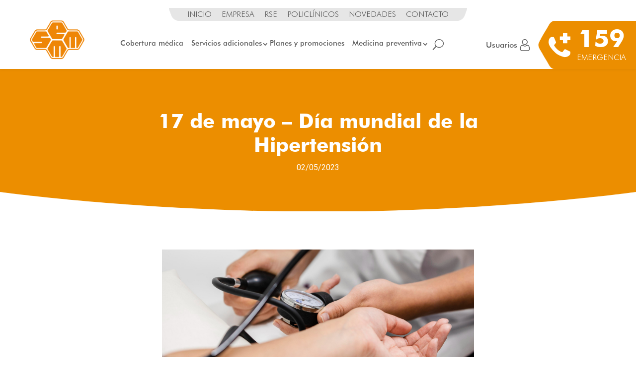

--- FILE ---
content_type: text/html; charset=UTF-8
request_url: https://www.semm.com.uy/novedades/17-de-mayo-dia-mundial-de-la-hipertension/
body_size: 19978
content:
<!DOCTYPE html>
<html lang="es">
<head>
	<meta charset="UTF-8" />
<meta http-equiv="X-UA-Compatible" content="IE=edge">
	<link rel="pingback" href="https://www.semm.com.uy/xmlrpc.php" />

	<script type="text/javascript">
		document.documentElement.className = 'js';
	</script>
	
	<style type="text/css">			.heateorSssInstagramBackground{background:radial-gradient(circle at 30% 107%,#fdf497 0,#fdf497 5%,#fd5949 45%,#d6249f 60%,#285aeb 90%)}
						div.heateor_sss_horizontal_sharing i.heateorSssInstagramBackground{background:#5d5d5d!important;}div.heateor_sss_standard_follow_icons_container i.heateorSssInstagramBackground{background:#5d5d5d;}
										.heateor_sss_horizontal_sharing .heateorSssSharing,.heateor_sss_standard_follow_icons_container .heateorSssSharing{
							background-color: #5d5d5d;
							color: #fff;
						border-width: 0px;
			border-style: solid;
			border-color: transparent;
		}
				.heateor_sss_horizontal_sharing .heateorSssTCBackground{
			color:#666;
		}
				.heateor_sss_horizontal_sharing .heateorSssSharing:hover,.heateor_sss_standard_follow_icons_container .heateorSssSharing:hover{
						border-color: transparent;
		}
		.heateor_sss_vertical_sharing .heateorSssSharing,.heateor_sss_floating_follow_icons_container .heateorSssSharing{
							color: #fff;
						border-width: 0px;
			border-style: solid;
			border-color: transparent;
		}
				.heateor_sss_vertical_sharing .heateorSssTCBackground{
			color:#666;
		}
				.heateor_sss_vertical_sharing .heateorSssSharing:hover,.heateor_sss_floating_follow_icons_container .heateorSssSharing:hover{
						border-color: transparent;
		}
		
		@media screen and (max-width:783px) {.heateor_sss_vertical_sharing{display:none!important}}@media screen and (max-width:783px) {.heateor_sss_floating_follow_icons_container{display:none!important}}div.heateor_sss_sharing_title{text-align:center}ul.heateor_sss_sharing_ul{width:100%;text-align:center;}div.heateor_sss_horizontal_sharing ul.heateor_sss_sharing_ul li{float:none!important;display:inline-block;}</style><meta name='robots' content='index, follow, max-image-preview:large, max-snippet:-1, max-video-preview:-1' />

	<!-- This site is optimized with the Yoast SEO Premium plugin v17.8 (Yoast SEO v17.8) - https://yoast.com/wordpress/plugins/seo/ -->
	<title>17 de mayo - Día mundial de la Hipertensión - SEMM</title>
	<link rel="canonical" href="https://www.semm.com.uy/novedades/17-de-mayo-dia-mundial-de-la-hipertension/" />
	<meta property="og:locale" content="es_ES" />
	<meta property="og:type" content="article" />
	<meta property="og:title" content="17 de mayo - Día mundial de la Hipertensión - SEMM" />
	<meta property="og:description" content="Este 17 de mayo se celebra el Día Mundial de la Hipertensión. La hipertensión, también conocida como presión arterial alta, es un trastorno en el que los vasos sanguíneos tienen una tensión persistente alta. ¿Por qué supone un riesgo para la salud? Te lo contamos acá:  La hipertensión debe tratarse porque es  uno de los [&hellip;]" />
	<meta property="og:url" content="https://www.semm.com.uy/novedades/17-de-mayo-dia-mundial-de-la-hipertension/" />
	<meta property="og:site_name" content="SEMM" />
	<meta property="article:publisher" content="https://www.facebook.com/SEMM.Emergencia" />
	<meta property="article:published_time" content="2023-05-02T18:20:06+00:00" />
	<meta property="article:modified_time" content="2023-05-03T15:34:49+00:00" />
	<meta property="og:image" content="https://www.semm.com.uy/wp-content/uploads/2023/05/SEMM-banner-Hipertensión.png" />
	<meta property="og:image:width" content="1800" />
	<meta property="og:image:height" content="730" />
	<meta name="twitter:card" content="summary_large_image" />
	<script type="application/ld+json" class="yoast-schema-graph">{"@context":"https://schema.org","@graph":[{"@type":"Organization","@id":"https://www.semm.com.uy/#organization","name":"SEMM","url":"https://www.semm.com.uy/","sameAs":["https://www.facebook.com/SEMM.Emergencia","https://www.instagram.com/semm_uy/","https://www.youtube.com/channel/UCOk4N7AXKN_oO0xpV_3XMmQ"],"logo":{"@type":"ImageObject","@id":"https://www.semm.com.uy/#logo","inLanguage":"es","url":"https://www.semm.com.uy/wp-content/uploads/2021/03/cropped-favicon-semm-2.png","contentUrl":"https://www.semm.com.uy/wp-content/uploads/2021/03/cropped-favicon-semm-2.png","width":512,"height":512,"caption":"SEMM"},"image":{"@id":"https://www.semm.com.uy/#logo"}},{"@type":"WebSite","@id":"https://www.semm.com.uy/#website","url":"https://www.semm.com.uy/","name":"SEMM","description":"Salud para tu Familia","publisher":{"@id":"https://www.semm.com.uy/#organization"},"potentialAction":[{"@type":"SearchAction","target":{"@type":"EntryPoint","urlTemplate":"https://www.semm.com.uy/?s={search_term_string}"},"query-input":"required name=search_term_string"}],"inLanguage":"es"},{"@type":"ImageObject","@id":"https://www.semm.com.uy/novedades/17-de-mayo-dia-mundial-de-la-hipertension/#primaryimage","inLanguage":"es","url":"https://www.semm.com.uy/wp-content/uploads/2023/05/SEMM-banner-Hipertensio\u0301n.png","contentUrl":"https://www.semm.com.uy/wp-content/uploads/2023/05/SEMM-banner-Hipertensio\u0301n.png","width":1800,"height":730},{"@type":"WebPage","@id":"https://www.semm.com.uy/novedades/17-de-mayo-dia-mundial-de-la-hipertension/#webpage","url":"https://www.semm.com.uy/novedades/17-de-mayo-dia-mundial-de-la-hipertension/","name":"17 de mayo - D\u00eda mundial de la Hipertensi\u00f3n - SEMM","isPartOf":{"@id":"https://www.semm.com.uy/#website"},"primaryImageOfPage":{"@id":"https://www.semm.com.uy/novedades/17-de-mayo-dia-mundial-de-la-hipertension/#primaryimage"},"datePublished":"2023-05-02T18:20:06+00:00","dateModified":"2023-05-03T15:34:49+00:00","breadcrumb":{"@id":"https://www.semm.com.uy/novedades/17-de-mayo-dia-mundial-de-la-hipertension/#breadcrumb"},"inLanguage":"es","potentialAction":[{"@type":"ReadAction","target":["https://www.semm.com.uy/novedades/17-de-mayo-dia-mundial-de-la-hipertension/"]}]},{"@type":"BreadcrumbList","@id":"https://www.semm.com.uy/novedades/17-de-mayo-dia-mundial-de-la-hipertension/#breadcrumb","itemListElement":[{"@type":"ListItem","position":1,"name":"17 de mayo &#8211; D\u00eda mundial de la Hipertensi\u00f3n"}]},{"@type":"Article","@id":"https://www.semm.com.uy/novedades/17-de-mayo-dia-mundial-de-la-hipertension/#article","isPartOf":{"@id":"https://www.semm.com.uy/novedades/17-de-mayo-dia-mundial-de-la-hipertension/#webpage"},"author":{"@id":"https://www.semm.com.uy/#/schema/person/0018c97e90806a5248359a6cdd3db610"},"headline":"17 de mayo &#8211; D\u00eda mundial de la Hipertensi\u00f3n","datePublished":"2023-05-02T18:20:06+00:00","dateModified":"2023-05-03T15:34:49+00:00","mainEntityOfPage":{"@id":"https://www.semm.com.uy/novedades/17-de-mayo-dia-mundial-de-la-hipertension/#webpage"},"wordCount":224,"commentCount":0,"publisher":{"@id":"https://www.semm.com.uy/#organization"},"image":{"@id":"https://www.semm.com.uy/novedades/17-de-mayo-dia-mundial-de-la-hipertension/#primaryimage"},"thumbnailUrl":"https://www.semm.com.uy/wp-content/uploads/2023/05/SEMM-banner-Hipertensio\u0301n.png","articleSection":["Novedades"],"inLanguage":"es","potentialAction":[{"@type":"CommentAction","name":"Comment","target":["https://www.semm.com.uy/novedades/17-de-mayo-dia-mundial-de-la-hipertension/#respond"]}]},{"@type":"Person","@id":"https://www.semm.com.uy/#/schema/person/0018c97e90806a5248359a6cdd3db610","name":"SEMM","image":{"@type":"ImageObject","@id":"https://www.semm.com.uy/#personlogo","inLanguage":"es","url":"https://secure.gravatar.com/avatar/d67d90df89e2330a24f6b11774359069?s=96&d=mm&r=g","contentUrl":"https://secure.gravatar.com/avatar/d67d90df89e2330a24f6b11774359069?s=96&d=mm&r=g","caption":"SEMM"},"url":"https://www.semm.com.uy/author/smpatricio/"}]}</script>
	<!-- / Yoast SEO Premium plugin. -->


<link rel='dns-prefetch' href='//npmcdn.com' />
<link rel='dns-prefetch' href='//www.googletagmanager.com' />
<link rel='dns-prefetch' href='//use.fontawesome.com' />
<link rel='dns-prefetch' href='//fonts.googleapis.com' />
<link rel="alternate" type="application/rss+xml" title="SEMM &raquo; Feed" href="https://www.semm.com.uy/feed/" />
<link rel="alternate" type="application/rss+xml" title="SEMM &raquo; Feed de los comentarios" href="https://www.semm.com.uy/comments/feed/" />
<link rel="alternate" type="application/rss+xml" title="SEMM &raquo; Comentario 17 de mayo &#8211; Día mundial de la Hipertensión del feed" href="https://www.semm.com.uy/novedades/17-de-mayo-dia-mundial-de-la-hipertension/feed/" />
<script type="text/javascript">
/* <![CDATA[ */
window._wpemojiSettings = {"baseUrl":"https:\/\/s.w.org\/images\/core\/emoji\/15.0.3\/72x72\/","ext":".png","svgUrl":"https:\/\/s.w.org\/images\/core\/emoji\/15.0.3\/svg\/","svgExt":".svg","source":{"concatemoji":"https:\/\/www.semm.com.uy\/wp-includes\/js\/wp-emoji-release.min.js?ver=6.7"}};
/*! This file is auto-generated */
!function(i,n){var o,s,e;function c(e){try{var t={supportTests:e,timestamp:(new Date).valueOf()};sessionStorage.setItem(o,JSON.stringify(t))}catch(e){}}function p(e,t,n){e.clearRect(0,0,e.canvas.width,e.canvas.height),e.fillText(t,0,0);var t=new Uint32Array(e.getImageData(0,0,e.canvas.width,e.canvas.height).data),r=(e.clearRect(0,0,e.canvas.width,e.canvas.height),e.fillText(n,0,0),new Uint32Array(e.getImageData(0,0,e.canvas.width,e.canvas.height).data));return t.every(function(e,t){return e===r[t]})}function u(e,t,n){switch(t){case"flag":return n(e,"\ud83c\udff3\ufe0f\u200d\u26a7\ufe0f","\ud83c\udff3\ufe0f\u200b\u26a7\ufe0f")?!1:!n(e,"\ud83c\uddfa\ud83c\uddf3","\ud83c\uddfa\u200b\ud83c\uddf3")&&!n(e,"\ud83c\udff4\udb40\udc67\udb40\udc62\udb40\udc65\udb40\udc6e\udb40\udc67\udb40\udc7f","\ud83c\udff4\u200b\udb40\udc67\u200b\udb40\udc62\u200b\udb40\udc65\u200b\udb40\udc6e\u200b\udb40\udc67\u200b\udb40\udc7f");case"emoji":return!n(e,"\ud83d\udc26\u200d\u2b1b","\ud83d\udc26\u200b\u2b1b")}return!1}function f(e,t,n){var r="undefined"!=typeof WorkerGlobalScope&&self instanceof WorkerGlobalScope?new OffscreenCanvas(300,150):i.createElement("canvas"),a=r.getContext("2d",{willReadFrequently:!0}),o=(a.textBaseline="top",a.font="600 32px Arial",{});return e.forEach(function(e){o[e]=t(a,e,n)}),o}function t(e){var t=i.createElement("script");t.src=e,t.defer=!0,i.head.appendChild(t)}"undefined"!=typeof Promise&&(o="wpEmojiSettingsSupports",s=["flag","emoji"],n.supports={everything:!0,everythingExceptFlag:!0},e=new Promise(function(e){i.addEventListener("DOMContentLoaded",e,{once:!0})}),new Promise(function(t){var n=function(){try{var e=JSON.parse(sessionStorage.getItem(o));if("object"==typeof e&&"number"==typeof e.timestamp&&(new Date).valueOf()<e.timestamp+604800&&"object"==typeof e.supportTests)return e.supportTests}catch(e){}return null}();if(!n){if("undefined"!=typeof Worker&&"undefined"!=typeof OffscreenCanvas&&"undefined"!=typeof URL&&URL.createObjectURL&&"undefined"!=typeof Blob)try{var e="postMessage("+f.toString()+"("+[JSON.stringify(s),u.toString(),p.toString()].join(",")+"));",r=new Blob([e],{type:"text/javascript"}),a=new Worker(URL.createObjectURL(r),{name:"wpTestEmojiSupports"});return void(a.onmessage=function(e){c(n=e.data),a.terminate(),t(n)})}catch(e){}c(n=f(s,u,p))}t(n)}).then(function(e){for(var t in e)n.supports[t]=e[t],n.supports.everything=n.supports.everything&&n.supports[t],"flag"!==t&&(n.supports.everythingExceptFlag=n.supports.everythingExceptFlag&&n.supports[t]);n.supports.everythingExceptFlag=n.supports.everythingExceptFlag&&!n.supports.flag,n.DOMReady=!1,n.readyCallback=function(){n.DOMReady=!0}}).then(function(){return e}).then(function(){var e;n.supports.everything||(n.readyCallback(),(e=n.source||{}).concatemoji?t(e.concatemoji):e.wpemoji&&e.twemoji&&(t(e.twemoji),t(e.wpemoji)))}))}((window,document),window._wpemojiSettings);
/* ]]> */
</script>
<meta content="Semm Child v.1.0.0" name="generator"/><style id='wp-emoji-styles-inline-css' type='text/css'>

	img.wp-smiley, img.emoji {
		display: inline !important;
		border: none !important;
		box-shadow: none !important;
		height: 1em !important;
		width: 1em !important;
		margin: 0 0.07em !important;
		vertical-align: -0.1em !important;
		background: none !important;
		padding: 0 !important;
	}
</style>
<link rel='stylesheet' id='wp-block-library-css' href='https://www.semm.com.uy/wp-includes/css/dist/block-library/style.min.css?ver=6.7' type='text/css' media='all' />
<link rel='stylesheet' id='font-awesome-svg-styles-css' href='https://www.semm.com.uy/wp-content/uploads/font-awesome/v5.15.3/css/svg-with-js.css' type='text/css' media='all' />
<style id='font-awesome-svg-styles-inline-css' type='text/css'>
   .wp-block-font-awesome-icon svg::before,
   .wp-rich-text-font-awesome-icon svg::before {content: unset;}
</style>
<style id='classic-theme-styles-inline-css' type='text/css'>
/*! This file is auto-generated */
.wp-block-button__link{color:#fff;background-color:#32373c;border-radius:9999px;box-shadow:none;text-decoration:none;padding:calc(.667em + 2px) calc(1.333em + 2px);font-size:1.125em}.wp-block-file__button{background:#32373c;color:#fff;text-decoration:none}
</style>
<style id='global-styles-inline-css' type='text/css'>
:root{--wp--preset--aspect-ratio--square: 1;--wp--preset--aspect-ratio--4-3: 4/3;--wp--preset--aspect-ratio--3-4: 3/4;--wp--preset--aspect-ratio--3-2: 3/2;--wp--preset--aspect-ratio--2-3: 2/3;--wp--preset--aspect-ratio--16-9: 16/9;--wp--preset--aspect-ratio--9-16: 9/16;--wp--preset--color--black: #000000;--wp--preset--color--cyan-bluish-gray: #abb8c3;--wp--preset--color--white: #ffffff;--wp--preset--color--pale-pink: #f78da7;--wp--preset--color--vivid-red: #cf2e2e;--wp--preset--color--luminous-vivid-orange: #ff6900;--wp--preset--color--luminous-vivid-amber: #fcb900;--wp--preset--color--light-green-cyan: #7bdcb5;--wp--preset--color--vivid-green-cyan: #00d084;--wp--preset--color--pale-cyan-blue: #8ed1fc;--wp--preset--color--vivid-cyan-blue: #0693e3;--wp--preset--color--vivid-purple: #9b51e0;--wp--preset--gradient--vivid-cyan-blue-to-vivid-purple: linear-gradient(135deg,rgba(6,147,227,1) 0%,rgb(155,81,224) 100%);--wp--preset--gradient--light-green-cyan-to-vivid-green-cyan: linear-gradient(135deg,rgb(122,220,180) 0%,rgb(0,208,130) 100%);--wp--preset--gradient--luminous-vivid-amber-to-luminous-vivid-orange: linear-gradient(135deg,rgba(252,185,0,1) 0%,rgba(255,105,0,1) 100%);--wp--preset--gradient--luminous-vivid-orange-to-vivid-red: linear-gradient(135deg,rgba(255,105,0,1) 0%,rgb(207,46,46) 100%);--wp--preset--gradient--very-light-gray-to-cyan-bluish-gray: linear-gradient(135deg,rgb(238,238,238) 0%,rgb(169,184,195) 100%);--wp--preset--gradient--cool-to-warm-spectrum: linear-gradient(135deg,rgb(74,234,220) 0%,rgb(151,120,209) 20%,rgb(207,42,186) 40%,rgb(238,44,130) 60%,rgb(251,105,98) 80%,rgb(254,248,76) 100%);--wp--preset--gradient--blush-light-purple: linear-gradient(135deg,rgb(255,206,236) 0%,rgb(152,150,240) 100%);--wp--preset--gradient--blush-bordeaux: linear-gradient(135deg,rgb(254,205,165) 0%,rgb(254,45,45) 50%,rgb(107,0,62) 100%);--wp--preset--gradient--luminous-dusk: linear-gradient(135deg,rgb(255,203,112) 0%,rgb(199,81,192) 50%,rgb(65,88,208) 100%);--wp--preset--gradient--pale-ocean: linear-gradient(135deg,rgb(255,245,203) 0%,rgb(182,227,212) 50%,rgb(51,167,181) 100%);--wp--preset--gradient--electric-grass: linear-gradient(135deg,rgb(202,248,128) 0%,rgb(113,206,126) 100%);--wp--preset--gradient--midnight: linear-gradient(135deg,rgb(2,3,129) 0%,rgb(40,116,252) 100%);--wp--preset--font-size--small: 13px;--wp--preset--font-size--medium: 20px;--wp--preset--font-size--large: 36px;--wp--preset--font-size--x-large: 42px;--wp--preset--spacing--20: 0.44rem;--wp--preset--spacing--30: 0.67rem;--wp--preset--spacing--40: 1rem;--wp--preset--spacing--50: 1.5rem;--wp--preset--spacing--60: 2.25rem;--wp--preset--spacing--70: 3.38rem;--wp--preset--spacing--80: 5.06rem;--wp--preset--shadow--natural: 6px 6px 9px rgba(0, 0, 0, 0.2);--wp--preset--shadow--deep: 12px 12px 50px rgba(0, 0, 0, 0.4);--wp--preset--shadow--sharp: 6px 6px 0px rgba(0, 0, 0, 0.2);--wp--preset--shadow--outlined: 6px 6px 0px -3px rgba(255, 255, 255, 1), 6px 6px rgba(0, 0, 0, 1);--wp--preset--shadow--crisp: 6px 6px 0px rgba(0, 0, 0, 1);}:where(.is-layout-flex){gap: 0.5em;}:where(.is-layout-grid){gap: 0.5em;}body .is-layout-flex{display: flex;}.is-layout-flex{flex-wrap: wrap;align-items: center;}.is-layout-flex > :is(*, div){margin: 0;}body .is-layout-grid{display: grid;}.is-layout-grid > :is(*, div){margin: 0;}:where(.wp-block-columns.is-layout-flex){gap: 2em;}:where(.wp-block-columns.is-layout-grid){gap: 2em;}:where(.wp-block-post-template.is-layout-flex){gap: 1.25em;}:where(.wp-block-post-template.is-layout-grid){gap: 1.25em;}.has-black-color{color: var(--wp--preset--color--black) !important;}.has-cyan-bluish-gray-color{color: var(--wp--preset--color--cyan-bluish-gray) !important;}.has-white-color{color: var(--wp--preset--color--white) !important;}.has-pale-pink-color{color: var(--wp--preset--color--pale-pink) !important;}.has-vivid-red-color{color: var(--wp--preset--color--vivid-red) !important;}.has-luminous-vivid-orange-color{color: var(--wp--preset--color--luminous-vivid-orange) !important;}.has-luminous-vivid-amber-color{color: var(--wp--preset--color--luminous-vivid-amber) !important;}.has-light-green-cyan-color{color: var(--wp--preset--color--light-green-cyan) !important;}.has-vivid-green-cyan-color{color: var(--wp--preset--color--vivid-green-cyan) !important;}.has-pale-cyan-blue-color{color: var(--wp--preset--color--pale-cyan-blue) !important;}.has-vivid-cyan-blue-color{color: var(--wp--preset--color--vivid-cyan-blue) !important;}.has-vivid-purple-color{color: var(--wp--preset--color--vivid-purple) !important;}.has-black-background-color{background-color: var(--wp--preset--color--black) !important;}.has-cyan-bluish-gray-background-color{background-color: var(--wp--preset--color--cyan-bluish-gray) !important;}.has-white-background-color{background-color: var(--wp--preset--color--white) !important;}.has-pale-pink-background-color{background-color: var(--wp--preset--color--pale-pink) !important;}.has-vivid-red-background-color{background-color: var(--wp--preset--color--vivid-red) !important;}.has-luminous-vivid-orange-background-color{background-color: var(--wp--preset--color--luminous-vivid-orange) !important;}.has-luminous-vivid-amber-background-color{background-color: var(--wp--preset--color--luminous-vivid-amber) !important;}.has-light-green-cyan-background-color{background-color: var(--wp--preset--color--light-green-cyan) !important;}.has-vivid-green-cyan-background-color{background-color: var(--wp--preset--color--vivid-green-cyan) !important;}.has-pale-cyan-blue-background-color{background-color: var(--wp--preset--color--pale-cyan-blue) !important;}.has-vivid-cyan-blue-background-color{background-color: var(--wp--preset--color--vivid-cyan-blue) !important;}.has-vivid-purple-background-color{background-color: var(--wp--preset--color--vivid-purple) !important;}.has-black-border-color{border-color: var(--wp--preset--color--black) !important;}.has-cyan-bluish-gray-border-color{border-color: var(--wp--preset--color--cyan-bluish-gray) !important;}.has-white-border-color{border-color: var(--wp--preset--color--white) !important;}.has-pale-pink-border-color{border-color: var(--wp--preset--color--pale-pink) !important;}.has-vivid-red-border-color{border-color: var(--wp--preset--color--vivid-red) !important;}.has-luminous-vivid-orange-border-color{border-color: var(--wp--preset--color--luminous-vivid-orange) !important;}.has-luminous-vivid-amber-border-color{border-color: var(--wp--preset--color--luminous-vivid-amber) !important;}.has-light-green-cyan-border-color{border-color: var(--wp--preset--color--light-green-cyan) !important;}.has-vivid-green-cyan-border-color{border-color: var(--wp--preset--color--vivid-green-cyan) !important;}.has-pale-cyan-blue-border-color{border-color: var(--wp--preset--color--pale-cyan-blue) !important;}.has-vivid-cyan-blue-border-color{border-color: var(--wp--preset--color--vivid-cyan-blue) !important;}.has-vivid-purple-border-color{border-color: var(--wp--preset--color--vivid-purple) !important;}.has-vivid-cyan-blue-to-vivid-purple-gradient-background{background: var(--wp--preset--gradient--vivid-cyan-blue-to-vivid-purple) !important;}.has-light-green-cyan-to-vivid-green-cyan-gradient-background{background: var(--wp--preset--gradient--light-green-cyan-to-vivid-green-cyan) !important;}.has-luminous-vivid-amber-to-luminous-vivid-orange-gradient-background{background: var(--wp--preset--gradient--luminous-vivid-amber-to-luminous-vivid-orange) !important;}.has-luminous-vivid-orange-to-vivid-red-gradient-background{background: var(--wp--preset--gradient--luminous-vivid-orange-to-vivid-red) !important;}.has-very-light-gray-to-cyan-bluish-gray-gradient-background{background: var(--wp--preset--gradient--very-light-gray-to-cyan-bluish-gray) !important;}.has-cool-to-warm-spectrum-gradient-background{background: var(--wp--preset--gradient--cool-to-warm-spectrum) !important;}.has-blush-light-purple-gradient-background{background: var(--wp--preset--gradient--blush-light-purple) !important;}.has-blush-bordeaux-gradient-background{background: var(--wp--preset--gradient--blush-bordeaux) !important;}.has-luminous-dusk-gradient-background{background: var(--wp--preset--gradient--luminous-dusk) !important;}.has-pale-ocean-gradient-background{background: var(--wp--preset--gradient--pale-ocean) !important;}.has-electric-grass-gradient-background{background: var(--wp--preset--gradient--electric-grass) !important;}.has-midnight-gradient-background{background: var(--wp--preset--gradient--midnight) !important;}.has-small-font-size{font-size: var(--wp--preset--font-size--small) !important;}.has-medium-font-size{font-size: var(--wp--preset--font-size--medium) !important;}.has-large-font-size{font-size: var(--wp--preset--font-size--large) !important;}.has-x-large-font-size{font-size: var(--wp--preset--font-size--x-large) !important;}
:where(.wp-block-post-template.is-layout-flex){gap: 1.25em;}:where(.wp-block-post-template.is-layout-grid){gap: 1.25em;}
:where(.wp-block-columns.is-layout-flex){gap: 2em;}:where(.wp-block-columns.is-layout-grid){gap: 2em;}
:root :where(.wp-block-pullquote){font-size: 1.5em;line-height: 1.6;}
</style>
<link rel='stylesheet' id='wdcl-core-css' href='https://www.semm.com.uy/wp-content/plugins/wow-carousel-for-divi-lite/assets/css/core.min.css?ver=1.0.8' type='text/css' media='all' />
<link rel='stylesheet' id='wdcl-slick-css' href='https://www.semm.com.uy/wp-content/plugins/wow-carousel-for-divi-lite/assets/css/slick.min.css?ver=1.0.8' type='text/css' media='all' />
<link rel='stylesheet' id='wp-pagenavi-css' href='https://www.semm.com.uy/wp-content/plugins/wp-pagenavi/pagenavi-css.css?ver=2.70' type='text/css' media='all' />
<link rel='stylesheet' id='parent-style-css' href='https://www.semm.com.uy/wp-content/themes/semm/style.css?ver=6.7' type='text/css' media='all' />
<link rel='stylesheet' id='divi-style-css' href='https://www.semm.com.uy/wp-content/themes/semm-child/style.css?ver=6.7' type='text/css' media='all' />
<link rel='stylesheet' id='font-awesome-official-css' href='https://use.fontawesome.com/releases/v5.15.3/css/all.css' type='text/css' media='all' integrity="sha384-SZXxX4whJ79/gErwcOYf+zWLeJdY/qpuqC4cAa9rOGUstPomtqpuNWT9wdPEn2fk" crossorigin="anonymous" />
<link rel='stylesheet' id='wow-divi-carousel-lite-styles-css' href='https://www.semm.com.uy/wp-content/plugins/wow-carousel-for-divi-lite/styles/style.min.css?ver=1.0.8' type='text/css' media='all' />
<link rel='stylesheet' id='et-builder-googlefonts-cached-css' href='https://fonts.googleapis.com/css?family=Roboto:100,100italic,300,300italic,regular,italic,500,500italic,700,700italic,900,900italic&#038;subset=latin,latin-ext&#038;display=swap' type='text/css' media='all' />
<link rel='stylesheet' id='heateor_sss_frontend_css-css' href='https://www.semm.com.uy/wp-content/plugins/sassy-social-share/public/css/sassy-social-share-public.css?ver=3.3.22' type='text/css' media='all' />
<link rel='stylesheet' id='heateor_sss_sharing_default_svg-css' href='https://www.semm.com.uy/wp-content/plugins/sassy-social-share/admin/css/sassy-social-share-svg.css?ver=3.3.22' type='text/css' media='all' />
<link rel='stylesheet' id='dashicons-css' href='https://www.semm.com.uy/wp-includes/css/dashicons.min.css?ver=6.7' type='text/css' media='all' />
<link rel='stylesheet' id='font-awesome-official-v4shim-css' href='https://use.fontawesome.com/releases/v5.15.3/css/v4-shims.css' type='text/css' media='all' integrity="sha384-C2B+KlPW+WkR0Ld9loR1x3cXp7asA0iGVodhCoJ4hwrWm/d9qKS59BGisq+2Y0/D" crossorigin="anonymous" />
<style id='font-awesome-official-v4shim-inline-css' type='text/css'>
@font-face {
font-family: "FontAwesome";
font-display: block;
src: url("https://use.fontawesome.com/releases/v5.15.3/webfonts/fa-brands-400.eot"),
		url("https://use.fontawesome.com/releases/v5.15.3/webfonts/fa-brands-400.eot?#iefix") format("embedded-opentype"),
		url("https://use.fontawesome.com/releases/v5.15.3/webfonts/fa-brands-400.woff2") format("woff2"),
		url("https://use.fontawesome.com/releases/v5.15.3/webfonts/fa-brands-400.woff") format("woff"),
		url("https://use.fontawesome.com/releases/v5.15.3/webfonts/fa-brands-400.ttf") format("truetype"),
		url("https://use.fontawesome.com/releases/v5.15.3/webfonts/fa-brands-400.svg#fontawesome") format("svg");
}

@font-face {
font-family: "FontAwesome";
font-display: block;
src: url("https://use.fontawesome.com/releases/v5.15.3/webfonts/fa-solid-900.eot"),
		url("https://use.fontawesome.com/releases/v5.15.3/webfonts/fa-solid-900.eot?#iefix") format("embedded-opentype"),
		url("https://use.fontawesome.com/releases/v5.15.3/webfonts/fa-solid-900.woff2") format("woff2"),
		url("https://use.fontawesome.com/releases/v5.15.3/webfonts/fa-solid-900.woff") format("woff"),
		url("https://use.fontawesome.com/releases/v5.15.3/webfonts/fa-solid-900.ttf") format("truetype"),
		url("https://use.fontawesome.com/releases/v5.15.3/webfonts/fa-solid-900.svg#fontawesome") format("svg");
}

@font-face {
font-family: "FontAwesome";
font-display: block;
src: url("https://use.fontawesome.com/releases/v5.15.3/webfonts/fa-regular-400.eot"),
		url("https://use.fontawesome.com/releases/v5.15.3/webfonts/fa-regular-400.eot?#iefix") format("embedded-opentype"),
		url("https://use.fontawesome.com/releases/v5.15.3/webfonts/fa-regular-400.woff2") format("woff2"),
		url("https://use.fontawesome.com/releases/v5.15.3/webfonts/fa-regular-400.woff") format("woff"),
		url("https://use.fontawesome.com/releases/v5.15.3/webfonts/fa-regular-400.ttf") format("truetype"),
		url("https://use.fontawesome.com/releases/v5.15.3/webfonts/fa-regular-400.svg#fontawesome") format("svg");
unicode-range: U+F004-F005,U+F007,U+F017,U+F022,U+F024,U+F02E,U+F03E,U+F044,U+F057-F059,U+F06E,U+F070,U+F075,U+F07B-F07C,U+F080,U+F086,U+F089,U+F094,U+F09D,U+F0A0,U+F0A4-F0A7,U+F0C5,U+F0C7-F0C8,U+F0E0,U+F0EB,U+F0F3,U+F0F8,U+F0FE,U+F111,U+F118-F11A,U+F11C,U+F133,U+F144,U+F146,U+F14A,U+F14D-F14E,U+F150-F152,U+F15B-F15C,U+F164-F165,U+F185-F186,U+F191-F192,U+F1AD,U+F1C1-F1C9,U+F1CD,U+F1D8,U+F1E3,U+F1EA,U+F1F6,U+F1F9,U+F20A,U+F247-F249,U+F24D,U+F254-F25B,U+F25D,U+F267,U+F271-F274,U+F279,U+F28B,U+F28D,U+F2B5-F2B6,U+F2B9,U+F2BB,U+F2BD,U+F2C1-F2C2,U+F2D0,U+F2D2,U+F2DC,U+F2ED,U+F328,U+F358-F35B,U+F3A5,U+F3D1,U+F410,U+F4AD;
}
</style>
<script type="text/javascript" src="https://www.semm.com.uy/wp-includes/js/jquery/jquery.min.js?ver=3.7.1" id="jquery-core-js"></script>
<script type="text/javascript" src="https://www.semm.com.uy/wp-includes/js/jquery/jquery-migrate.min.js?ver=3.4.1" id="jquery-migrate-js"></script>
<script type="text/javascript" id="mk-js-extra">
/* <![CDATA[ */
var MkInfo = {"siteUrl":"https:\/\/www.semm.com.uy\/","pluginUrl":"https:\/\/www.semm.com.uy\/wp-content\/plugins\/semm-calendario-admin\/"};
/* ]]> */
</script>
<script type="text/javascript" src="https://www.semm.com.uy/wp-content/plugins/semm-calendario-admin/js/mk.js?ver=6.7" id="mk-js"></script>
<script type="text/javascript" id="mk-wc-js-extra">
/* <![CDATA[ */
var MkInfo = {"siteUrl":"https:\/\/www.semm.com.uy\/","pluginUrl":"https:\/\/www.semm.com.uy\/wp-content\/plugins\/semm-webchat-admin\/"};
/* ]]> */
</script>
<script type="text/javascript" src="https://www.semm.com.uy/wp-content/plugins/semm-webchat-admin/js/mk.js?ver=6.7" id="mk-wc-js"></script>

<!-- Fragmento de código de Google Analytics añadido por Site Kit -->
<script type="text/javascript" src="https://www.googletagmanager.com/gtag/js?id=GT-P3MW3X7" id="google_gtagjs-js" async></script>
<script type="text/javascript" id="google_gtagjs-js-after">
/* <![CDATA[ */
window.dataLayer = window.dataLayer || [];function gtag(){dataLayer.push(arguments);}
gtag('set', 'linker', {"domains":["www.semm.com.uy"]} );
gtag("js", new Date());
gtag("set", "developer_id.dZTNiMT", true);
gtag("config", "GT-P3MW3X7");
/* ]]> */
</script>

<!-- Final del fragmento de código de Google Analytics añadido por Site Kit -->
<link rel="https://api.w.org/" href="https://www.semm.com.uy/wp-json/" /><link rel="alternate" title="JSON" type="application/json" href="https://www.semm.com.uy/wp-json/wp/v2/posts/8534" /><link rel="EditURI" type="application/rsd+xml" title="RSD" href="https://www.semm.com.uy/xmlrpc.php?rsd" />
<meta name="generator" content="WordPress 6.7" />
<link rel='shortlink' href='https://www.semm.com.uy/?p=8534' />
<link rel="alternate" title="oEmbed (JSON)" type="application/json+oembed" href="https://www.semm.com.uy/wp-json/oembed/1.0/embed?url=https%3A%2F%2Fwww.semm.com.uy%2Fnovedades%2F17-de-mayo-dia-mundial-de-la-hipertension%2F" />
<link rel="alternate" title="oEmbed (XML)" type="text/xml+oembed" href="https://www.semm.com.uy/wp-json/oembed/1.0/embed?url=https%3A%2F%2Fwww.semm.com.uy%2Fnovedades%2F17-de-mayo-dia-mundial-de-la-hipertension%2F&#038;format=xml" />
<meta name="generator" content="Site Kit by Google 1.122.0" /><meta name="viewport" content="width=device-width, initial-scale=1.0, maximum-scale=1.0, user-scalable=0" /><style type="text/css" id="tve_global_variables">:root{--tcb-background-author-image:url(https://secure.gravatar.com/avatar/d67d90df89e2330a24f6b11774359069?s=256&d=mm&r=g);--tcb-background-user-image:url();--tcb-background-featured-image-thumbnail:url(https://www.semm.com.uy/wp-content/uploads/2023/05/SEMM-banner-Hipertensión.png);}</style><link rel="preload" href="https://www.semm.com.uy/wp-content/themes/semm/core/admin/fonts/modules.ttf" as="font" crossorigin="anonymous"><script type="text/javascript">
(function($) {
 function setup_collapsible_submenus() {
 $( "<div class='sub-menu-toggle'></div>" ).insertBefore( "#header-semm__mobile #mobile_menu4.et_mobile_menu .menu-item-has-children > a" );
 $( "#header-semm__mobile #mobile_menu4.et_mobile_menu .sub-menu-toggle" ).click(function () {
 $(this).toggleClass("popped");
 });
 }
 $(document).ready(function() {
 setup_collapsible_submenus();
 });
 $(window).load(function() {
 setup_collapsible_submenus();
 });
})(jQuery);
</script>

<!-- Google Tag Manager -->
<script>(function(w,d,s,l,i){w[l]=w[l]||[];w[l].push({'gtm.start':
new Date().getTime(),event:'gtm.js'});var f=d.getElementsByTagName(s)[0],
j=d.createElement(s),dl=l!='dataLayer'?'&l='+l:'';j.async=true;j.src=
'https://www.googletagmanager.com/gtm.js?id='+i+dl;f.parentNode.insertBefore(j,f);
})(window,document,'script','dataLayer','GTM-WZ6T6L8');</script>
<!-- End Google Tag Manager -->

<!-- Google Webmaster -->
<meta name="google-site-verification" content="Sl4OrxWZusiR8-Fc4ZE0pR9S-idQmooC5trWztQUAbw"><meta name="facebook-domain-verification" content="3gjpb2pxydiig7grdt7ozbyjo849a0"><!-- Meta Pixel Code -->
<script>
  !function(f,b,e,v,n,t,s)
  {if(f.fbq)return;n=f.fbq=function(){n.callMethod?
  n.callMethod.apply(n,arguments):n.queue.push(arguments)};
  if(!f._fbq)f._fbq=n;n.push=n;n.loaded=!0;n.version='2.0';
  n.queue=[];t=b.createElement(e);t.async=!0;
  t.src=v;s=b.getElementsByTagName(e)[0];
  s.parentNode.insertBefore(t,s)}(window, document,'script',
  'https://connect.facebook.net/en_US/fbevents.js');
  fbq('init', '1200530853911441');
  fbq('track', 'PageView');
</script>
<noscript><img height="1" width="1" style="display:none" src="https://www.facebook.com/tr?id=1200530853911441&amp;ev=PageView&amp;noscript=1"></noscript>
<!-- End Meta Pixel Code -->

<!--Metricool-->
<img src="https://tracker.metricool.com/c3po.jpg?hash=8b0ddef7d1a472aafa1d1aecdcc939ab">



<script>
	// CONMUTADORES AREAS PROTEGIDAS
(($) => {
	$(()=>{
		$('.toggle_areasprotegidas .toggle_interno').each(function(){
			$(this).children('.titulo').click(function(){
				$(this).toggleClass('open');
				$(this).siblings('.contenido').toggleClass('open');
			})
		})
	})
})(jQuery)
</script>


<script type="text/javascript">
(function(c,l,a,r,i,t,y){
c[a]=c[a]||function(){(c[a].q=c[a].q||[]).push(arguments)};
t=l.createElement(r);t.async=1;t.src="https://www.clarity.ms/tag/"+i;
y=l.getElementsByTagName(r)[0];y.parentNode.insertBefore(t,y);
})(window, document, "clarity", "script", "uqkfeaxa5m");
</script><style type="text/css" id="thrive-default-styles"></style><link rel="icon" href="https://www.semm.com.uy/wp-content/uploads/2024/01/cropped-logo-32x32.png" sizes="32x32" />
<link rel="icon" href="https://www.semm.com.uy/wp-content/uploads/2024/01/cropped-logo-192x192.png" sizes="192x192" />
<link rel="apple-touch-icon" href="https://www.semm.com.uy/wp-content/uploads/2024/01/cropped-logo-180x180.png" />
<meta name="msapplication-TileImage" content="https://www.semm.com.uy/wp-content/uploads/2024/01/cropped-logo-270x270.png" />
<style id="et-divi-customizer-global-cached-inline-styles">a{color:#ec8e00}#footer-widgets .footer-widget a,#footer-widgets .footer-widget li a,#footer-widgets .footer-widget li a:hover{color:#ffffff}.footer-widget{color:#ffffff}.et_slide_in_menu_container,.et_slide_in_menu_container .et-search-field{letter-spacing:px}.et_slide_in_menu_container .et-search-field::-moz-placeholder{letter-spacing:px}.et_slide_in_menu_container .et-search-field::-webkit-input-placeholder{letter-spacing:px}.et_slide_in_menu_container .et-search-field:-ms-input-placeholder{letter-spacing:px}@media only screen and (min-width:1350px){.et_pb_row{padding:27px 0}.et_pb_section{padding:54px 0}.single.et_pb_pagebuilder_layout.et_full_width_page .et_post_meta_wrapper{padding-top:81px}.et_pb_fullwidth_section{padding:0}}	h1,h2,h3,h4,h5,h6{font-family:'Roboto',Helvetica,Arial,Lucida,sans-serif}body,input,textarea,select{font-family:'Roboto',Helvetica,Arial,Lucida,sans-serif}div.categories_filter select{background:url(../images/white_select_arrow.png) no-repeat 99% 50% #ec8e00!important}.wpgmp-map-1 .fc-item-box.fc-component-2.wpgmp_locations{border:none;background:#fff!important;border-radius:15px;padding:15px!important}.fc-item-title.fc-item-primary-text-color a{color:#ec8e00!important}.wpgmp-map-1 .fc-item-meta.fc-right.fc-hide-grid.fc-css{background:linear-gradient(90deg,#ec8e00 43%,#fbd024 100%)!important;border-radius:15px!important;padding:5px 14px!important;color:#fff!important;font-weight:bold!important}.wpgmp_filter_wrappers{font-family:futura!important}div#logos-pago>div{display:flex;flex-wrap:wrap;justify-content:space-between;align-items:center}div#logos-pago>div .et_pb_image{max-width:150px;margin:0}.btn__text-small{font-size:16px!important}.texto-naranja{color:#ee8607}.empresa-texto-destacado .et_pb_text_inner{font-size:24px;color:#fff}.form-text-small h3{font-size:16px!important}.cx-widget{right:calc(50% - 160px)!important}label.mailcheck-error{display:none!important}.cn-more-info{display:none}#cookie-notice .cn-button{margin:0 0 0 10px;background:#ec8e00;color:#fff;padding:5px;border-radius:3px}#header-semm__bottom__logo{bottom:5px!important;width:150px!important}#header-semm__bottom__logo img{width:150px!important}#header-semm__bottom__menu-principal{margin-left:245px!important}#header-semm__mobile__logo img{transform:none!important}@media only screen and (max-width:1100px){#header-semm__bottom__logo{width:130px!important}#header-semm__bottom__logo img{width:130px!important}#header-semm__bottom__menu-principal{margin-left:200px!important}}#et-boc #footer-semm__logo-content__logo .et_pb_image_wrap img{width:210px}@media only screen and (min-width:767px){.ocultar-whatsapp{display:none}}#header-semm__bottom{background-color:white!important}@media only screen and (max-width:480px){.form-landing .wpforms-field-container{display:flex;flex-direction:column}.form-landing .wpforms-field-container .wpforms-field{margin-left:0!important;width:100%!important}}#cabezal-servicio__column-info .et_pb_blurb .et_pb_blurb_content .et_pb_blurb_container .et_pb_module_header:after{background:#ec8e00;content:"";display:block;height:8px;margin:15px auto;width:150px}.tqb-shortcode-new-content .tqb-question-container .tqb-question-text,.tqb-answers-container .tqb-answer-text .tqb-span-text{font-family:'Bubblegum Sans',display!important}.tqb-question-wrapper .tqb-question-container .tqb-question-text{font-size:24px!important}.toggle_areasprotegidas .toggle_interno,.toggle_areasprotegidas .contenido_interno{border-bottom:1px solid #f7f7f7;padding:20px 0;margin:0 auto;width:95%}.toggle_areasprotegidas .toggle_interno .contenido,.toggle_areasprotegidas .contenido_interno .contenido{display:flex;flex-flow:row wrap;justify-content:space-between;max-height:0;overflow:hidden;transition:0.5s linear all}.toggle_areasprotegidas .contenido li,.toggle_areasprotegidas .contenido p{font-size:23px}.toggle_areasprotegidas .contenido_interno .contenido{max-height:none}.toggle_areasprotegidas .toggle_interno .contenido.open{max-height:500px}.toggle_areasprotegidas .toggle_interno .titulo,.toggle_areasprotegidas .contenido_interno .titulo{font-size:24px!important;padding-bottom:0!important;position:relative;cursor:pointer}.toggle_areasprotegidas .toggle_interno .titulo::after{content:"\f107"!important;font-family:"Font Awesome 5 Free"!important;font-weight:900;position:absolute;right:10px;top:3px}.toggle_areasprotegidas .toggle_interno .titulo.open{color:#ee8607!important}.toggle_areasprotegidas .toggle_interno .titulo.open::after{content:"\f106"!important}.toggle_areasprotegidas .toggle_interno .contenido .imagen,.toggle_areasprotegidas .contenido_interno .contenido .imagen{height:320px;padding-top:20px;width:30%}.toggle_areasprotegidas .toggle_interno .contenido .texto,.toggle_areasprotegidas .contenido_interno .contenido .texto{padding-top:20px;width:67%}.toggle_areasprotegidas .toggle_interno .contenido .imagen img,.toggle_areasprotegidas .contenido_interno .contenido .imagen img{height:100%;object-fit:cover}@media only screen and (max-width:980px){.toggle_areasprotegidas .toggle_interno .contenido .imagen,.toggle_areasprotegidas .contenido_interno .contenido .imagen,.toggle_areasprotegidas .toggle_interno .contenido .texto,.toggle_areasprotegidas .contenido_interno .contenido .texto{width:100%}.toggle_areasprotegidas .toggle_interno .contenido.open{max-height:1700px}.toggle_areasprotegidas .toggle_interno .contenido .imagen img,.toggle_areasprotegidas .contenido_interno .contenido .imagen img{object-fit:contain!important}}@media only screen and (max-width:767px){.toggle_areasprotegidas .toggle_interno .titulo,.toggle_areasprotegidas .contenido_interno .titulo{font-size:20px!important;padding-right:20px}.toggle_areasprotegidas .contenido li,.toggle_areasprotegidas .contenido p{font-size:18px!important}}</style></head>
<body class="post-template-default single single-post postid-8534 single-format-standard et-tb-has-template et-tb-has-header et-tb-has-body et-tb-has-footer et_pb_button_helper_class et_cover_background et_pb_gutter osx et_pb_gutters3 et_divi_theme et-db et_minified_js et_minified_css">
	<div id="page-container">
<div id="et-boc" class="et-boc">
			
		<header class="et-l et-l--header">
			<div class="et_builder_inner_content et_pb_gutters3"><div id="header-semm" class="et_pb_section et_pb_section_0_tb_header et_pb_sticky_module et_section_regular" >
				
				
				
				
					<div id="header-semm__top" class="et_pb_row et_pb_row_0_tb_header desktop-only et_pb_row--with-menu">
				<div class="et_pb_column et_pb_column_4_4 et_pb_column_0_tb_header  et_pb_css_mix_blend_mode_passthrough et-last-child et_pb_column--with-menu">
				
				
				<div id="header-semm__top__menu" class="et_pb_module et_pb_menu et_pb_menu_0_tb_header et_pb_bg_layout_light  et_pb_text_align_left et_dropdown_animation_fade et_pb_menu--without-logo et_pb_menu--style-left_aligned">
					
					
					<div class="et_pb_menu_inner_container clearfix">
						
						<div class="et_pb_menu__wrap">
							<div class="et_pb_menu__menu">
								<nav class="et-menu-nav"><ul id="menu-menu-secundario" class="et-menu nav"><li class="et_pb_menu_page_id-home menu-item menu-item-type-custom menu-item-object-custom menu-item-home menu-item-32"><a href="https://www.semm.com.uy/">Inicio</a></li>
<li class="et_pb_menu_page_id-22 menu-item menu-item-type-post_type menu-item-object-page menu-item-34"><a href="https://www.semm.com.uy/empresa/">Empresa</a></li>
<li class="et_pb_menu_page_id-1827 menu-item menu-item-type-post_type menu-item-object-page menu-item-4287"><a href="https://www.semm.com.uy/responsabilidad-social/">RSE</a></li>
<li class="et_pb_menu_page_id-1242 menu-item menu-item-type-post_type menu-item-object-page menu-item-2763"><a href="https://www.semm.com.uy/policlinicos/">Policlínicos</a></li>
<li class="et_pb_menu_page_id-25 menu-item menu-item-type-post_type menu-item-object-page menu-item-35"><a href="https://www.semm.com.uy/novedades/">Novedades</a></li>
<li class="et_pb_menu_page_id-27 menu-item menu-item-type-post_type menu-item-object-page menu-item-33"><a href="https://www.semm.com.uy/contacto/">Contacto</a></li>
</ul></nav>
							</div>
							
							
							<div class="et_mobile_nav_menu">
				<a href="#" class="mobile_nav closed">
					<span class="mobile_menu_bar"></span>
				</a>
			</div>
						</div>
						
					</div>
				</div>
			</div> <!-- .et_pb_column -->
				
				
			</div> <!-- .et_pb_row --><div id="header-semm__bottom" class="et_pb_row et_pb_row_1_tb_header desktop-only et_pb_equal_columns et_pb_gutters1 et_pb_row--with-menu">
				<div class="et_pb_column et_pb_column_3_5 et_pb_column_1_tb_header  et_pb_css_mix_blend_mode_passthrough et_pb_column--with-menu">
				
				
				<div id="header-semm__bottom__logo" class="et_pb_module et_pb_image et_pb_image_0_tb_header">
				
				
				<a href="/"><span class="et_pb_image_wrap "><img decoding="async" src="https://www.semm.com.uy/wp-content/uploads/2024/01/logo.png" alt="" title="logo" height="auto" width="auto" srcset="https://www.semm.com.uy/wp-content/uploads/2024/01/logo.png 1211w, https://www.semm.com.uy/wp-content/uploads/2024/01/logo-980x810.png 980w, https://www.semm.com.uy/wp-content/uploads/2024/01/logo-480x397.png 480w" sizes="(min-width: 0px) and (max-width: 480px) 480px, (min-width: 481px) and (max-width: 980px) 980px, (min-width: 981px) 1211px, 100vw" class="wp-image-9951" /></span></a>
			</div><div id="header-semm__bottom__menu-principal" class="et_pb_module et_pb_menu et_pb_menu_1_tb_header et_pb_bg_layout_light  et_pb_text_align_left et_dropdown_animation_fade et_pb_menu--without-logo et_pb_menu--style-left_aligned">
					
					
					<div class="et_pb_menu_inner_container clearfix">
						
						<div class="et_pb_menu__wrap">
							<div class="et_pb_menu__menu">
								<nav class="et-menu-nav"><ul id="menu-menu-principal" class="et-menu nav"><li class="et_pb_menu_page_id-17 menu-item menu-item-type-post_type menu-item-object-page menu-item-31"><a href="https://www.semm.com.uy/cobertura-medica/">Cobertura médica</a></li>
<li class="et_pb_menu_page_id-926 menu-item menu-item-type-post_type menu-item-object-page menu-item-has-children menu-item-3842"><a href="https://www.semm.com.uy/servicios-adicionales/">Servicios adicionales</a>
<ul class="sub-menu">
	<li class="et_pb_menu_page_id-954 menu-item menu-item-type-post_type menu-item-object-page menu-item-983"><a href="https://www.semm.com.uy/servicios-adicionales/asistencia-en-viaje/">Servicio de Asistencia al Viajero</a></li>
	<li class="et_pb_menu_page_id-11235 menu-item menu-item-type-post_type menu-item-object-page menu-item-12301"><a href="https://www.semm.com.uy/servicios-adicionales/estudios-y-tratamientos-oftalmologicos/">Estudios y tratamientos oftalmológicos</a></li>
	<li class="et_pb_menu_page_id-940 menu-item menu-item-type-post_type menu-item-object-page menu-item-985"><a href="https://www.semm.com.uy/servicios-adicionales/secom-semm/">SEMM &#8211; SECOM</a></li>
	<li class="et_pb_menu_page_id-929 menu-item menu-item-type-post_type menu-item-object-page menu-item-986"><a href="https://www.semm.com.uy/servicios-adicionales/seguro-medico-de-alta-tecnologia/">Seguro médico de Alta Tecnología</a></li>
	<li class="et_pb_menu_page_id-374 menu-item menu-item-type-post_type menu-item-object-page menu-item-1216"><a href="https://www.semm.com.uy/odontologia/">Odontología</a></li>
	<li class="et_pb_menu_page_id-948 menu-item menu-item-type-post_type menu-item-object-page menu-item-984"><a href="https://www.semm.com.uy/servicios-adicionales/area-protegida/">Área protegida</a></li>
	<li class="et_pb_menu_page_id-960 menu-item menu-item-type-post_type menu-item-object-page menu-item-982"><a href="https://www.semm.com.uy/servicios-adicionales/cobertura-de-servicio-funebre-y-cremacion/">Cobertura de servicio fúnebre y cremación</a></li>
	<li class="et_pb_menu_page_id-3551 menu-item menu-item-type-post_type menu-item-object-page menu-item-6559"><a href="https://www.semm.com.uy/servicios-adicionales/seguro-de-accidentes/">Seguro de accidentes</a></li>
	<li class="et_pb_menu_page_id-967 menu-item menu-item-type-post_type menu-item-object-page menu-item-981"><a href="https://www.semm.com.uy/servicios-adicionales/cursos-primeros-auxilios/">Cursos primeros auxilios</a></li>
	<li class="et_pb_menu_page_id-2299 menu-item menu-item-type-post_type menu-item-object-page menu-item-2339"><a href="https://www.semm.com.uy/otros-servicios/">Otros servicios</a></li>
	<li class="sub-item et_pb_menu_page_id-2323 menu-item menu-item-type-post_type menu-item-object-page menu-item-2340"><a href="https://www.semm.com.uy/otros-servicios/cambio-en-forma-de-pago/">Cambio en forma de pago</a></li>
	<li class="sub-item et_pb_menu_page_id-2346 menu-item menu-item-type-custom menu-item-object-custom menu-item-2346"><a target="_blank" href="https://www.semm.com.uy/aif-pub/external_goToDownloadPage.action">Imprimir factura electrónica</a></li>
	<li class="sub-item et_pb_menu_page_id-2314 menu-item menu-item-type-post_type menu-item-object-page menu-item-2341"><a href="https://www.semm.com.uy/otros-servicios/paga-tu-cuota/">Pagá tu cuota</a></li>
</ul>
</li>
<li class="et_pb_menu_page_id-19 menu-item menu-item-type-post_type menu-item-object-page menu-item-30"><a href="https://www.semm.com.uy/planes-y-promociones/">Planes y promociones</a></li>
<li class="et_pb_menu_page_id-21 menu-item menu-item-type-post_type menu-item-object-page menu-item-has-children menu-item-29"><a href="https://www.semm.com.uy/medicina-preventiva/">Medicina preventiva</a>
<ul class="sub-menu">
	<li class="et_pb_menu_page_id-565 menu-item menu-item-type-post_type menu-item-object-page menu-item-917"><a href="https://www.semm.com.uy/medicina-preventiva/carne-de-salud/">Carné de Salud</a></li>
	<li class="et_pb_menu_page_id-673 menu-item menu-item-type-post_type menu-item-object-page menu-item-916"><a href="https://www.semm.com.uy/medicina-preventiva/aptitud-fisica/">Aptitud física</a></li>
	<li class="et_pb_menu_page_id-888 menu-item menu-item-type-post_type menu-item-object-page menu-item-918"><a href="https://www.semm.com.uy/medicina-preventiva/libreta-de-conducir/">Libreta de conducir</a></li>
	<li class="sub-item et_pb_menu_page_id-1189 menu-item menu-item-type-post_type menu-item-object-page menu-item-1201"><a href="https://www.semm.com.uy/medicina-preventiva/libreta-de-conducir/amateur/">Amateur</a></li>
	<li class="sub-item et_pb_menu_page_id-1194 menu-item menu-item-type-post_type menu-item-object-page menu-item-1202"><a href="https://www.semm.com.uy/medicina-preventiva/libreta-de-conducir/profesional/">Profesional</a></li>
	<li class="et_pb_menu_page_id-8910 menu-item menu-item-type-post_type menu-item-object-page menu-item-8915"><a href="https://www.semm.com.uy/medicina-preventiva/medicina-laboral/">Medicina Laboral</a></li>
	<li class="et_pb_menu_page_id-8919 menu-item menu-item-type-post_type menu-item-object-page menu-item-8924"><a href="https://www.semm.com.uy/medicina-preventiva/psicotecnicos/">Psicotécnicos</a></li>
	<li class="et_pb_menu_page_id-8927 menu-item menu-item-type-post_type menu-item-object-page menu-item-8932"><a href="https://www.semm.com.uy/medicina-preventiva/otros-servicios/">Otros servicios</a></li>
</ul>
</li>
</ul></nav>
							</div>
							
							<button type="button" class="et_pb_menu__icon et_pb_menu__search-button"></button>
							<div class="et_mobile_nav_menu">
				<a href="#" class="mobile_nav closed">
					<span class="mobile_menu_bar"></span>
				</a>
			</div>
						</div>
						<div class="et_pb_menu__search-container et_pb_menu__search-container--disabled">
				<div class="et_pb_menu__search">
					<form role="search" method="get" class="et_pb_menu__search-form" action="https://www.semm.com.uy/">
						<input type="search" class="et_pb_menu__search-input" placeholder="Buscar …" name="s" title="Buscar:" />
					</form>
					<button type="button" class="et_pb_menu__icon et_pb_menu__close-search-button"></button>
				</div>
			</div>
					</div>
				</div>
			</div> <!-- .et_pb_column --><div class="et_pb_column et_pb_column_2_5 et_pb_column_2_tb_header  et_pb_css_mix_blend_mode_passthrough et-last-child et_pb_column--with-menu">
				
				
				<div id="header-semm__bottom__menu-iconos" class="et_pb_module et_pb_menu et_pb_menu_2_tb_header et_pb_bg_layout_light  et_pb_text_align_left et_dropdown_animation_fade et_pb_menu--without-logo et_pb_menu--style-left_aligned">
					
					
					<div class="et_pb_menu_inner_container clearfix">
						
						<div class="et_pb_menu__wrap">
							<div class="et_pb_menu__menu">
								<nav class="et-menu-nav"><ul id="menu-usuario" class="et-menu nav"><li id="menu-item-83" class="et_pb_menu_page_id-83 menu-item menu-item-type-custom menu-item-object-custom menu-item-83"><a target="_blank" href="https://portal.semm.com.uy">Usuarios <img decoding="async" src="/wp-content/themes/semm-child/images/menu_usuario.png"/></a></li>
</ul></nav>
							</div>
							
							
							<div class="et_mobile_nav_menu">
				<a href="#" class="mobile_nav closed">
					<span class="mobile_menu_bar"></span>
				</a>
			</div>
						</div>
						
					</div>
				</div><div id="header-semm__bottom__emergencia" class="et_pb_module et_pb_code et_pb_code_0_tb_header et_clickable">
				
				
				<div class="et_pb_code_inner"><img decoding="async" src="/wp-content/themes/semm-child/images/ico-emergencia.svg" id="header-semm__bottom__emergencia__ico"/>
<div id="header-semm__bottom__emergencia__text">
  <p id="header-semm__bottom__emergencia__text__number">
    159
  </p> 
  <p id="header-semm__bottom__emergencia__text__leyenda">
    Emergencia
  </p> 
</div></div>
			</div> <!-- .et_pb_code -->
			</div> <!-- .et_pb_column -->
				
				
			</div> <!-- .et_pb_row --><div id="header-semm__mobile" class="et_pb_row et_pb_row_2_tb_header et_pb_row--with-menu">
				<div class="et_pb_column et_pb_column_4_4 et_pb_column_3_tb_header  et_pb_css_mix_blend_mode_passthrough et-last-child et_pb_column--with-menu">
				
				
				<div id="header-semm__bottom__menu-mobile" class="et_pb_module et_pb_menu et_pb_menu_3_tb_header mobile-first-column et_pb_bg_layout_light  et_pb_text_align_left et_dropdown_animation_fade et_pb_menu--without-logo et_pb_menu--style-left_aligned">
					
					
					<div class="et_pb_menu_inner_container clearfix">
						
						<div class="et_pb_menu__wrap">
							<div class="et_pb_menu__menu">
								<nav class="et-menu-nav"><ul id="menu-mobile" class="et-menu nav"><li id="menu-item-3301" class="et_pb_menu_page_id-home menu-item menu-item-type-post_type menu-item-object-page menu-item-home menu-item-3301"><a href="https://www.semm.com.uy/">Inicio</a></li>
<li id="menu-item-679" class="et_pb_menu_page_id-17 menu-item menu-item-type-post_type menu-item-object-page menu-item-679"><a href="https://www.semm.com.uy/cobertura-medica/">Cobertura médica</a></li>
<li id="menu-item-974" class="et_pb_menu_page_id-926 menu-item menu-item-type-post_type menu-item-object-page menu-item-has-children menu-item-974"><a href="https://www.semm.com.uy/servicios-adicionales/">Servicios adicionales</a>
<ul class="sub-menu">
	<li id="menu-item-977" class="et_pb_menu_page_id-954 menu-item menu-item-type-post_type menu-item-object-page menu-item-977"><a href="https://www.semm.com.uy/servicios-adicionales/asistencia-en-viaje/">Servicio de Asistencia al Viajero</a></li>
	<li id="menu-item-979" class="et_pb_menu_page_id-940 menu-item menu-item-type-post_type menu-item-object-page menu-item-979"><a href="https://www.semm.com.uy/servicios-adicionales/secom-semm/">SEMM &#8211; SECOM</a></li>
	<li id="menu-item-980" class="et_pb_menu_page_id-929 menu-item menu-item-type-post_type menu-item-object-page menu-item-980"><a href="https://www.semm.com.uy/servicios-adicionales/seguro-medico-de-alta-tecnologia/">Seguro médico de Alta Tecnología</a></li>
	<li id="menu-item-1866" class="et_pb_menu_page_id-374 menu-item menu-item-type-post_type menu-item-object-page menu-item-1866"><a href="https://www.semm.com.uy/odontologia/">Odontología</a></li>
	<li id="menu-item-978" class="et_pb_menu_page_id-948 menu-item menu-item-type-post_type menu-item-object-page menu-item-978"><a href="https://www.semm.com.uy/servicios-adicionales/area-protegida/">Área protegida</a></li>
	<li id="menu-item-975" class="et_pb_menu_page_id-967 menu-item menu-item-type-post_type menu-item-object-page menu-item-975"><a href="https://www.semm.com.uy/servicios-adicionales/cursos-primeros-auxilios/">Cursos primeros auxilios</a></li>
	<li id="menu-item-976" class="et_pb_menu_page_id-960 menu-item menu-item-type-post_type menu-item-object-page menu-item-976"><a href="https://www.semm.com.uy/servicios-adicionales/cobertura-de-servicio-funebre-y-cremacion/">Cobertura de servicio fúnebre y cremación</a></li>
	<li id="menu-item-3553" class="et_pb_menu_page_id-3551 menu-item menu-item-type-post_type menu-item-object-page menu-item-3553"><a href="https://www.semm.com.uy/servicios-adicionales/seguro-de-accidentes/">Seguro de accidentes</a></li>
</ul>
</li>
<li id="menu-item-677" class="et_pb_menu_page_id-21 menu-item menu-item-type-post_type menu-item-object-page menu-item-has-children menu-item-677"><a href="https://www.semm.com.uy/medicina-preventiva/">Medicina preventiva</a>
<ul class="sub-menu">
	<li id="menu-item-925" class="et_pb_menu_page_id-673 menu-item menu-item-type-post_type menu-item-object-page menu-item-925"><a href="https://www.semm.com.uy/medicina-preventiva/aptitud-fisica/">Aptitud física</a></li>
	<li id="menu-item-683" class="et_pb_menu_page_id-565 menu-item menu-item-type-post_type menu-item-object-page menu-item-683"><a href="https://www.semm.com.uy/medicina-preventiva/carne-de-salud/">Carné de Salud</a></li>
	<li id="menu-item-924" class="et_pb_menu_page_id-888 menu-item menu-item-type-post_type menu-item-object-page menu-item-924"><a href="https://www.semm.com.uy/medicina-preventiva/libreta-de-conducir/">Libreta de conducir</a></li>
	<li id="menu-item-922" class="et_pb_menu_page_id-905 menu-item menu-item-type-post_type menu-item-object-page menu-item-922"><a href="https://www.semm.com.uy/medicina-preventiva/servicios-empresariales/">Servicios empresariales</a></li>
	<li id="menu-item-923" class="et_pb_menu_page_id-898 menu-item menu-item-type-post_type menu-item-object-page menu-item-923"><a href="https://www.semm.com.uy/medicina-preventiva/otros-servicios-personales/">Otros servicios personales</a></li>
</ul>
</li>
<li id="menu-item-678" class="et_pb_menu_page_id-19 menu-item menu-item-type-post_type menu-item-object-page menu-item-678"><a href="https://www.semm.com.uy/planes-y-promociones/">Planes y promociones</a></li>
<li id="menu-item-681" class="et_pb_menu_page_id-22 menu-item menu-item-type-post_type menu-item-object-page menu-item-681"><a href="https://www.semm.com.uy/empresa/">Empresa</a></li>
<li id="menu-item-4288" class="et_pb_menu_page_id-1827 menu-item menu-item-type-post_type menu-item-object-page menu-item-4288"><a href="https://www.semm.com.uy/responsabilidad-social/">RSE</a></li>
<li id="menu-item-3302" class="et_pb_menu_page_id-1242 menu-item menu-item-type-post_type menu-item-object-page menu-item-3302"><a href="https://www.semm.com.uy/policlinicos/">Policlínicos</a></li>
<li id="menu-item-682" class="et_pb_menu_page_id-25 menu-item menu-item-type-post_type menu-item-object-page menu-item-682"><a href="https://www.semm.com.uy/novedades/">Novedades</a></li>
<li id="menu-item-680" class="et_pb_menu_page_id-27 menu-item menu-item-type-post_type menu-item-object-page menu-item-680"><a href="https://www.semm.com.uy/contacto/">Contacto</a></li>
<li id="menu-item-3205" class="et_pb_menu_page_id-3205 menu-item menu-item-type-custom menu-item-object-custom menu-item-has-children menu-item-3205"><a href="https://www.semm.com.uy/otros-servicios/">Otros servicios</a>
<ul class="sub-menu">
	<li id="menu-item-2350" class="sub-item et_pb_menu_page_id-2314 menu-item menu-item-type-post_type menu-item-object-page menu-item-2350"><a href="https://www.semm.com.uy/otros-servicios/paga-tu-cuota/">Pagá tu cuota</a></li>
	<li id="menu-item-2351" class="sub-item et_pb_menu_page_id-2351 menu-item menu-item-type-custom menu-item-object-custom menu-item-2351"><a href="https://www.semm.com.uy/aif-pub/external_goToDownloadPage.action">Imprimir factura electrónica</a></li>
	<li id="menu-item-2352" class="sub-item et_pb_menu_page_id-2323 menu-item menu-item-type-post_type menu-item-object-page menu-item-2352"><a href="https://www.semm.com.uy/otros-servicios/cambio-en-forma-de-pago/">Cambio en forma de pago</a></li>
</ul>
</li>
</ul></nav>
							</div>
							
							<button type="button" class="et_pb_menu__icon et_pb_menu__search-button"></button>
							<div class="et_mobile_nav_menu">
				<a href="#" class="mobile_nav closed">
					<span class="mobile_menu_bar"></span>
				</a>
			</div>
						</div>
						<div class="et_pb_menu__search-container et_pb_menu__search-container--disabled">
				<div class="et_pb_menu__search">
					<form role="search" method="get" class="et_pb_menu__search-form" action="https://www.semm.com.uy/">
						<input type="search" class="et_pb_menu__search-input" placeholder="Buscar …" name="s" title="Buscar:" />
					</form>
					<button type="button" class="et_pb_menu__icon et_pb_menu__close-search-button"></button>
				</div>
			</div>
					</div>
				</div><div class="et_pb_module et_pb_code et_pb_code_1_tb_header mobile-second-column et_clickable">
				
				
				<div class="et_pb_code_inner"><img decoding="async" src="/wp-content/themes/semm-child/images/menu_usuario.png"/></div>
			</div> <!-- .et_pb_code --><div id="header-semm__mobile__logo" class="et_pb_module et_pb_image et_pb_image_1_tb_header">
				
				
				<a href="/"><span class="et_pb_image_wrap "><img decoding="async" src="https://www.semm.com.uy/wp-content/uploads/2024/01/logo.png" alt="" title="logo" height="auto" width="auto" srcset="https://www.semm.com.uy/wp-content/uploads/2024/01/logo.png 1211w, https://www.semm.com.uy/wp-content/uploads/2024/01/logo-980x810.png 980w, https://www.semm.com.uy/wp-content/uploads/2024/01/logo-480x397.png 480w" sizes="(min-width: 0px) and (max-width: 480px) 480px, (min-width: 481px) and (max-width: 980px) 980px, (min-width: 981px) 1211px, 100vw" class="wp-image-9951" /></span></a>
			</div><div id="header-semm__bottom__emergencia" class="et_pb_module et_pb_code et_pb_code_2_tb_header et_clickable">
				
				
				<div class="et_pb_code_inner"><img decoding="async" src="/wp-content/themes/semm-child/images/ico-emergencia.svg" id="header-semm__bottom__emergencia__ico"/>
<div id="header-semm__bottom__emergencia__text">
  <p id="header-semm__bottom__emergencia__text__number">
    159
  </p> 
  <p id="header-semm__bottom__emergencia__text__leyenda">
    Emergencia
  </p> 
</div></div>
			</div> <!-- .et_pb_code -->
			</div> <!-- .et_pb_column -->
				
				
			</div> <!-- .et_pb_row -->
				
				
			</div> <!-- .et_pb_section -->		</div><!-- .et_builder_inner_content -->
	</header><!-- .et-l -->
	<div id="et-main-area">
	
    <div id="main-content">
    <div class="et-l et-l--body">
			<div class="et_builder_inner_content et_pb_gutters3">
		<div class="et_pb_section et_pb_section_0_tb_body et_pb_with_background et_pb_fullwidth_section et_section_regular section_has_divider et_pb_bottom_divider" >
				
				
				
				
					<section class="et_pb_module et_pb_fullwidth_header et_pb_fullwidth_header_0_tb_body et_pb_text_align_center et_pb_bg_layout_dark">
				
				
				<div class="et_pb_fullwidth_header_container center">
					<div class="header-content-container center">
					<div class="header-content">
						
						<h1 class="et_pb_module_header">17 de mayo &#8211; Día mundial de la Hipertensión</h1>
						<span class="et_pb_fullwidth_header_subhead">02/05/2023</span>
						<div class="et_pb_header_content_wrapper"></div>
						
					</div>
				</div>
					
				</div>
				<div class="et_pb_fullwidth_header_overlay"></div>
				<div class="et_pb_fullwidth_header_scroll"></div>
			</section>
				
				<div class="et_pb_bottom_inside_divider et-no-transition"></div>
			</div> <!-- .et_pb_section --><div class="et_pb_section et_pb_section_1_tb_body et_section_regular" >
				
				
				
				
					<div class="et_pb_row et_pb_row_0_tb_body">
				<div class="et_pb_column et_pb_column_1_5 et_pb_column_0_tb_body  et_pb_css_mix_blend_mode_passthrough et_pb_column_empty">
				
				
				
			</div> <!-- .et_pb_column --><div class="et_pb_column et_pb_column_3_5 et_pb_column_1_tb_body  et_pb_css_mix_blend_mode_passthrough">
				
				
				<div class="et_pb_module et_pb_image et_pb_image_0_tb_body et_animated et-waypoint">
				
				
				<span class="et_pb_image_wrap "><img decoding="async" src="https://www.semm.com.uy/wp-content/uploads/2023/05/SEMM-banner-Hipertensión.png" alt="" title="SEMM-banner-Hipertensión" height="auto" width="auto" /></span>
			</div><div class="et_pb_module et_pb_post_content et_pb_post_content_0_tb_body">
				
				
				<p><strong>Este 17 de mayo se celebra el Día Mundial de la Hipertensión. La hipertensión, también conocida como presión arterial alta, es un trastorno en el que los vasos sanguíneos tienen una tensión persistente alta.</strong></p>
<p><span style="font-weight: 400;">¿Por qué supone un riesgo para la salud? Te lo contamos acá: </span></p>
<p><span style="font-weight: 400;">La hipertensión debe tratarse porque</span><span style="font-weight: 400;"> es  uno de los principales factores de riesgo para las enfermedades cardiovasculares, como el infarto de miocardio, los accidentes vasculares cerebrales, la insuficiencia cardíaca, entre otras. </span></p>
<p><span style="font-weight: 400;">La buena noticia es que la hipertensión se puede prevenir y controlar mediante cambios en el estilo de vida, como llevar una dieta saludable, con una alimentación con consumo bajo de sal y grasas; realizar actividad física regular; evitar el consumo de tabaco y el alcohol; y controlar los niveles de estrés y buscar momentos de relajación.</span></p>
<p><span style="font-weight: 400;">Además, es importante controlar regularmente la presión arterial para detectar y tratar cualquier problema de forma temprana. Si tenés antecedentes familiares de hipertensión u otros factores de riesgo, como sobrepeso o estrés, habla con tu médico sobre cómo reducir tu riesgo.</span></p>
<p><span style="font-weight: 400;">Elegí cuidarte: la prevención y el control de la hipertensión comienzan con un estilo de vida saludable.</span></p>

			</div> <!-- .et_pb_post_content --><div class="et_pb_module et_pb_code et_pb_code_0_tb_body">
				
				
				<div class="et_pb_code_inner"><div class="heateor_sss_sharing_container heateor_sss_horizontal_sharing" ss-offset="0" heateor-sss-data-href='https://www.semm.com.uy/novedades/17-de-mayo-dia-mundial-de-la-hipertension/'><ul class="heateor_sss_sharing_ul"><li class="heateorSssSharingRound"><i style="width:35px;height:35px;border-radius:999px;" alt="Instagram" Title="Instagram" class="heateorSssSharing heateorSssInstagramBackground"><a href="https://www.instagram.com/" rel="nofollow noopener" target="_blank"><ss style="display:block;border-radius:999px;" class="heateorSssSharingSvg heateorSssInstagramSvg"></ss></a></i></li><li class="heateorSssSharingRound"><i style="width:35px;height:35px;border-radius:999px;" alt="Facebook" Title="Facebook" class="heateorSssSharing heateorSssFacebookBackground" onclick='heateorSssPopup("https://www.facebook.com/sharer/sharer.php?u=https%3A%2F%2Fwww.semm.com.uy%2Fnovedades%2F17-de-mayo-dia-mundial-de-la-hipertension%2F")'><ss style="display:block;border-radius:999px;" class="heateorSssSharingSvg heateorSssFacebookSvg"></ss></i></li><li class="heateorSssSharingRound"><i style="width:35px;height:35px;border-radius:999px;" alt="Twitter" Title="Twitter" class="heateorSssSharing heateorSssTwitterBackground" onclick='heateorSssPopup("http://twitter.com/intent/tweet?text=17%20de%20mayo%20-%20D%C3%ADa%20mundial%20de%20la%20Hipertensi%C3%B3n&url=https%3A%2F%2Fwww.semm.com.uy%2Fnovedades%2F17-de-mayo-dia-mundial-de-la-hipertension%2F")'><ss style="display:block;border-radius:999px;" class="heateorSssSharingSvg heateorSssTwitterSvg"></ss></i></li><li class="heateorSssSharingRound"><i style="width:35px;height:35px;border-radius:999px;" alt="Linkedin" Title="Linkedin" class="heateorSssSharing heateorSssLinkedinBackground" onclick='heateorSssPopup("http://www.linkedin.com/shareArticle?mini=true&url=https%3A%2F%2Fwww.semm.com.uy%2Fnovedades%2F17-de-mayo-dia-mundial-de-la-hipertension%2F&title=17%20de%20mayo%20-%20D%C3%ADa%20mundial%20de%20la%20Hipertensi%C3%B3n")'><ss style="display:block;border-radius:999px;" class="heateorSssSharingSvg heateorSssLinkedinSvg"></ss></i></li><li class="heateorSssSharingRound"><i style="width:35px;height:35px;border-radius:999px;" alt="Whatsapp" Title="Whatsapp" class="heateorSssSharing heateorSssWhatsappBackground" onclick='heateorSssPopup("https://web.whatsapp.com/send?text=17%20de%20mayo%20-%20D%C3%ADa%20mundial%20de%20la%20Hipertensi%C3%B3n https%3A%2F%2Fwww.semm.com.uy%2Fnovedades%2F17-de-mayo-dia-mundial-de-la-hipertension%2F")'><ss style="display:block" class="heateorSssSharingSvg heateorSssWhatsappSvg"></ss></i></li><li class="heateorSssSharingRound"><i style="width:35px;height:35px;border-radius:999px;" alt="Telegram" Title="Telegram" class="heateorSssSharing heateorSssTelegramBackground" onclick='heateorSssPopup("https://telegram.me/share/url?url=https%3A%2F%2Fwww.semm.com.uy%2Fnovedades%2F17-de-mayo-dia-mundial-de-la-hipertension%2F&text=17%20de%20mayo%20-%20D%C3%ADa%20mundial%20de%20la%20Hipertensi%C3%B3n")'><ss style="display:block;border-radius:999px;" class="heateorSssSharingSvg heateorSssTelegramSvg"></ss></i></li><li class="heateorSssSharingRound"><i style="width:35px;height:35px;border-radius:999px;" alt="Email" Title="Email" class="heateorSssSharing heateorSssEmailBackground"  onclick="window.open('mailto:?subject=' + decodeURIComponent('17%20de%20mayo%20-%20D%C3%ADa%20mundial%20de%20la%20Hipertensi%C3%B3n' ).replace('&', '%26') + '&body=' + decodeURIComponent('https%3A%2F%2Fwww.semm.com.uy%2Fnovedades%2F17-de-mayo-dia-mundial-de-la-hipertension%2F' ), '_blank')"><ss style="display:block" class="heateorSssSharingSvg heateorSssEmailSvg"></ss></i></li></ul><div class="heateorSssClear"></div></div></div>
			</div> <!-- .et_pb_code -->
			</div> <!-- .et_pb_column --><div class="et_pb_column et_pb_column_1_5 et_pb_column_2_tb_body  et_pb_css_mix_blend_mode_passthrough et-last-child et_pb_column_empty">
				
				
				
			</div> <!-- .et_pb_column -->
				
				
			</div> <!-- .et_pb_row -->
				
				
			</div> <!-- .et_pb_section -->		</div><!-- .et_builder_inner_content -->
	</div><!-- .et-l -->
	    </div>
    
	<footer class="et-l et-l--footer">
			<div class="et_builder_inner_content et_pb_gutters3">
		<div id="supersaludables-footer" class="et_pb_section et_pb_section_0_tb_footer et_pb_fullwidth_section et_section_regular section_has_divider et_pb_bottom_divider" >
				
				
				
				
					
				
				<div class="et_pb_bottom_inside_divider et-no-transition"></div>
			</div> <!-- .et_pb_section --><div id="footer-semm" class="et_pb_section et_pb_section_1_tb_footer et_pb_with_background et_section_regular" >
				
				
				
				
					<div id="footer-semm__logo-content" class="et_pb_row et_pb_row_0_tb_footer">
				<div class="et_pb_column et_pb_column_4_4 et_pb_column_0_tb_footer  et_pb_css_mix_blend_mode_passthrough et-last-child">
				
				
				<div id="footer-semm__logo-content__logo" class="et_pb_module et_pb_image et_pb_image_0_tb_footer">
				
				
				<span class="et_pb_image_wrap "><img decoding="async" src="https://www.semm.com.uy/wp-content/uploads/2024/02/SEMM-RGB-white.png" alt="" title="SEMM-RGB-white" height="auto" width="auto" class="wp-image-10003" /></span>
			</div><div id="footer-semm__logo-content__claim" class="et_pb_module et_pb_code et_pb_code_0_tb_footer">
				
				
				<div class="et_pb_code_inner"><p>
  Cuidá lo que más querés
</p> </div>
			</div> <!-- .et_pb_code -->
			</div> <!-- .et_pb_column -->
				
				
			</div> <!-- .et_pb_row -->
				
				
			</div> <!-- .et_pb_section --><div id="contenedor-footer" class="et_pb_section et_pb_section_2_tb_footer et_pb_with_background et_section_regular" >
				
				
				
				
					<div id="contenedor-footer__columns" class="et_pb_row et_pb_row_1_tb_footer et_pb_gutters2">
				<div class="et_pb_column et_pb_column_2_5 et_pb_column_1_tb_footer  et_pb_css_mix_blend_mode_passthrough" id="contenedor-footer__columns__logos">
				
				
				<div class="et_pb_module et_pb_image et_pb_image_1_tb_footer">
				
				
				<span class="et_pb_image_wrap "><img decoding="async" src="https://www.semm.com.uy/wp-content/uploads/2021/04/gestion-calidad.jpg" alt="" title="gestion-calidad" height="auto" width="auto" class="wp-image-377" /></span>
			</div><div class="et_pb_module et_pb_image et_pb_image_2_tb_footer">
				
				
				<span class="et_pb_image_wrap "><img decoding="async" src="https://www.semm.com.uy/wp-content/uploads/2021/04/gestion-ambiental.jpg" alt="" title="gestion-ambiental" height="auto" width="auto" class="wp-image-378" /></span>
			</div><div class="et_pb_module et_pb_image et_pb_image_3_tb_footer">
				
				
				<span class="et_pb_image_wrap "><img decoding="async" src="https://www.semm.com.uy/wp-content/uploads/2025/05/mayo-UNIT.png" alt="" title="-mayo-UNIT" height="auto" width="auto" class="wp-image-12154" /></span>
			</div><div class="et_pb_module et_pb_image et_pb_image_4_tb_footer">
				
				
				<span class="et_pb_image_wrap "><img decoding="async" src="https://www.semm.com.uy/wp-content/uploads/2021/04/uynat-1.png" alt="" title="uynat (1)" height="auto" width="auto" class="wp-image-371" /></span>
			</div>
			</div> <!-- .et_pb_column --><div class="et_pb_column et_pb_column_3_5 et_pb_column_2_tb_footer  et_pb_css_mix_blend_mode_passthrough et-last-child" id="contenedor-footer__columns__info">
				
				
				<div class="et_pb_module et_pb_blurb et_pb_blurb_0_tb_footer footer-oficina-central  et_pb_text_align_left  et_pb_blurb_position_top et_pb_bg_layout_light">
				
				
				<div class="et_pb_blurb_content">
					
					<div class="et_pb_blurb_container">
						<h4 class="et_pb_module_header"><span>Oficina central</span></h4>
						<div class="et_pb_blurb_description"><p style="line-height: 1.2em;">Br. Artigas 864<br />
2711 2121</p>
<p style="line-height: 1.2em; font-size: 11px;">ALCARAZ S.A<br />
RUT: 211337530015</p></div>
					</div>
				</div> <!-- .et_pb_blurb_content -->
			</div> <!-- .et_pb_blurb --><div class="et_pb_module et_pb_sidebar_0_tb_footer footer-redes-sociales et_pb_widget_area clearfix et_pb_widget_area_left et_pb_bg_layout_light">
				
				
				<div id="nav_menu-3" class="et_pb_widget widget_nav_menu"><h4 class="widgettitle">Seguinos</h4><div class="menu-redes-sociales-container"><ul id="menu-redes-sociales" class="menu"><li id="menu-item-1231" class="menu-item menu-item-type-custom menu-item-object-custom menu-item-1231"><a target="_blank" href="http://instagram.com/semm_uy"><img decoding="async" src="/wp-content/themes/semm-child/images/instagram.svg"></a></li>
<li id="menu-item-1230" class="menu-item menu-item-type-custom menu-item-object-custom menu-item-1230"><a target="_blank" href="https://www.facebook.com/SEMM.Emergencia"><img decoding="async" src="/wp-content/themes/semm-child/images/facebook.svg"></a></li>
<li id="menu-item-1232" class="menu-item menu-item-type-custom menu-item-object-custom menu-item-1232"><a target="_blank" href="https://www.youtube.com/channel/UCOk4N7AXKN_oO0xpV_3XMmQ"><img decoding="async" src="/wp-content/themes/semm-child/images/youtube.svg"></a></li>
<li id="menu-item-1233" class="menu-item menu-item-type-custom menu-item-object-custom menu-item-1233"><a target="_blank" href="https://open.spotify.com/show/3LqyUMne7MDTdhdy28GRWK?si=JdUi-ieBQsGs7UCggXYSZA"><img decoding="async" src="/wp-content/themes/semm-child/images/spotify.svg"></a></li>
<li id="menu-item-7394" class="menu-item menu-item-type-custom menu-item-object-custom menu-item-7394"><a target="_blank" href="https://uy.linkedin.com/company/semm---sistema-de-emergencia-m-dico-m-vil"><img decoding="async" src="/wp-content/themes/semm-child/images/linkedin.svg"></a></li>
</ul></div></div> <!-- end .et_pb_widget -->
			</div> <!-- .et_pb_widget_area -->
			</div> <!-- .et_pb_column -->
				
				
			</div> <!-- .et_pb_row --><div id="contenedor-footer__menu" class="et_pb_row et_pb_row_2_tb_footer">
				<div class="et_pb_column et_pb_column_4_4 et_pb_column_3_tb_footer  et_pb_css_mix_blend_mode_passthrough et-last-child">
				
				
				<div class="et_pb_module et_pb_sidebar_1_tb_footer footer-politica-terminos et_pb_widget_area clearfix et_pb_widget_area_left  et_pb_text_align_left et_pb_bg_layout_light et_pb_sidebar_no_border">
				
				
				<div id="nav_menu-2" class="et_pb_widget widget_nav_menu"><div class="menu-politica-y-terminos-container"><ul id="menu-politica-y-terminos" class="menu"><li id="menu-item-3029" class="menu-item menu-item-type-post_type menu-item-object-page menu-item-3029"><a href="https://www.semm.com.uy/trabaja-con-nosotros/">Trabaja con nosotros</a></li>
<li id="menu-item-274" class="menu-item menu-item-type-post_type menu-item-object-page menu-item-privacy-policy menu-item-274"><a rel="privacy-policy" href="https://www.semm.com.uy/politica-de-privacidad/">Política de privacidad</a></li>
<li id="menu-item-273" class="menu-item menu-item-type-post_type menu-item-object-page menu-item-273"><a href="https://www.semm.com.uy/terminos-y-condiciones-de-uso/">Términos y Condiciones de Uso</a></li>
<li id="menu-item-3143" class="menu-item menu-item-type-post_type menu-item-object-page menu-item-3143"><a href="https://www.semm.com.uy/politica-de-cookies/">Política de Cookies</a></li>
</ul></div></div> <!-- end .et_pb_widget -->
			</div> <!-- .et_pb_widget_area -->
			</div> <!-- .et_pb_column -->
				
				
			</div> <!-- .et_pb_row -->
				
				
			</div> <!-- .et_pb_section -->		</div><!-- .et_builder_inner_content -->
	</footer><!-- .et-l -->
	    </div> <!-- #et-main-area -->

			
		</div><!-- #et-boc -->
		</div> <!-- #page-container -->

			<script type='text/javascript'>( $ => {
	/**
	 * Displays toast message from storage, it is used when the user is redirected after login
	 */
	if ( window.sessionStorage ) {
		$( window ).on( 'tcb_after_dom_ready', () => {
			const message = sessionStorage.getItem( 'tcb_toast_message' );

			if ( message ) {
				tcbToast( sessionStorage.getItem( 'tcb_toast_message' ), false );
				sessionStorage.removeItem( 'tcb_toast_message' );
			}
		} );
	}

	/**
	 * Displays toast message
	 *
	 * @param {string}   message  - message to display
	 * @param {Boolean}  error    - whether the message is an error or not
	 * @param {Function} callback - callback function to be called after the message is closed
	 */
	function tcbToast( message, error, callback ) {
		/* Also allow "message" objects */
		if ( typeof message !== 'string' ) {
			message = message.message || message.error || message.success;
		}
		if ( ! error ) {
			error = false;
		}
		TCB_Front.notificationElement.toggle( message, error ? 'error' : 'success', callback );
	}
} )( typeof ThriveGlobal === 'undefined' ? jQuery : ThriveGlobal.$j );
</script>	<script type="text/javascript">
				var et_animation_data = [{"class":"et_pb_image_0_tb_body","style":"fade","repeat":"once","duration":"1000ms","delay":"0ms","intensity":"50%","starting_opacity":"0%","speed_curve":"ease-in-out"}];
					var et_link_options_data = [{"class":"et_pb_code_0_tb_header","url":"tel:+598159","target":"_self"},{"class":"et_pb_code_1_tb_header","url":"\/app-semm","target":"_self"},{"class":"et_pb_code_2_tb_header","url":"tel:+598159","target":"_self"}];
			</script>
	<style type="text/css" id="tve_notification_styles"></style>
<div class="tvd-toast tve-fe-message" style="display: none">
	<div class="tve-toast-message tve-success-message">
		<div class="tve-toast-icon-container">
			<span class="tve_tick thrv-svg-icon"></span>
		</div>
		<div class="tve-toast-message-container"></div>
	</div>
</div><!-- Google Tag Manager (noscript) -->
<noscript><iframe src="https://www.googletagmanager.com/ns.html?id=GTM-WZ6T6L8" height="0" width="0" style="display:none;visibility:hidden"></iframe></noscript>
<!-- End Google Tag Manager (noscript) -->


<script type="text/javascript" src="https://www.semm.com.uy/wp-content/plugins/wow-carousel-for-divi-lite/assets/js/slick.min.js?ver=1.0.8" id="wdcl-slick-js"></script>
<script type="text/javascript" src="https://www.semm.com.uy/wp-content/plugins/wp-google-map-gold/assets/js/vendor/webfont/webfont.js?ver=5.2.8" id="webfont-js"></script>
<script type="text/javascript" src="https://www.semm.com.uy/wp-includes/js/comment-reply.min.js?ver=6.7" id="comment-reply-js" async="async" data-wp-strategy="async"></script>
<script type="text/javascript" id="divi-custom-script-js-extra">
/* <![CDATA[ */
var DIVI = {"item_count":"%d Item","items_count":"%d Items"};
var et_shortcodes_strings = {"previous":"Anterior","next":"Siguiente"};
var et_pb_custom = {"ajaxurl":"https:\/\/www.semm.com.uy\/wp-admin\/admin-ajax.php","images_uri":"https:\/\/www.semm.com.uy\/wp-content\/themes\/semm\/images","builder_images_uri":"https:\/\/www.semm.com.uy\/wp-content\/themes\/semm\/includes\/builder\/images","et_frontend_nonce":"5e22afeb00","subscription_failed":"Por favor, revise los campos a continuaci\u00f3n para asegurarse de que la informaci\u00f3n introducida es correcta.","et_ab_log_nonce":"910137e692","fill_message":"Por favor, rellene los siguientes campos:","contact_error_message":"Por favor, arregle los siguientes errores:","invalid":"De correo electr\u00f3nico no v\u00e1lida","captcha":"Captcha","prev":"Anterior","previous":"Anterior","next":"Siguiente","wrong_captcha":"Ha introducido un n\u00famero equivocado de captcha.","wrong_checkbox":"Checkbox","ignore_waypoints":"no","is_divi_theme_used":"1","widget_search_selector":".widget_search","ab_tests":[],"is_ab_testing_active":"","page_id":"8534","unique_test_id":"","ab_bounce_rate":"5","is_cache_plugin_active":"no","is_shortcode_tracking":"","tinymce_uri":""}; var et_builder_utils_params = {"condition":{"diviTheme":true,"extraTheme":false},"scrollLocations":["app","top"],"builderScrollLocations":{"desktop":"app","tablet":"app","phone":"app"},"onloadScrollLocation":"app","builderType":"fe"}; var et_frontend_scripts = {"builderCssContainerPrefix":"#et-boc","builderCssLayoutPrefix":"#et-boc .et-l"};
var et_pb_box_shadow_elements = [];
var et_pb_motion_elements = {"desktop":[],"tablet":[],"phone":[]};
var et_pb_sticky_elements = {"et_pb_section_0_tb_header":{"id":"et_pb_section_0_tb_header","selector":".et_pb_section_0_tb_header","position":"top","topOffset":"0px","bottomOffset":"0px","topLimit":"none","bottomLimit":"none","offsetSurrounding":"on","transition":"on","styles":{"module_alignment":{"desktop":"","tablet":"","phone":""},"positioning":"relative"},"stickyStyles":{"position_origin_r":"top_left","horizontal_offset":"","vertical_offset":""}}};
/* ]]> */
</script>
<script type="text/javascript" src="https://www.semm.com.uy/wp-content/themes/semm/js/custom.unified.js?ver=6.7" id="divi-custom-script-js"></script>
<script type="text/javascript" id="tve-dash-frontend-js-extra">
/* <![CDATA[ */
var tve_dash_front = {"ajaxurl":"https:\/\/www.semm.com.uy\/wp-admin\/admin-ajax.php","force_ajax_send":"","is_crawler":"1","recaptcha":[],"post_id":"8534"};
/* ]]> */
</script>
<script type="text/javascript" src="https://www.semm.com.uy/wp-content/plugins/thrive-quiz-builder/thrive-dashboard/js/dist/frontend.min.js?ver=3.36.2" id="tve-dash-frontend-js"></script>
<script type="text/javascript" src="https://www.semm.com.uy/wp-content/plugins/wow-carousel-for-divi-lite/scripts/frontend-bundle.min.js?ver=1.0.8" id="wow-divi-carousel-lite-frontend-bundle-js"></script>
<script type="text/javascript" id="heateor_sss_sharing_js-js-before">
/* <![CDATA[ */
function heateorSssLoadEvent(e) {var t=window.onload;if (typeof window.onload!="function") {window.onload=e}else{window.onload=function() {t();e()}}};	var heateorSssSharingAjaxUrl = 'https://www.semm.com.uy/wp-admin/admin-ajax.php', heateorSssCloseIconPath = 'https://www.semm.com.uy/wp-content/plugins/sassy-social-share/public/../images/close.png', heateorSssPluginIconPath = 'https://www.semm.com.uy/wp-content/plugins/sassy-social-share/public/../images/logo.png', heateorSssHorizontalSharingCountEnable = 0, heateorSssVerticalSharingCountEnable = 0, heateorSssSharingOffset = -10; var heateorSssMobileStickySharingEnabled = 0;var heateorSssCopyLinkMessage = "Enlace copiado.";var heateorSssUrlCountFetched = [], heateorSssSharesText = 'Compartidos', heateorSssShareText = 'Compartir';function heateorSssPopup(e) {window.open(e,"popUpWindow","height=400,width=600,left=400,top=100,resizable,scrollbars,toolbar=0,personalbar=0,menubar=no,location=no,directories=no,status")};var heateorSssWhatsappShareAPI = "web";
/* ]]> */
</script>
<script type="text/javascript" src="https://www.semm.com.uy/wp-content/plugins/sassy-social-share/public/js/sassy-social-share-public.js?ver=3.3.22" id="heateor_sss_sharing_js-js"></script>
<script type="text/javascript" src="https://www.semm.com.uy/wp-content/themes/semm/core/admin/js/common.js?ver=4.9.2" id="et-core-common-js"></script>
<script type="text/javascript" id="wpforms-user-journey-js-extra">
/* <![CDATA[ */
var wpforms_user_journey = {"is_ssl":"1","page_id":"8534"};
/* ]]> */
</script>
<script type="text/javascript" src="https://www.semm.com.uy/wp-content/plugins/wpforms-user-journey/assets/js/wpforms-user-journey.min.js?ver=1.2.0" id="wpforms-user-journey-js"></script>
<script type="text/javascript">var tcb_current_post_lists=JSON.parse('[]'); var tcb_post_lists=tcb_post_lists?[...tcb_post_lists,...tcb_current_post_lists]:tcb_current_post_lists;</script><style id="et-builder-module-design-tb-50-tb-1479-tb-36-8534-cached-inline-styles">.et_pb_sticky .et_pb_row_0_tb_header{transform:translateX(0px) translateY(0px)!important}.et_pb_sticky .et_pb_row_1_tb_header{transform:translateX(0px) translateY(0px)!important}.et_pb_sticky .et_pb_image_1_tb_header{transform:translateX(0px) translateY(0px)!important}.et_pb_sticky .et_pb_code_1_tb_header{transform:translateX(0px) translateY(0px)!important}.et_pb_sticky .et_pb_menu_3_tb_header{transform:translateX(0px) translateY(0px)!important}.et_pb_sticky .et_pb_row_2_tb_header{transform:translateX(0px) translateY(0px)!important}.et_pb_sticky .et_pb_code_0_tb_header{transform:translateX(0px) translateY(0px)!important}.et_pb_sticky .et_pb_menu_2_tb_header{transform:translateX(0px) translateY(0px)!important}.et_pb_sticky .et_pb_menu_1_tb_header{transform:translateX(0px) translateY(0px)!important}.et_pb_sticky .et_pb_image_0_tb_header{transform:translateX(0px) translateY(0px)!important}.et_pb_sticky .et_pb_code_2_tb_header{transform:translateX(0px) translateY(0px)!important}.et_pb_sticky .et_pb_menu_0_tb_header{transform:translateX(0px) translateY(0px)!important}.et_pb_menu_2_tb_header.et_pb_menu{background-color:#ffffff}.et_pb_menu_0_tb_header.et_pb_menu{background-color:#ffffff}.et_pb_menu_1_tb_header.et_pb_menu{background-color:#ffffff}.et_pb_menu_3_tb_header.et_pb_menu{background-color:#ffffff}.et_pb_menu_3_tb_header.et_pb_menu .et_mobile_menu,.et_pb_menu_3_tb_header.et_pb_menu .et_mobile_menu ul{background-color:#ffffff!important}.et_pb_menu_1_tb_header.et_pb_menu .nav li ul{background-color:#ffffff!important}.et_pb_menu_1_tb_header.et_pb_menu .et_mobile_menu,.et_pb_menu_1_tb_header.et_pb_menu .et_mobile_menu ul{background-color:#ffffff!important}.et_pb_menu_0_tb_header.et_pb_menu .nav li ul{background-color:#ffffff!important}.et_pb_menu_3_tb_header.et_pb_menu .nav li ul{background-color:#ffffff!important}.et_pb_menu_2_tb_header.et_pb_menu .et_mobile_menu,.et_pb_menu_2_tb_header.et_pb_menu .et_mobile_menu ul{background-color:#ffffff!important}.et_pb_menu_0_tb_header.et_pb_menu .et_mobile_menu,.et_pb_menu_0_tb_header.et_pb_menu .et_mobile_menu ul{background-color:#ffffff!important}.et_pb_menu_2_tb_header.et_pb_menu .nav li ul{background-color:#ffffff!important}.et_pb_menu_2_tb_header .et_pb_menu_inner_container>.et_pb_menu__logo-wrap .et_pb_menu__logo,.et_pb_menu_2_tb_header .et_pb_menu__logo-slot{max-width:100%}.et_pb_menu_0_tb_header .et_pb_menu_inner_container>.et_pb_menu__logo-wrap .et_pb_menu__logo,.et_pb_menu_0_tb_header .et_pb_menu__logo-slot{max-width:100%}.et_pb_menu_1_tb_header .et_pb_menu_inner_container>.et_pb_menu__logo-wrap .et_pb_menu__logo,.et_pb_menu_1_tb_header .et_pb_menu__logo-slot{max-width:100%}.et_pb_menu_3_tb_header .et_pb_menu_inner_container>.et_pb_menu__logo-wrap .et_pb_menu__logo,.et_pb_menu_3_tb_header .et_pb_menu__logo-slot{max-width:100%}.et_pb_menu_0_tb_header .et_pb_menu_inner_container>.et_pb_menu__logo-wrap .et_pb_menu__logo img,.et_pb_menu_0_tb_header .et_pb_menu__logo-slot .et_pb_menu__logo-wrap img{max-height:none}.et_pb_menu_2_tb_header .et_pb_menu_inner_container>.et_pb_menu__logo-wrap .et_pb_menu__logo img,.et_pb_menu_2_tb_header .et_pb_menu__logo-slot .et_pb_menu__logo-wrap img{max-height:none}.et_pb_menu_1_tb_header .et_pb_menu_inner_container>.et_pb_menu__logo-wrap .et_pb_menu__logo img,.et_pb_menu_1_tb_header .et_pb_menu__logo-slot .et_pb_menu__logo-wrap img{max-height:none}.et_pb_menu_3_tb_header .et_pb_menu_inner_container>.et_pb_menu__logo-wrap .et_pb_menu__logo img,.et_pb_menu_3_tb_header .et_pb_menu__logo-slot .et_pb_menu__logo-wrap img{max-height:none}.et_pb_menu_3_tb_header .mobile_nav .mobile_menu_bar:before{color:#7EBEC5}.et_pb_menu_3_tb_header .et_pb_menu__icon.et_pb_menu__search-button,.et_pb_menu_3_tb_header .et_pb_menu__icon.et_pb_menu__close-search-button{color:#7EBEC5}.et_pb_menu_3_tb_header .et_pb_menu__icon.et_pb_menu__cart-button{color:#7EBEC5}.et_pb_menu_0_tb_header .et_pb_menu__icon.et_pb_menu__cart-button{color:#7EBEC5}.et_pb_menu_2_tb_header .et_pb_menu__icon.et_pb_menu__cart-button{color:#7EBEC5}.et_pb_menu_2_tb_header .et_pb_menu__icon.et_pb_menu__search-button,.et_pb_menu_2_tb_header .et_pb_menu__icon.et_pb_menu__close-search-button{color:#7EBEC5}.et_pb_menu_1_tb_header .et_pb_menu__icon.et_pb_menu__cart-button{color:#7EBEC5}.et_pb_menu_1_tb_header .et_pb_menu__icon.et_pb_menu__search-button,.et_pb_menu_1_tb_header .et_pb_menu__icon.et_pb_menu__close-search-button{color:#7EBEC5}.et_pb_menu_1_tb_header .mobile_nav .mobile_menu_bar:before{color:#7EBEC5}.et_pb_menu_0_tb_header .mobile_nav .mobile_menu_bar:before{color:#7EBEC5}.et_pb_menu_0_tb_header .et_pb_menu__icon.et_pb_menu__search-button,.et_pb_menu_0_tb_header .et_pb_menu__icon.et_pb_menu__close-search-button{color:#7EBEC5}.et_pb_menu_2_tb_header .mobile_nav .mobile_menu_bar:before{color:#7EBEC5}.et_pb_image_0_tb_header{width:130px;max-width:130px;text-align:left;margin-left:0}.et_pb_row_2_tb_header,body #page-container .et-db #et-boc .et-l .et_pb_row_2_tb_header.et_pb_row,body.et_pb_pagebuilder_layout.single #page-container #et-boc .et-l .et_pb_row_2_tb_header.et_pb_row,body.et_pb_pagebuilder_layout.single.et_full_width_page #page-container #et-boc .et-l .et_pb_row_2_tb_header.et_pb_row{width:100%;max-width:100%}.et_pb_image_1_tb_header{text-align:left;margin-left:0}.et_pb_sticky .et_pb_column_3_tb_header{transform:translateX(0px) translateY(0px)!important}.et_pb_sticky .et_pb_column_1_tb_header{transform:translateX(0px) translateY(0px)!important}.et_pb_sticky .et_pb_column_0_tb_header{transform:translateX(0px) translateY(0px)!important}.et_pb_sticky .et_pb_column_2_tb_header{transform:translateX(0px) translateY(0px)!important}@media only screen and (min-width:981px){.et_pb_row_2_tb_header{display:none!important}}@media only screen and (min-width:768px) and (max-width:980px){.et_pb_row_0_tb_header{display:none!important}.et_pb_row_1_tb_header{display:none!important}}@media only screen and (max-width:767px){.et_pb_row_0_tb_header{display:none!important}.et_pb_row_1_tb_header{display:none!important}}.et_pb_section_0_tb_body.et_pb_section{background-color:RGBA(0,0,0,0)!important}.et_pb_section_0_tb_body.section_has_divider.et_pb_bottom_divider .et_pb_bottom_inside_divider{background-image:url([data-uri]);background-size:100% 40px;bottom:0;height:40px;z-index:10}.et_pb_fullwidth_header.et_pb_fullwidth_header_0_tb_body{background-color:#ec8e00}.et_pb_section_1_tb_body.et_pb_section{padding-bottom:150px}.et_pb_image_0_tb_body{width:100%;max-width:100%!important;text-align:center}.et_pb_image_0_tb_body .et_pb_image_wrap,.et_pb_image_0_tb_body img{width:100%}.et_pb_section_0_tb_footer.section_has_divider.et_pb_bottom_divider .et_pb_bottom_inside_divider{background-image:url([data-uri]);background-size:100% 50px;bottom:0;height:50px;z-index:10;transform:rotateX(180deg)}.et_pb_section_1_tb_footer.et_pb_section{padding-top:0px;padding-bottom:0px;margin-top:0px;background-color:#ee8607!important}.et_pb_image_0_tb_footer{margin-top:0px!important;width:150px;text-align:center}.et_pb_section_2_tb_footer.et_pb_section{padding-bottom:0px;background-color:#ee8607!important}.et_pb_image_1_tb_footer{text-align:left;margin-left:0}.et_pb_image_2_tb_footer{text-align:left;margin-left:0}.et_pb_image_3_tb_footer{text-align:left;margin-left:0}.et_pb_image_4_tb_footer{text-align:left;margin-left:0}.et_pb_blurb_0_tb_footer.et_pb_blurb .et_pb_module_header,.et_pb_blurb_0_tb_footer.et_pb_blurb .et_pb_module_header a{font-size:27px;color:#5d5e5f!important}.et_pb_blurb_0_tb_footer.et_pb_blurb{color:#ffffff!important}.et_pb_row_2_tb_footer.et_pb_row{padding-top:75px!important;padding-bottom:0px!important;padding-top:75px;padding-bottom:0px}@media only screen and (max-width:980px){.et_pb_section_0_tb_footer.section_has_divider.et_pb_bottom_divider .et_pb_bottom_inside_divider{background-image:url([data-uri]);background-size:100% 30px;bottom:0;height:30px;z-index:10;transform:rotateY(0) rotateX(180deg)}}@media only screen and (max-width:767px){.et_pb_section_0_tb_footer.section_has_divider.et_pb_bottom_divider .et_pb_bottom_inside_divider{background-image:url([data-uri]);background-size:100% 20px;bottom:0;height:20px;z-index:10;transform:rotateY(0) rotateX(180deg)}}</style><svg style="position: absolute; width: 0; height: 0; overflow: hidden;" version="1.1" xmlns="http://www.w3.org/2000/svg">
    <defs>
        <filter id="tcb-highlight-marker-shape">
            <feTurbulence type="fractalNoise" baseFrequency="0 0.15" numOctaves="1" result="warp"/>
            <feDisplacementMap xChannelSelector="R" yChannelSelector="G" scale="30" in="SourceGraphic" in2="warp" result="tcb-highlight-marker-shape"/>
        </filter>
    </defs>
</svg>
		
	</body>
</html>


--- FILE ---
content_type: text/css
request_url: https://www.semm.com.uy/wp-content/themes/semm-child/style.css?ver=6.7
body_size: 13543
content:
@charset "UTF-8";
/*
Theme Name:     Semm Child
Theme URI:      https://www.markenetics.com
Description:    Semm Child Theme
Author:         Programa Uruguay Ltda.
Author URI:     https://www.markenetics.com
Template:       semm
Version:        1.0.0
License: GNU General Public License v3
License URI: http://www.gnu.org/licenses/gpl-2.0.html
*/
/* line 5, C:/Ruby30-x64/lib/ruby/gems/3.0.0/gems/compass-core-1.0.3/stylesheets/compass/reset/_utilities.scss */
html, body, div, span, applet, object, iframe,
h1, h2, h3, h4, h5, h6, p, blockquote, pre,
a, abbr, acronym, address, big, cite, code,
del, dfn, em, img, ins, kbd, q, s, samp,
small, strike, strong, sub, sup, tt, var,
b, u, i, center,
dl, dt, dd, ol, ul, li,
fieldset, form, label, legend,
table, caption, tbody, tfoot, thead, tr, th, td,
article, aside, canvas, details, embed,
figure, figcaption, footer, header, hgroup,
menu, nav, output, ruby, section, summary,
time, mark, audio, video {
  margin: 0;
  padding: 0;
  border: 0;
  font: inherit;
  font-size: 100%;
  vertical-align: baseline;
}

/* line 22, C:/Ruby30-x64/lib/ruby/gems/3.0.0/gems/compass-core-1.0.3/stylesheets/compass/reset/_utilities.scss */
html {
  line-height: 1;
}

/* line 24, C:/Ruby30-x64/lib/ruby/gems/3.0.0/gems/compass-core-1.0.3/stylesheets/compass/reset/_utilities.scss */
ol, ul {
  list-style: none;
}

/* line 26, C:/Ruby30-x64/lib/ruby/gems/3.0.0/gems/compass-core-1.0.3/stylesheets/compass/reset/_utilities.scss */
table {
  border-collapse: collapse;
  border-spacing: 0;
}

/* line 28, C:/Ruby30-x64/lib/ruby/gems/3.0.0/gems/compass-core-1.0.3/stylesheets/compass/reset/_utilities.scss */
caption, th, td {
  text-align: left;
  font-weight: normal;
  vertical-align: middle;
}

/* line 30, C:/Ruby30-x64/lib/ruby/gems/3.0.0/gems/compass-core-1.0.3/stylesheets/compass/reset/_utilities.scss */
q, blockquote {
  quotes: none;
}
/* line 103, C:/Ruby30-x64/lib/ruby/gems/3.0.0/gems/compass-core-1.0.3/stylesheets/compass/reset/_utilities.scss */
q:before, q:after, blockquote:before, blockquote:after {
  content: "";
  content: none;
}

/* line 32, C:/Ruby30-x64/lib/ruby/gems/3.0.0/gems/compass-core-1.0.3/stylesheets/compass/reset/_utilities.scss */
a img {
  border: none;
}

/* line 116, C:/Ruby30-x64/lib/ruby/gems/3.0.0/gems/compass-core-1.0.3/stylesheets/compass/reset/_utilities.scss */
article, aside, details, figcaption, figure, footer, header, hgroup, main, menu, nav, section, summary {
  display: block;
}

@media only screen and (max-width: 980px) {
  /* line 13, sass/responsive/_responsive.scss */
  .desktop-only {
    display: none !important;
  }
}

/* line 16, sass/helpers/_basics.scss */
.et_pb_row {
  max-width: 1200px;
  width: 85%;
}

/* line 20, sass/helpers/_basics.scss */
.columna-flex {
  -webkit-justify-content: center;
  -moz-justify-content: center;
  -ms-justify-content: center;
  justify-content: center;
  -ms-flex-pack: center;
  display: -webkit-box;
  display: -moz-box;
  display: -ms-flexbox;
  display: -webkit-flex;
  display: flex;
  -webkit-flex-flow: column nowrap;
  -moz-flex-flow: column nowrap;
  -ms-flex-flow: column nowrap;
  flex-flow: column nowrap;
}

@font-face {
  font-family: 'Futura';
  src: url("/wp-content/themes/semm-child/fonts/FuturaBT-Light.eot");
  src: url("/wp-content/themes/semm-child/fonts/FuturaBT-Light.eot?#iefix") format("embedded-opentype"), url("/wp-content/themes/semm-child/fonts/FuturaBT-Light.woff2") format("woff2"), url("/wp-content/themes/semm-child/fonts/FuturaBT-Light.woff") format("woff"), url("/wp-content/themes/semm-child/fonts/FuturaBT-Light.ttf") format("truetype"), url("/wp-content/themes/semm-child/fonts/FuturaBT-Light.svg#FuturaBT-Light") format("svg");
  font-weight: 300;
  font-style: normal;
  font-display: swap;
}
@font-face {
  font-family: 'Futura';
  src: url("/wp-content/themes/semm-child/fonts/FuturaBT-Medium.woff2") format("woff2"), url("/wp-content/themes/semm-child/fonts/FuturaBT-Medium.woff") format("woff"), url("/wp-content/themes/semm-child/fonts/FuturaBT-Medium.ttf") format("truetype"), url("/wp-content/themes/semm-child/fonts/FuturaBT-Medium.svg#FuturaBT-Medium") format("svg");
  font-weight: 500;
  font-style: normal;
  font-display: swap;
}
@font-face {
  font-family: 'Futura';
  src: url("/wp-content/themes/semm-child/fonts/FuturaBT-Bold.eot");
  src: url("/wp-content/themes/semm-child/fonts/FuturaBT-Bold.eot?#iefix") format("embedded-opentype"), url("/wp-content/themes/semm-child/fonts/FuturaBT-Bold.woff2") format("woff2"), url("/wp-content/themes/semm-child/fonts/FuturaBT-Bold.woff") format("woff"), url("/wp-content/themes/semm-child/fonts/FuturaBT-Bold.ttf") format("truetype"), url("/wp-content/themes/semm-child/fonts/FuturaBT-Bold.svg#FuturaBT-Bold") format("svg");
  font-weight: bold;
  font-style: normal;
  font-display: swap;
}
/* line 50, sass/typography/_typography.scss */
h1,
h2,
h3,
h4,
h5,
h6 {
  font-family: 'Futura' !important;
  font-weight: bold;
  line-height: 1.2em;
  padding-bottom: 15px;
}

/* line 62, sass/typography/_typography.scss */
h1 {
  font-size: 40px;
}
@media only screen and (max-width: 1100px) {
  /* line 62, sass/typography/_typography.scss */
  h1 {
    font-size: 35px;
  }
}
@media only screen and (max-width: 767px) {
  /* line 62, sass/typography/_typography.scss */
  h1 {
    font-size: 31px;
  }
}
@media only screen and (max-width: 480px) {
  /* line 62, sass/typography/_typography.scss */
  h1 {
    font-size: 27px;
  }
}

/* line 74, sass/typography/_typography.scss */
h2 {
  font-size: 35px;
}
@media only screen and (max-width: 1100px) {
  /* line 74, sass/typography/_typography.scss */
  h2 {
    font-size: 30px;
  }
}
@media only screen and (max-width: 767px) {
  /* line 74, sass/typography/_typography.scss */
  h2 {
    font-size: 27px;
  }
}
@media only screen and (max-width: 480px) {
  /* line 74, sass/typography/_typography.scss */
  h2 {
    font-size: 25px;
  }
}

/* line 86, sass/typography/_typography.scss */
h3 {
  font-size: 30px;
}
@media only screen and (max-width: 1100px) {
  /* line 86, sass/typography/_typography.scss */
  h3 {
    font-size: 27px;
  }
}
@media only screen and (max-width: 767px) {
  /* line 86, sass/typography/_typography.scss */
  h3 {
    font-size: 25px;
  }
}
@media only screen and (max-width: 480px) {
  /* line 86, sass/typography/_typography.scss */
  h3 {
    font-size: 22px;
  }
}

/* line 98, sass/typography/_typography.scss */
h4 {
  font-size: 25px;
}
@media only screen and (max-width: 1100px) {
  /* line 98, sass/typography/_typography.scss */
  h4 {
    font-size: 22px;
  }
}
@media only screen and (max-width: 767px) {
  /* line 98, sass/typography/_typography.scss */
  h4 {
    font-size: 20px;
  }
}
@media only screen and (max-width: 480px) {
  /* line 98, sass/typography/_typography.scss */
  h4 {
    font-size: 18px;
  }
}

/* line 110, sass/typography/_typography.scss */
h5 {
  font-size: 21px;
}
@media only screen and (max-width: 1100px) {
  /* line 110, sass/typography/_typography.scss */
  h5 {
    font-size: 19px;
  }
}
@media only screen and (max-width: 767px) {
  /* line 110, sass/typography/_typography.scss */
  h5 {
    font-size: 17px;
  }
}
@media only screen and (max-width: 480px) {
  /* line 110, sass/typography/_typography.scss */
  h5 {
    font-size: 16px;
  }
}

/* line 122, sass/typography/_typography.scss */
h6 {
  font-size: 18px;
}
@media only screen and (max-width: 1100px) {
  /* line 122, sass/typography/_typography.scss */
  h6 {
    font-size: 17px;
  }
}
@media only screen and (max-width: 767px) {
  /* line 122, sass/typography/_typography.scss */
  h6 {
    font-size: 16px;
  }
}
@media only screen and (max-width: 480px) {
  /* line 122, sass/typography/_typography.scss */
  h6 {
    font-size: 15px;
  }
}

/* line 165, sass/typography/_typography.scss */
p,
.textos p,
.et_pb_text_inner,
.et_pb_post_content,
.et_pb_post_content p {
  color: #5d5d5d;
  font-size: 18px;
  font-weight: 300;
  line-height: 27px;
  padding-bottom: 10px;
}
@media only screen and (max-width: 480px) {
  /* line 165, sass/typography/_typography.scss */
  p,
  .textos p,
  .et_pb_text_inner,
  .et_pb_post_content,
  .et_pb_post_content p {
    font-size: 16px;
  }
}
/* line 171, sass/typography/_typography.scss */
p strong,
.textos p strong,
.et_pb_text_inner strong,
.et_pb_post_content strong,
.et_pb_post_content p strong {
  font-weight: 600;
}

/* line 177, sass/typography/_typography.scss */
strong {
  font-weight: 600;
}

/* line 182, sass/typography/_typography.scss */
.textos.et_pb_bg_layout_dark, .textos.et_pb_bg_layout_dark p, .textos.et_pb_bg_layout_dark .et_pb_text_inner {
  color: #fff;
}

/* line 189, sass/typography/_typography.scss */
.textos.destacados p,
.textos.destacados .et_pb_text_inner {
  color: #5d5d5d;
  font-size: 18px;
  font-weight: 300;
  line-height: 27px;
  padding-bottom: 10px;
  font-size: 27px;
  line-height: 36px;
}
@media only screen and (max-width: 480px) {
  /* line 189, sass/typography/_typography.scss */
  .textos.destacados p,
  .textos.destacados .et_pb_text_inner {
    font-size: 16px;
  }
}
@media only screen and (max-width: 1100px) {
  /* line 189, sass/typography/_typography.scss */
  .textos.destacados p,
  .textos.destacados .et_pb_text_inner {
    font-size: 24px;
    line-height: 32px;
  }
}
@media only screen and (max-width: 480px) {
  /* line 189, sass/typography/_typography.scss */
  .textos.destacados p,
  .textos.destacados .et_pb_text_inner {
    font-size: 20px;
    line-height: 27px;
  }
}

/* line 204, sass/typography/_typography.scss */
a {
  -webkit-transition: all 0.4s ease-in;
  -moz-transition: all 0.4s ease-in;
  -ms-transition: all 0.4s ease-in;
  -o-transition: all 0.4s ease-in;
  transition: all 0.4s ease-in;
}

/* line 225, sass/typography/_typography.scss */
.texto-blanco p {
  color: #fff !important;
}

/* line 46, sass/components/_forms.scss */
.et_pb_button, .wpforms-submit {
  -webkit-border-radius: 16px;
  -ms-border-radius: 16px;
  -moz-border-radius: 16px;
  border-radius: 16px;
  background: #ec8e00 !important;
  background: -moz-linear-gradient(90deg, #ec8e00 43%, #fbd024 100%) !important;
  background: -webkit-linear-gradient(90deg, #ec8e00 43%, #fbd024 100%) !important;
  background: linear-gradient(90deg, #ec8e00 43%, #fbd024 100%) !important;
  filter: progid:DXImageTransform.Microsoft.gradient(startColorstr="$naranja",endColorstr="$amarillo",GradientType=1);
  font-family: 'Futura' !important;
  -webkit-transition: all 0.4s ease-in;
  -moz-transition: all 0.4s ease-in;
  -ms-transition: all 0.4s ease-in;
  -o-transition: all 0.4s ease-in;
  transition: all 0.4s ease-in;
  border: none !important;
  color: #fff !important;
  font-size: 22px !important;
  font-weight: bold;
  padding: 10px 35px !important;
}
@media only screen and (max-width: 1100px) {
  /* line 46, sass/components/_forms.scss */
  .et_pb_button, .wpforms-submit {
    font-size: 20px !important;
    line-height: 24px !important;
    padding: 8px 30px !important;
  }
}
@media only screen and (max-width: 767px) {
  /* line 46, sass/components/_forms.scss */
  .et_pb_button, .wpforms-submit {
    -webkit-border-radius: 12px;
    -ms-border-radius: 12px;
    -moz-border-radius: 12px;
    border-radius: 12px;
    font-size: 18px !important;
    line-height: 22px !important;
    padding: 6px 25px !important;
  }
}
@media only screen and (max-width: 480px) {
  /* line 46, sass/components/_forms.scss */
  .et_pb_button, .wpforms-submit {
    font-size: 16px !important;
    line-height: 20px !important;
  }
}
/* line 28, sass/components/_forms.scss */
.et_pb_button:hover, .wpforms-submit:hover {
  -webkit-box-shadow: 0 2px 6px rgba(0, 0, 0, 0.2);
  -ms-box-shadow: 0 2px 6px rgba(0, 0, 0, 0.2);
  -moz-box-shadow: 0 2px 6px rgba(0, 0, 0, 0.2);
  box-shadow: 0 2px 6px rgba(0, 0, 0, 0.2);
  -moz-transform: scale(0.95);
  -o-transform: scale(0.95);
  -ms-transform: scale(0.95);
  -webkit-transform: scale(0.95);
  transform: scale(0.95);
  border: none !important;
  padding: 10px 35px !important;
}
@media only screen and (max-width: 980px) {
  /* line 28, sass/components/_forms.scss */
  .et_pb_button:hover, .wpforms-submit:hover {
    padding: 8px 30px !important;
  }
}
@media only screen and (max-width: 767px) {
  /* line 28, sass/components/_forms.scss */
  .et_pb_button:hover, .wpforms-submit:hover {
    padding: 6px 25px !important;
  }
}
/* line 40, sass/components/_forms.scss */
.et_pb_button:after, .wpforms-submit:after {
  display: none;
}

/* line 57, sass/components/_forms.scss */
.formulario {
  padding: 25px 0;
}
/* line 59, sass/components/_forms.scss */
.formulario input[type="text"],
.formulario input[type="tel"],
.formulario input[type="email"],
.formulario textarea,
.formulario select {
  -webkit-border-radius: 4px;
  -ms-border-radius: 4px;
  -moz-border-radius: 4px;
  border-radius: 4px;
  color: #5d5d5d;
  font-size: 18px;
  font-weight: 300;
  line-height: 27px;
  padding-bottom: 10px;
  -webkit-transition: all 0.4s ease-in;
  -moz-transition: all 0.4s ease-in;
  -ms-transition: all 0.4s ease-in;
  -o-transition: all 0.4s ease-in;
  transition: all 0.4s ease-in;
  border: 1px solid #5d5d5d;
  color: #5d5d5d;
  padding: 6px 10px;
  width: 100%;
}
@media only screen and (max-width: 480px) {
  /* line 59, sass/components/_forms.scss */
  .formulario input[type="text"],
  .formulario input[type="tel"],
  .formulario input[type="email"],
  .formulario textarea,
  .formulario select {
    font-size: 16px;
  }
}
/* line 72, sass/components/_forms.scss */
.formulario input[type="text"]:focus,
.formulario input[type="tel"]:focus,
.formulario input[type="email"]:focus,
.formulario textarea:focus,
.formulario select:focus {
  -webkit-box-shadow: 0 0 3px rgba(0, 0, 0, 0.1);
  -ms-box-shadow: 0 0 3px rgba(0, 0, 0, 0.1);
  -moz-box-shadow: 0 0 3px rgba(0, 0, 0, 0.1);
  box-shadow: 0 0 3px rgba(0, 0, 0, 0.1);
  border: 1px solid #ec8e00;
}
/* line 77, sass/components/_forms.scss */
.formulario label {
  font-family: 'Futura' !important;
  color: #ec8e00;
  display: block;
  font-size: 14px;
  font-weight: bold;
  margin-bottom: 4px;
  position: relative;
  width: 100%;
}
/* line 87, sass/components/_forms.scss */
.formulario textarea {
  height: 150px;
}
/* line 91, sass/components/_forms.scss */
.formulario input[type="submit"] {
  -webkit-border-radius: 16px;
  -ms-border-radius: 16px;
  -moz-border-radius: 16px;
  border-radius: 16px;
  background: #ec8e00 !important;
  background: -moz-linear-gradient(90deg, #ec8e00 43%, #fbd024 100%) !important;
  background: -webkit-linear-gradient(90deg, #ec8e00 43%, #fbd024 100%) !important;
  background: linear-gradient(90deg, #ec8e00 43%, #fbd024 100%) !important;
  filter: progid:DXImageTransform.Microsoft.gradient(startColorstr="$naranja",endColorstr="$amarillo",GradientType=1);
  font-family: 'Futura' !important;
  -webkit-transition: all 0.4s ease-in;
  -moz-transition: all 0.4s ease-in;
  -ms-transition: all 0.4s ease-in;
  -o-transition: all 0.4s ease-in;
  transition: all 0.4s ease-in;
  border: none !important;
  color: #fff !important;
  font-size: 22px !important;
  font-weight: bold;
  padding: 10px 35px !important;
}
@media only screen and (max-width: 1100px) {
  /* line 91, sass/components/_forms.scss */
  .formulario input[type="submit"] {
    font-size: 20px !important;
    line-height: 24px !important;
    padding: 8px 30px !important;
  }
}
@media only screen and (max-width: 767px) {
  /* line 91, sass/components/_forms.scss */
  .formulario input[type="submit"] {
    -webkit-border-radius: 12px;
    -ms-border-radius: 12px;
    -moz-border-radius: 12px;
    border-radius: 12px;
    font-size: 18px !important;
    line-height: 22px !important;
    padding: 6px 25px !important;
  }
}
@media only screen and (max-width: 480px) {
  /* line 91, sass/components/_forms.scss */
  .formulario input[type="submit"] {
    font-size: 16px !important;
    line-height: 20px !important;
  }
}
/* line 28, sass/components/_forms.scss */
.formulario input[type="submit"]:hover {
  -webkit-box-shadow: 0 2px 6px rgba(0, 0, 0, 0.2);
  -ms-box-shadow: 0 2px 6px rgba(0, 0, 0, 0.2);
  -moz-box-shadow: 0 2px 6px rgba(0, 0, 0, 0.2);
  box-shadow: 0 2px 6px rgba(0, 0, 0, 0.2);
  -moz-transform: scale(0.95);
  -o-transform: scale(0.95);
  -ms-transform: scale(0.95);
  -webkit-transform: scale(0.95);
  transform: scale(0.95);
  border: none !important;
  padding: 10px 35px !important;
}
@media only screen and (max-width: 980px) {
  /* line 28, sass/components/_forms.scss */
  .formulario input[type="submit"]:hover {
    padding: 8px 30px !important;
  }
}
@media only screen and (max-width: 767px) {
  /* line 28, sass/components/_forms.scss */
  .formulario input[type="submit"]:hover {
    padding: 6px 25px !important;
  }
}
/* line 40, sass/components/_forms.scss */
.formulario input[type="submit"]:after {
  display: none;
}
/* line 95, sass/components/_forms.scss */
.formulario .disclaimer p {
  color: #5d5d5d;
  font-size: 18px;
  font-weight: 300;
  line-height: 27px;
  padding-bottom: 10px;
  font-size: 12px;
}
@media only screen and (max-width: 480px) {
  /* line 95, sass/components/_forms.scss */
  .formulario .disclaimer p {
    font-size: 16px;
  }
}
/* line 100, sass/components/_forms.scss */
.formulario .wpcf7-not-valid-tip {
  color: #5d5d5d;
  font-size: 18px;
  font-weight: 300;
  line-height: 27px;
  padding-bottom: 10px;
  font-size: 12px;
  color: #000;
}
@media only screen and (max-width: 480px) {
  /* line 100, sass/components/_forms.scss */
  .formulario .wpcf7-not-valid-tip {
    font-size: 16px;
  }
}
/* line 105, sass/components/_forms.scss */
.formulario div.wpcf7-mail-sent-ok {
  color: #5d5d5d;
  font-size: 18px;
  font-weight: 300;
  line-height: 27px;
  padding-bottom: 10px;
  font-size: 14px;
  margin: 0 auto;
  padding: 7px 9px;
}
@media only screen and (max-width: 480px) {
  /* line 105, sass/components/_forms.scss */
  .formulario div.wpcf7-mail-sent-ok {
    font-size: 16px;
  }
}

/* line 117, sass/components/_forms.scss */
.full {
  display: inline-block;
  width: 100%;
  position: relative;
  margin-bottom: 10px;
}

/* line 126, sass/components/_forms.scss */
.full.con-medium, .full.con-cinco, .full.con-tres, .full.con-cuatro {
  display: -webkit-box;
  display: -moz-box;
  display: -ms-flexbox;
  display: -webkit-flex;
  display: flex;
  -webkit-flex-flow: row nowrap;
  -moz-flex-flow: row nowrap;
  -ms-flex-flow: row nowrap;
  flex-flow: row nowrap;
  -webkit-justify-content: space-between;
  -moz-justify-content: space-between;
  -ms-justify-content: space-between;
  justify-content: space-between;
  -ms-flex-pack: space-between;
}
@media only screen and (max-width: 767px) {
  /* line 126, sass/components/_forms.scss */
  .full.con-medium, .full.con-cinco, .full.con-tres, .full.con-cuatro {
    margin-bottom: 5px;
  }
}
@media only screen and (max-width: 480px) {
  /* line 134, sass/components/_forms.scss */
  .full.con-medium:last-child, .full.con-cinco:last-child, .full.con-tres:last-child, .full.con-cuatro:last-child {
    margin-bottom: 0;
  }
}
@media only screen and (max-width: 767px) {
  /* line 126, sass/components/_forms.scss */
  .full.con-medium, .full.con-cinco, .full.con-tres, .full.con-cuatro {
    -webkit-flex-flow: column nowrap;
    -moz-flex-flow: column nowrap;
    -ms-flex-flow: column nowrap;
    flex-flow: column nowrap;
  }
}

/* line 146, sass/components/_forms.scss */
.medium {
  -webkit-box-flex: 0 0 48%;
  -moz-box-flex: 0 0 48%;
  -webkit-flex: 0 0 48%;
  -ms-flex: 0 0 48%;
  flex: 0 0 48%;
}
@media only screen and (max-width: 767px) {
  /* line 146, sass/components/_forms.scss */
  .medium {
    margin-bottom: 5px;
  }
}

/* line 153, sass/components/_forms.scss */
.tres {
  -webkit-box-flex: 0 0 31.333%;
  -moz-box-flex: 0 0 31.333%;
  -webkit-flex: 0 0 31.333%;
  -ms-flex: 0 0 31.333%;
  flex: 0 0 31.333%;
}
@media only screen and (max-width: 767px) {
  /* line 153, sass/components/_forms.scss */
  .tres {
    margin-bottom: 5px;
  }
}

/* line 160, sass/components/_forms.scss */
.cuatro {
  -webkit-box-flex: 0 0 24%;
  -moz-box-flex: 0 0 24%;
  -webkit-flex: 0 0 24%;
  -ms-flex: 0 0 24%;
  flex: 0 0 24%;
}
@media only screen and (max-width: 767px) {
  /* line 160, sass/components/_forms.scss */
  .cuatro {
    margin-bottom: 5px;
  }
}

/* line 167, sass/components/_forms.scss */
.cinco {
  -webkit-box-flex: 0 0 18%;
  -moz-box-flex: 0 0 18%;
  -webkit-flex: 0 0 18%;
  -ms-flex: 0 0 18%;
  flex: 0 0 18%;
}
@media only screen and (max-width: 767px) {
  /* line 167, sass/components/_forms.scss */
  .cinco {
    margin-bottom: 5px;
  }
}

/* line 175, sass/components/_forms.scss */
.wpforms-disclaimer-description {
  font-size: 14px !important;
}

/* line 181, sass/components/_forms.scss */
#cabezal-servicio__column-form .et_pb_module_header {
  padding-bottom: 5px;
}
/* line 184, sass/components/_forms.scss */
#cabezal-servicio__column-form .wpforms-field {
  padding: 5px 0 0 !important;
}
/* line 188, sass/components/_forms.scss */
#cabezal-servicio__column-form .wpforms-field-checkbox .wpforms-field-label-inline {
  font-size: 14px;
  color: #848484;
}
@media only screen and (max-width: 1250px) {
  /* line 194, sass/components/_forms.scss */
  #cabezal-servicio__column-form .wpforms-field-label {
    font-size: 14px;
  }
}
/* line 199, sass/components/_forms.scss */
#cabezal-servicio__column-form textarea {
  height: 70px;
}
/* line 202, sass/components/_forms.scss */
#cabezal-servicio__column-form .wpforms-submit-container {
  padding: 5px 0 0 0;
}

/* line 2, sass/components/_tables.scss */
.table table {
  margin-top: 20px !important;
  font-size: 14px;
  border-color: #ec8e00 !important;
}
/* line 8, sass/components/_tables.scss */
.table td {
  border-color: #ec8e00 !important;
}

/* line 3, sass/components/_footer.scss */
#et-boc #supersaludables-footer .et_pb_bottom_inside_divider {
  z-index: 1;
}
@media only screen and (max-width: 767px) {
  /* line 3, sass/components/_footer.scss */
  #et-boc #supersaludables-footer .et_pb_bottom_inside_divider {
    background-size: 100% 30px !important;
    height: 30px !important;
  }
}
@media only screen and (max-width: 480px) {
  /* line 3, sass/components/_footer.scss */
  #et-boc #supersaludables-footer .et_pb_bottom_inside_divider {
    background-size: 100% 20px !important;
    height: 20px !important;
  }
}
/* line 17, sass/components/_footer.scss */
#et-boc #footer-semm__logo-content__logo {
  margin-bottom: 0;
  margin-top: -142px;
  position: relative;
  z-index: 99;
}
@media only screen and (max-width: 980px) {
  /* line 17, sass/components/_footer.scss */
  #et-boc #footer-semm__logo-content__logo {
    margin-top: -120px;
  }
}
@media only screen and (max-width: 767px) {
  /* line 17, sass/components/_footer.scss */
  #et-boc #footer-semm__logo-content__logo {
    margin-top: -100px;
  }
}
@media only screen and (max-width: 480px) {
  /* line 17, sass/components/_footer.scss */
  #et-boc #footer-semm__logo-content__logo {
    margin-top: -90px;
  }
}
/* line 32, sass/components/_footer.scss */
#et-boc #footer-semm__logo-content__logo .et_pb_image_wrap img {
  height: auto;
  width: 140px;
}
@media only screen and (max-width: 980px) {
  /* line 32, sass/components/_footer.scss */
  #et-boc #footer-semm__logo-content__logo .et_pb_image_wrap img {
    width: 100px;
  }
}
@media only screen and (max-width: 767px) {
  /* line 32, sass/components/_footer.scss */
  #et-boc #footer-semm__logo-content__logo .et_pb_image_wrap img {
    width: 90px;
  }
}
@media only screen and (max-width: 480px) {
  /* line 32, sass/components/_footer.scss */
  #et-boc #footer-semm__logo-content__logo .et_pb_image_wrap img {
    width: 80px;
  }
}
/* line 48, sass/components/_footer.scss */
#et-boc #footer-semm__logo-content__claim p {
  font-family: 'Futura' !important;
  color: #fff;
  font-size: 30px;
  font-weight: bold;
  text-align: center;
}

@media only screen and (max-width: 767px) {
  /* line 61, sass/components/_footer.scss */
  #contenedor-footer {
    margin-top: 0;
    padding-top: 0;
  }
}
/* line 67, sass/components/_footer.scss */
#contenedor-footer__columns__logos, #contenedor-footer__columns__info {
  display: -webkit-box;
  display: -moz-box;
  display: -ms-flexbox;
  display: -webkit-flex;
  display: flex;
  -webkit-flex-flow: row nowrap;
  -moz-flex-flow: row nowrap;
  -ms-flex-flow: row nowrap;
  flex-flow: row nowrap;
}
/* line 72, sass/components/_footer.scss */
#contenedor-footer__columns__logos {
  -webkit-justify-content: flex-start;
  -moz-justify-content: flex-start;
  -ms-justify-content: flex-start;
  justify-content: flex-start;
  -ms-flex-pack: flex-start;
}
@media only screen and (max-width: 767px) {
  /* line 72, sass/components/_footer.scss */
  #contenedor-footer__columns__logos {
    -webkit-justify-content: center;
    -moz-justify-content: center;
    -ms-justify-content: center;
    justify-content: center;
    -ms-flex-pack: center;
  }
}
@media only screen and (max-width: 767px) {
  /* line 77, sass/components/_footer.scss */
  #contenedor-footer__columns__logos .et_pb_image {
    margin: 0 5px 5px;
  }
}
/* line 81, sass/components/_footer.scss */
#contenedor-footer__columns__logos .et_pb_image img {
  height: auto;
  max-height: 100px;
  max-width: 130px;
  width: auto;
}
@media only screen and (max-width: 767px) {
  /* line 81, sass/components/_footer.scss */
  #contenedor-footer__columns__logos .et_pb_image img {
    max-height: 80px;
    max-width: 100px;
  }
}
/* line 93, sass/components/_footer.scss */
#contenedor-footer__columns__info {
  -webkit-justify-content: space-between;
  -moz-justify-content: space-between;
  -ms-justify-content: space-between;
  justify-content: space-between;
  -ms-flex-pack: space-between;
}
/* line 95, sass/components/_footer.scss */
#contenedor-footer__columns__info .et_pb_blurb_description, #contenedor-footer__columns__info .et_pb_blurb_description p {
  color: #fff;
}
@media only screen and (max-width: 480px) {
  /* line 99, sass/components/_footer.scss */
  #contenedor-footer__columns__info .footer-redes-sociales .et_pb_module_header {
    font-size: 22px;
  }
}
/* line 104, sass/components/_footer.scss */
#contenedor-footer__columns__info .footer-redes-sociales p {
  color: #fff;
  font-size: 24px;
}
@media only screen and (max-width: 767px) {
  /* line 104, sass/components/_footer.scss */
  #contenedor-footer__columns__info .footer-redes-sociales p {
    font-size: 20px;
  }
}
@media only screen and (max-width: 480px) {
  /* line 104, sass/components/_footer.scss */
  #contenedor-footer__columns__info .footer-redes-sociales p {
    font-size: 18px;
  }
}
/* line 116, sass/components/_footer.scss */
#contenedor-footer__columns__info .footer-redes-sociales {
  border: none;
  padding: 0;
}
/* line 119, sass/components/_footer.scss */
#contenedor-footer__columns__info .footer-redes-sociales .et_pb_widget {
  margin: 0;
  padding: 0;
  width: 100%;
}
/* line 124, sass/components/_footer.scss */
#contenedor-footer__columns__info .footer-redes-sociales .widgettitle {
  color: #5d5d5d;
}
@media only screen and (max-width: 480px) {
  /* line 124, sass/components/_footer.scss */
  #contenedor-footer__columns__info .footer-redes-sociales .widgettitle {
    font-size: 22px;
  }
}
/* line 130, sass/components/_footer.scss */
#contenedor-footer__columns__info .footer-redes-sociales ul {
  -webkit-align-items: center;
  -moz-align-items: center;
  -ms-align-items: center;
  align-items: center;
  display: -webkit-box;
  display: -moz-box;
  display: -ms-flexbox;
  display: -webkit-flex;
  display: flex;
  -webkit-flex-direction: row;
  -moz-flex-direction: row;
  -ms-flex-direction: row;
  flex-direction: row;
  padding: 0 !important;
  width: 100%;
}
/* line 136, sass/components/_footer.scss */
#contenedor-footer__columns__info .footer-redes-sociales ul li {
  width: 25%;
  list-style: none;
  padding-right: 15px;
}
@media only screen and (max-width: 480px) {
  /* line 136, sass/components/_footer.scss */
  #contenedor-footer__columns__info .footer-redes-sociales ul li {
    padding-right: 10px;
  }
}
/* line 143, sass/components/_footer.scss */
#contenedor-footer__columns__info .footer-redes-sociales ul li img {
  width: 40px;
}
@media only screen and (max-width: 480px) {
  /* line 143, sass/components/_footer.scss */
  #contenedor-footer__columns__info .footer-redes-sociales ul li img {
    width: 30px;
  }
}
/* line 154, sass/components/_footer.scss */
#contenedor-footer__menu {
  border-top: 1px solid #fff;
  padding: 20px 80px 60px 0 !important;
}
@media only screen and (max-width: 767px) {
  /* line 154, sass/components/_footer.scss */
  #contenedor-footer__menu {
    padding: 20px 0 160px 0 !important;
  }
}
/* line 162, sass/components/_footer.scss */
#contenedor-footer__menu .footer-politica-terminos .widget_nav_menu {
  margin-bottom: 0;
  width: 100% !important;
}
/* line 168, sass/components/_footer.scss */
#contenedor-footer .footer-oficina-central,
#contenedor-footer #menu-politica-y-terminos {
  display: -webkit-box;
  display: -moz-box;
  display: -ms-flexbox;
  display: -webkit-flex;
  display: flex;
  -webkit-justify-content: center;
  -moz-justify-content: center;
  -ms-justify-content: center;
  justify-content: center;
  -ms-flex-pack: center;
}
@media only screen and (max-width: 980px) {
  /* line 168, sass/components/_footer.scss */
  #contenedor-footer .footer-oficina-central,
  #contenedor-footer #menu-politica-y-terminos {
    -webkit-flex-flow: row wrap;
    -moz-flex-flow: row wrap;
    -ms-flex-flow: row wrap;
    flex-flow: row wrap;
  }
}
/* line 179, sass/components/_footer.scss */
#contenedor-footer .footer-oficina-central li,
#contenedor-footer #menu-politica-y-terminos li {
  padding: 0 20px;
}
@media only screen and (max-width: 1250px) {
  /* line 179, sass/components/_footer.scss */
  #contenedor-footer .footer-oficina-central li,
  #contenedor-footer #menu-politica-y-terminos li {
    padding: 0 10px;
  }
}
@media only screen and (max-width: 480px) {
  /* line 179, sass/components/_footer.scss */
  #contenedor-footer .footer-oficina-central li,
  #contenedor-footer #menu-politica-y-terminos li {
    padding: 0 5px;
  }
}
/* line 187, sass/components/_footer.scss */
#contenedor-footer .footer-oficina-central li a,
#contenedor-footer #menu-politica-y-terminos li a {
  color: #fff;
  font-size: 20px;
  margin: 0;
  padding: 0;
}
@media only screen and (max-width: 1250px) {
  /* line 187, sass/components/_footer.scss */
  #contenedor-footer .footer-oficina-central li a,
  #contenedor-footer #menu-politica-y-terminos li a {
    font-size: 18px;
  }
}
@media only screen and (max-width: 980px) {
  /* line 187, sass/components/_footer.scss */
  #contenedor-footer .footer-oficina-central li a,
  #contenedor-footer #menu-politica-y-terminos li a {
    font-size: 16px;
  }
}
@media only screen and (max-width: 767px) {
  /* line 187, sass/components/_footer.scss */
  #contenedor-footer .footer-oficina-central li a,
  #contenedor-footer #menu-politica-y-terminos li a {
    font-size: 14px;
  }
}
@media only screen and (max-width: 480px) {
  /* line 187, sass/components/_footer.scss */
  #contenedor-footer .footer-oficina-central li a,
  #contenedor-footer #menu-politica-y-terminos li a {
    font-size: 12px;
  }
}

/* line 2, sass/components/_header.scss */
#et-boc #header-semm {
  -webkit-box-shadow: 0 2px 6px rgba(0, 0, 0, 0.05);
  -ms-box-shadow: 0 2px 6px rgba(0, 0, 0, 0.05);
  -moz-box-shadow: 0 2px 6px rgba(0, 0, 0, 0.05);
  box-shadow: 0 2px 6px rgba(0, 0, 0, 0.05);
  padding: 0;
}
/* line 5, sass/components/_header.scss */
#et-boc #header-semm__top, #et-boc #header-semm__bottom {
  max-width: 100%;
  width: 100%;
  padding: 0;
}
/* line 10, sass/components/_header.scss */
#et-boc #header-semm__top .et_pb_column {
  display: -webkit-box;
  display: -moz-box;
  display: -ms-flexbox;
  display: -webkit-flex;
  display: flex;
  -webkit-flex-flow: row nowrap;
  -moz-flex-flow: row nowrap;
  -ms-flex-flow: row nowrap;
  flex-flow: row nowrap;
  -webkit-justify-content: center;
  -moz-justify-content: center;
  -ms-justify-content: center;
  justify-content: center;
  -ms-flex-pack: center;
}
/* line 15, sass/components/_header.scss */
#et-boc #header-semm__top__menu {
  -webkit-box-flex: 1 1 auto;
  -moz-box-flex: 1 1 auto;
  -webkit-flex: 1 1 auto;
  -ms-flex: 1 1 auto;
  flex: 1 1 auto;
  background: url(/wp-content/themes/semm-child/images/top-menu-right.svg) no-repeat right -1px bottom/auto 101%, #e6e6e6 url(/wp-content/themes/semm-child/images/top-menu-left.svg) no-repeat left -1px bottom/auto 101%;
  max-width: 600px;
}
/* line 20, sass/components/_header.scss */
#et-boc #header-semm__top__menu .et_pb_menu_inner_container .et_pb_menu__wrap {
  display: -webkit-box;
  display: -moz-box;
  display: -ms-flexbox;
  display: -webkit-flex;
  display: flex;
  -webkit-justify-content: center;
  -moz-justify-content: center;
  -ms-justify-content: center;
  justify-content: center;
  -ms-flex-pack: center;
}
/* line 25, sass/components/_header.scss */
#et-boc #header-semm__top__menu .et_pb_menu_inner_container .et_pb_menu__wrap .et_pb_menu__menu .et-menu-nav ul {
  padding: 5px 0;
}
/* line 27, sass/components/_header.scss */
#et-boc #header-semm__top__menu .et_pb_menu_inner_container .et_pb_menu__wrap .et_pb_menu__menu .et-menu-nav ul li {
  margin: 0 10px;
  padding: 0;
}
/* line 30, sass/components/_header.scss */
#et-boc #header-semm__top__menu .et_pb_menu_inner_container .et_pb_menu__wrap .et_pb_menu__menu .et-menu-nav ul li a {
  font-family: 'Futura' !important;
  color: #5d5d5d;
  font-size: 16px;
  font-weight: 300;
  padding: 6px 0;
  text-transform: uppercase;
}
/* line 48, sass/components/_header.scss */
#et-boc #header-semm__bottom .et_pb_column {
  display: -webkit-box;
  display: -moz-box;
  display: -ms-flexbox;
  display: -webkit-flex;
  display: flex;
  -webkit-flex-flow: row nowrap;
  -moz-flex-flow: row nowrap;
  -ms-flex-flow: row nowrap;
  flex-flow: row nowrap;
  position: relative;
}
/* line 53, sass/components/_header.scss */
#et-boc #header-semm__bottom .et_pb_column:nth-child(1) {
  -webkit-box-flex: 1 1 auto;
  -moz-box-flex: 1 1 auto;
  -webkit-flex: 1 1 auto;
  -ms-flex: 1 1 auto;
  flex: 1 1 auto;
  -webkit-justify-content: flex-start;
  -moz-justify-content: flex-start;
  -ms-justify-content: flex-start;
  justify-content: flex-start;
  -ms-flex-pack: flex-start;
}
/* line 58, sass/components/_header.scss */
#et-boc #header-semm__bottom .et_pb_column:nth-child(2) {
  -webkit-box-flex: 0 0 auto;
  -moz-box-flex: 0 0 auto;
  -webkit-flex: 0 0 auto;
  -ms-flex: 0 0 auto;
  flex: 0 0 auto;
  -webkit-justify-content: flex-end;
  -moz-justify-content: flex-end;
  -ms-justify-content: flex-end;
  justify-content: flex-end;
  -ms-flex-pack: flex-end;
  width: auto;
}
/* line 64, sass/components/_header.scss */
#et-boc #header-semm__bottom__logo {
  -webkit-box-flex: 0 0 auto;
  -moz-box-flex: 0 0 auto;
  -webkit-flex: 0 0 auto;
  -ms-flex: 0 0 auto;
  flex: 0 0 auto;
  bottom: -20px;
  margin: 0 0 0 50px;
  position: absolute;
  z-index: 99;
}
@media only screen and (max-width: 1250px) {
  /* line 64, sass/components/_header.scss */
  #et-boc #header-semm__bottom__logo {
    bottom: -15px;
  }
}
@media only screen and (max-width: 1100px) {
  /* line 64, sass/components/_header.scss */
  #et-boc #header-semm__bottom__logo {
    margin: 0 0 0 20px;
  }
}
/* line 77, sass/components/_header.scss */
#et-boc #header-semm__bottom__logo .et_pb_image_wrap img {
  height: auto;
  width: 120px;
}
@media only screen and (max-width: 1250px) {
  /* line 77, sass/components/_header.scss */
  #et-boc #header-semm__bottom__logo .et_pb_image_wrap img {
    width: 100px;
  }
}
@media only screen and (max-width: 1100px) {
  /* line 77, sass/components/_header.scss */
  #et-boc #header-semm__bottom__logo .et_pb_image_wrap img {
    width: 90px;
  }
}
/* line 89, sass/components/_header.scss */
#et-boc #header-semm__bottom__menu-principal {
  margin-left: 200px;
}
@media only screen and (max-width: 1250px) {
  /* line 89, sass/components/_header.scss */
  #et-boc #header-semm__bottom__menu-principal {
    margin-left: 160px;
  }
}
@media only screen and (max-width: 1100px) {
  /* line 89, sass/components/_header.scss */
  #et-boc #header-semm__bottom__menu-principal {
    margin-left: 130px;
  }
}
/* line 101, sass/components/_header.scss */
#et-boc #header-semm__bottom__menu-principal .et_pb_menu_inner_container .et_pb_menu__wrap .et-menu-nav ul li {
  margin: 0;
  padding: 0;
}
/* line 104, sass/components/_header.scss */
#et-boc #header-semm__bottom__menu-principal .et_pb_menu_inner_container .et_pb_menu__wrap .et-menu-nav ul li a {
  font-family: 'Futura' !important;
  -webkit-transition: all 0.4s ease-in;
  -moz-transition: all 0.4s ease-in;
  -ms-transition: all 0.4s ease-in;
  -o-transition: all 0.4s ease-in;
  transition: all 0.4s ease-in;
  border-bottom: 4px solid #fff;
  color: #5d5d5d;
  font-size: 18px;
  font-weight: 500;
  padding: 38px 15px;
}
@media only screen and (max-width: 1500px) {
  /* line 104, sass/components/_header.scss */
  #et-boc #header-semm__bottom__menu-principal .et_pb_menu_inner_container .et_pb_menu__wrap .et-menu-nav ul li a {
    font-size: 15px;
    padding: 38px 8px;
  }
}
@media only screen and (max-width: 1250px) {
  /* line 104, sass/components/_header.scss */
  #et-boc #header-semm__bottom__menu-principal .et_pb_menu_inner_container .et_pb_menu__wrap .et-menu-nav ul li a {
    font-size: 14px;
    padding: 28px 8px;
  }
}
@media only screen and (max-width: 1100px) {
  /* line 104, sass/components/_header.scss */
  #et-boc #header-semm__bottom__menu-principal .et_pb_menu_inner_container .et_pb_menu__wrap .et-menu-nav ul li a {
    font-size: 12px;
  }
}
/* line 124, sass/components/_header.scss */
#et-boc #header-semm__bottom__menu-principal .et_pb_menu_inner_container .et_pb_menu__wrap .et-menu-nav ul li a:hover {
  border-bottom-color: #ec8e00;
}
/* line 130, sass/components/_header.scss */
#et-boc #header-semm__bottom__menu-principal .et_pb_menu_inner_container .et_pb_menu__wrap .et-menu-nav ul li.menu-item-has-children a:after {
  top: 40px;
  right: -6px;
}
@media only screen and (max-width: 1250px) {
  /* line 130, sass/components/_header.scss */
  #et-boc #header-semm__bottom__menu-principal .et_pb_menu_inner_container .et_pb_menu__wrap .et-menu-nav ul li.menu-item-has-children a:after {
    top: 28px;
  }
}
/* line 138, sass/components/_header.scss */
#et-boc #header-semm__bottom__menu-principal .et_pb_menu_inner_container .et_pb_menu__wrap .et-menu-nav ul li.menu-item-has-children a:hover:after {
  -moz-transform: rotate(-90deg);
  -o-transform: rotate(-90deg);
  -ms-transform: rotate(-90deg);
  -webkit-transform: rotate(-90deg);
  transform: rotate(-90deg);
}
/* line 144, sass/components/_header.scss */
#et-boc #header-semm__bottom__menu-principal .et_pb_menu_inner_container .et_pb_menu__wrap .et-menu-nav ul li .sub-menu {
  -webkit-border-radius: 0 0 16px 16px;
  -ms-border-radius: 0 0 16px 16px;
  -moz-border-radius: 0 0 16px 16px;
  border-radius: 0 0 16px 16px;
  -moz-transform: translateY(-4px);
  -o-transform: translateY(-4px);
  -ms-transform: translateY(-4px);
  -webkit-transform: translateY(-4px);
  transform: translateY(-4px);
  border-top: 4px solid #ec8e00;
  min-width: 300px;
  padding: 0;
  width: auto;
}
/* line 151, sass/components/_header.scss */
#et-boc #header-semm__bottom__menu-principal .et_pb_menu_inner_container .et_pb_menu__wrap .et-menu-nav ul li .sub-menu li {
  width: 100%;
}
/* line 153, sass/components/_header.scss */
#et-boc #header-semm__bottom__menu-principal .et_pb_menu_inner_container .et_pb_menu__wrap .et-menu-nav ul li .sub-menu li a {
  border-bottom: 1px solid #e6e6e6;
  font-size: 17px;
  font-weight: 300;
  padding: 3px 15px;
  width: 100%;
}
/* line 159, sass/components/_header.scss */
#et-boc #header-semm__bottom__menu-principal .et_pb_menu_inner_container .et_pb_menu__wrap .et-menu-nav ul li .sub-menu li a:hover {
  border-bottom: 1px solid #ec8e00;
}
/* line 164, sass/components/_header.scss */
#et-boc #header-semm__bottom__menu-principal .et_pb_menu_inner_container .et_pb_menu__wrap .et-menu-nav ul li .sub-menu li.sub-item a {
  font-size: 15px;
  padding-left: 30px;
}
/* line 175, sass/components/_header.scss */
#et-boc #header-semm__bottom__menu-principal .et_pb_menu_inner_container .et_pb_menu__wrap .et_pb_menu__search-button {
  color: #5d5d5d;
  margin-left: 25px;
}
/* line 178, sass/components/_header.scss */
#et-boc #header-semm__bottom__menu-principal .et_pb_menu_inner_container .et_pb_menu__wrap .et_pb_menu__search-button:after {
  font-size: 22px;
}
/* line 183, sass/components/_header.scss */
#et-boc #header-semm__bottom__menu-principal .et_pb_menu_inner_container .et_pb_menu__wrap .et_pb_menu__close-search-button {
  color: #ec8e00;
}
/* line 189, sass/components/_header.scss */
#et-boc #header-semm__bottom__menu-iconos {
  -webkit-align-items: center;
  -moz-align-items: center;
  -ms-align-items: center;
  align-items: center;
  display: -webkit-box;
  display: -moz-box;
  display: -ms-flexbox;
  display: -webkit-flex;
  display: flex;
}
/* line 196, sass/components/_header.scss */
#et-boc #header-semm__bottom__menu-iconos .et_pb_menu_inner_container .et_pb_menu__wrap .et-menu-nav ul li {
  margin: 0 0 0 15px;
  padding: 0;
}
@media only screen and (max-width: 1500px) {
  /* line 196, sass/components/_header.scss */
  #et-boc #header-semm__bottom__menu-iconos .et_pb_menu_inner_container .et_pb_menu__wrap .et-menu-nav ul li {
    margin: 0 0 0 10px;
  }
}
@media only screen and (max-width: 1250px) {
  /* line 196, sass/components/_header.scss */
  #et-boc #header-semm__bottom__menu-iconos .et_pb_menu_inner_container .et_pb_menu__wrap .et-menu-nav ul li {
    margin: 0 0 0 5px;
  }
}
/* line 205, sass/components/_header.scss */
#et-boc #header-semm__bottom__menu-iconos .et_pb_menu_inner_container .et_pb_menu__wrap .et-menu-nav ul li a {
  -webkit-align-items: center;
  -moz-align-items: center;
  -ms-align-items: center;
  align-items: center;
  display: -webkit-box;
  display: -moz-box;
  display: -ms-flexbox;
  display: -webkit-flex;
  display: flex;
  font-family: 'Futura' !important;
  -webkit-transition: all 0.4s ease-in;
  -moz-transition: all 0.4s ease-in;
  -ms-transition: all 0.4s ease-in;
  -o-transition: all 0.4s ease-in;
  transition: all 0.4s ease-in;
  color: #5d5d5d;
  font-size: 18px;
  font-weight: 500;
  padding: 0;
}
@media only screen and (max-width: 1500px) {
  /* line 205, sass/components/_header.scss */
  #et-boc #header-semm__bottom__menu-iconos .et_pb_menu_inner_container .et_pb_menu__wrap .et-menu-nav ul li a {
    font-size: 16px;
  }
}
@media only screen and (max-width: 1250px) {
  /* line 205, sass/components/_header.scss */
  #et-boc #header-semm__bottom__menu-iconos .et_pb_menu_inner_container .et_pb_menu__wrap .et-menu-nav ul li a {
    font-size: 14px;
  }
}
/* line 220, sass/components/_header.scss */
#et-boc #header-semm__bottom__menu-iconos .et_pb_menu_inner_container .et_pb_menu__wrap .et-menu-nav ul li a img {
  height: 70px;
  margin: 0 5px;
  width: auto;
}
@media only screen and (max-width: 1500px) {
  /* line 220, sass/components/_header.scss */
  #et-boc #header-semm__bottom__menu-iconos .et_pb_menu_inner_container .et_pb_menu__wrap .et-menu-nav ul li a img {
    height: 60px;
  }
}
@media only screen and (max-width: 1250px) {
  /* line 220, sass/components/_header.scss */
  #et-boc #header-semm__bottom__menu-iconos .et_pb_menu_inner_container .et_pb_menu__wrap .et-menu-nav ul li a img {
    height: 50px;
  }
}
@media only screen and (max-width: 1100px) {
  /* line 220, sass/components/_header.scss */
  #et-boc #header-semm__bottom__menu-iconos .et_pb_menu_inner_container .et_pb_menu__wrap .et-menu-nav ul li a img {
    height: 43px;
  }
}
/* line 241, sass/components/_header.scss */
#et-boc #header-semm__bottom__emergencia {
  -webkit-align-items: center;
  -moz-align-items: center;
  -ms-align-items: center;
  align-items: center;
  display: -webkit-box;
  display: -moz-box;
  display: -ms-flexbox;
  display: -webkit-flex;
  display: flex;
  background: #ec8e00 url(/wp-content/themes/semm-child/images/emergencia-before.png) no-repeat left center/auto 101%;
  margin-left: 35px;
  min-width: 100px;
  padding: 10px 20px;
}
@media only screen and (max-width: 1500px) {
  /* line 241, sass/components/_header.scss */
  #et-boc #header-semm__bottom__emergencia {
    margin-left: 20px;
    padding: 10px 20px 10px 10px;
  }
}
@media only screen and (max-width: 1100px) {
  /* line 241, sass/components/_header.scss */
  #et-boc #header-semm__bottom__emergencia {
    margin-left: 10px;
  }
}
@media only screen and (max-width: 1250px) {
  /* line 241, sass/components/_header.scss */
  #et-boc #header-semm__bottom__emergencia {
    padding: 5px 20px 5px 10px;
  }
}
@media only screen and (max-width: 980px) {
  /* line 241, sass/components/_header.scss */
  #et-boc #header-semm__bottom__emergencia {
    height: 80px;
  }
}
@media only screen and (max-width: 480px) {
  /* line 241, sass/components/_header.scss */
  #et-boc #header-semm__bottom__emergencia {
    -webkit-justify-content: center;
    -moz-justify-content: center;
    -ms-justify-content: center;
    justify-content: center;
    -ms-flex-pack: center;
    height: 65px;
    min-width: 90px;
    padding: 10px 0px 10px 10px;
  }
}
/* line 267, sass/components/_header.scss */
#et-boc #header-semm__bottom__emergencia .et_pb_code_inner {
  -webkit-align-items: center;
  -moz-align-items: center;
  -ms-align-items: center;
  align-items: center;
  display: -webkit-box;
  display: -moz-box;
  display: -ms-flexbox;
  display: -webkit-flex;
  display: flex;
  -webkit-flex-flow: row nowrap;
  -moz-flex-flow: row nowrap;
  -ms-flex-flow: row nowrap;
  flex-flow: row nowrap;
  -webkit-justify-content: space-between;
  -moz-justify-content: space-between;
  -ms-justify-content: space-between;
  justify-content: space-between;
  -ms-flex-pack: space-between;
}
/* line 273, sass/components/_header.scss */
#et-boc #header-semm__bottom__emergencia__ico {
  height: 60px;
  margin: 0 15px;
  width: auto;
}
@media only screen and (max-width: 1500px) {
  /* line 273, sass/components/_header.scss */
  #et-boc #header-semm__bottom__emergencia__ico {
    height: 50px;
    margin: 0 10px;
  }
}
@media only screen and (max-width: 1250px) {
  /* line 273, sass/components/_header.scss */
  #et-boc #header-semm__bottom__emergencia__ico {
    height: 40px;
    margin: 0 10px;
  }
}
@media only screen and (max-width: 1100px) {
  /* line 273, sass/components/_header.scss */
  #et-boc #header-semm__bottom__emergencia__ico {
    height: 35px;
    margin: 0 5px;
  }
}
@media only screen and (max-width: 480px) {
  /* line 273, sass/components/_header.scss */
  #et-boc #header-semm__bottom__emergencia__ico {
    height: 20px;
    margin: 0 2px 0 0;
  }
}
/* line 294, sass/components/_header.scss */
#et-boc #header-semm__bottom__emergencia__text {
  -webkit-align-items: center;
  -moz-align-items: center;
  -ms-align-items: center;
  align-items: center;
  display: -webkit-box;
  display: -moz-box;
  display: -ms-flexbox;
  display: -webkit-flex;
  display: flex;
  -webkit-flex-flow: column nowrap;
  -moz-flex-flow: column nowrap;
  -ms-flex-flow: column nowrap;
  flex-flow: column nowrap;
  -webkit-justify-content: center;
  -moz-justify-content: center;
  -ms-justify-content: center;
  justify-content: center;
  -ms-flex-pack: center;
}
/* line 299, sass/components/_header.scss */
#et-boc #header-semm__bottom__emergencia__text p {
  font-family: 'Futura' !important;
  color: #fff;
}
/* line 303, sass/components/_header.scss */
#et-boc #header-semm__bottom__emergencia__text__number {
  font-size: 50px;
  font-weight: bold;
  line-height: 50px;
  padding-bottom: 0;
}
@media only screen and (max-width: 1250px) {
  /* line 303, sass/components/_header.scss */
  #et-boc #header-semm__bottom__emergencia__text__number {
    font-size: 40px;
    line-height: 40px;
  }
}
@media only screen and (max-width: 1250px) {
  /* line 303, sass/components/_header.scss */
  #et-boc #header-semm__bottom__emergencia__text__number {
    font-size: 32px;
    line-height: 32px;
  }
}
@media only screen and (max-width: 480px) {
  /* line 303, sass/components/_header.scss */
  #et-boc #header-semm__bottom__emergencia__text__number {
    font-size: 25px;
    line-height: 25px;
  }
}
/* line 322, sass/components/_header.scss */
#et-boc #header-semm__bottom__emergencia__text__leyenda {
  font-size: 16px;
  font-weight: 300;
  text-transform: uppercase;
}
@media only screen and (max-width: 1250px) {
  /* line 322, sass/components/_header.scss */
  #et-boc #header-semm__bottom__emergencia__text__leyenda {
    font-size: 12px;
  }
}
@media only screen and (max-width: 480px) {
  /* line 322, sass/components/_header.scss */
  #et-boc #header-semm__bottom__emergencia__text__leyenda {
    font-size: 8px;
    line-height: 10px;
  }
}
/* line 339, sass/components/_header.scss */
#et-boc #header-semm__mobile {
  padding: 0;
}
/* line 341, sass/components/_header.scss */
#et-boc #header-semm__mobile > .et_pb_column {
  -webkit-align-items: center;
  -moz-align-items: center;
  -ms-align-items: center;
  align-items: center;
  display: -webkit-box;
  display: -moz-box;
  display: -ms-flexbox;
  display: -webkit-flex;
  display: flex;
  -webkit-flex-direction: row;
  -moz-flex-direction: row;
  -ms-flex-direction: row;
  flex-direction: row;
  -webkit-justify-content: space-between;
  -moz-justify-content: space-between;
  -ms-justify-content: space-between;
  justify-content: space-between;
  -ms-flex-pack: space-between;
  padding-left: 100px;
}
@media only screen and (max-width: 480px) {
  /* line 341, sass/components/_header.scss */
  #et-boc #header-semm__mobile > .et_pb_column {
    -webkit-justify-content: flex-end;
    -moz-justify-content: flex-end;
    -ms-justify-content: flex-end;
    justify-content: flex-end;
    -ms-flex-pack: flex-end;
    padding-left: 0;
  }
}
/* line 352, sass/components/_header.scss */
#et-boc #header-semm__mobile > .et_pb_column .et_pb_module {
  margin: 0;
}
/* line 355, sass/components/_header.scss */
#et-boc #header-semm__mobile > .et_pb_column #header-semm__bottom__menu-mobile {
  height: 100%;
  left: 0;
  position: absolute;
  width: 100% !important;
  z-index: 1;
}
/* line 361, sass/components/_header.scss */
#et-boc #header-semm__mobile > .et_pb_column #header-semm__bottom__menu-mobile .et_pb_menu_inner_container {
  height: 100%;
  width: 100%;
}
/* line 364, sass/components/_header.scss */
#et-boc #header-semm__mobile > .et_pb_column #header-semm__bottom__menu-mobile .et_pb_menu_inner_container .et_pb_menu__wrap {
  display: -webkit-box;
  display: -moz-box;
  display: -ms-flexbox;
  display: -webkit-flex;
  display: flex;
  -webkit-flex-flow: row nowrap;
  -moz-flex-flow: row nowrap;
  -ms-flex-flow: row nowrap;
  flex-flow: row nowrap;
  -webkit-justify-content: flex-start;
  -moz-justify-content: flex-start;
  -ms-justify-content: flex-start;
  justify-content: flex-start;
  -ms-flex-pack: flex-start;
  height: 100%;
}
/* line 369, sass/components/_header.scss */
#et-boc #header-semm__mobile > .et_pb_column #header-semm__bottom__menu-mobile .et_pb_menu_inner_container .et_pb_menu__wrap .et_mobile_nav_menu {
  -webkit-box-ordinal-group: 1;
  -moz-box-ordinal-group: 1;
  -ms-flex-order: 1;
  -webkit-order: 1;
  order: 1;
  background: #e6e6e6;
  margin: 0;
  padding: 10px;
}
/* line 376, sass/components/_header.scss */
#et-boc #header-semm__mobile > .et_pb_column #header-semm__bottom__menu-mobile .et_pb_menu_inner_container .et_pb_menu__wrap .et_mobile_nav_menu .mobile_nav .mobile_menu_bar:before {
  color: #5d5d5d;
  font-size: 45px;
}
@media only screen and (max-width: 480px) {
  /* line 376, sass/components/_header.scss */
  #et-boc #header-semm__mobile > .et_pb_column #header-semm__bottom__menu-mobile .et_pb_menu_inner_container .et_pb_menu__wrap .et_mobile_nav_menu .mobile_nav .mobile_menu_bar:before {
    font-size: 35px;
  }
}
/* line 384, sass/components/_header.scss */
#et-boc #header-semm__mobile > .et_pb_column #header-semm__bottom__menu-mobile .et_pb_menu_inner_container .et_pb_menu__wrap .et_mobile_nav_menu .mobile_nav .et_mobile_menu {
  border-top: none;
}
/* line 389, sass/components/_header.scss */
#et-boc #header-semm__mobile > .et_pb_column #header-semm__bottom__menu-mobile .et_pb_menu_inner_container .et_pb_menu__wrap .et_pb_menu__search-button {
  -webkit-box-ordinal-group: 2;
  -moz-box-ordinal-group: 2;
  -ms-flex-order: 2;
  -webkit-order: 2;
  order: 2;
  background: #fff;
  color: #5d5d5d;
  margin: 0;
  padding: 10px;
}
/* line 395, sass/components/_header.scss */
#et-boc #header-semm__mobile > .et_pb_column #header-semm__bottom__menu-mobile .et_pb_menu_inner_container .et_pb_menu__wrap .et_pb_menu__search-button:after {
  font-size: 22px;
}
/* line 404, sass/components/_header.scss */
#et-boc #header-semm__mobile > .et_pb_column #header-semm__bottom__menu-mobile .et_pb_menu__search-container {
  background: #fff;
  padding: 0 0 0 10px;
  width: 40%;
  z-index: 999999999;
}
/* line 409, sass/components/_header.scss */
#et-boc #header-semm__mobile > .et_pb_column #header-semm__bottom__menu-mobile .et_pb_menu__search-container .et_pb_menu__close-search-button {
  color: #ec8e00;
}
/* line 414, sass/components/_header.scss */
#et-boc #header-semm__mobile > .et_pb_column .mobile-second-column {
  padding: 0 0 0 20px;
  width: auto;
  z-index: 2;
}
@media only screen and (max-width: 480px) {
  /* line 414, sass/components/_header.scss */
  #et-boc #header-semm__mobile > .et_pb_column .mobile-second-column {
    padding: 0 5px;
  }
}
/* line 421, sass/components/_header.scss */
#et-boc #header-semm__mobile > .et_pb_column .mobile-second-column img {
  height: 80px;
}
@media only screen and (max-width: 480px) {
  /* line 421, sass/components/_header.scss */
  #et-boc #header-semm__mobile > .et_pb_column .mobile-second-column img {
    height: 55px;
  }
}
/* line 429, sass/components/_header.scss */
#et-boc #header-semm__mobile > .et_pb_column #header-semm__mobile__logo {
  display: -webkit-box;
  display: -moz-box;
  display: -ms-flexbox;
  display: -webkit-flex;
  display: flex;
  -webkit-justify-content: justify-content;
  -moz-justify-content: justify-content;
  -ms-justify-content: justify-content;
  justify-content: justify-content;
  -ms-flex-pack: justify-content;
  left: calc(50% - 49px);
  position: absolute;
  width: auto;
  z-index: 1;
}
/* line 436, sass/components/_header.scss */
#et-boc #header-semm__mobile > .et_pb_column #header-semm__mobile__logo img {
  -moz-transform: translateY(15px);
  -o-transform: translateY(15px);
  -ms-transform: translateY(15px);
  -webkit-transform: translateY(15px);
  transform: translateY(15px);
  height: 80px;
  width: auto;
  margin: 0 auto;
}
@media only screen and (max-width: 480px) {
  /* line 436, sass/components/_header.scss */
  #et-boc #header-semm__mobile > .et_pb_column #header-semm__mobile__logo img {
    height: 65px;
  }
}
/* line 446, sass/components/_header.scss */
#et-boc #header-semm__mobile > .et_pb_column #header-semm__bottom__emergencia {
  width: auto;
  z-index: 2;
}

/* line 1, sass/components/_home.scss */
#content-slider {
  position: relative;
}
/* line 3, sass/components/_home.scss */
#content-slider__arrow {
  display: -webkit-box;
  display: -moz-box;
  display: -ms-flexbox;
  display: -webkit-flex;
  display: flex;
  -webkit-justify-content: center;
  -moz-justify-content: center;
  -ms-justify-content: center;
  justify-content: center;
  -ms-flex-pack: center;
  bottom: -10px;
  position: absolute;
  width: 100%;
  z-index: 999;
}
/* line 10, sass/components/_home.scss */
#content-slider__arrow img {
  width: 100px;
}
@media only screen and (max-width: 767px) {
  /* line 10, sass/components/_home.scss */
  #content-slider__arrow img {
    width: 85px;
  }
}
@media only screen and (max-width: 480px) {
  /* line 10, sass/components/_home.scss */
  #content-slider__arrow img {
    width: 70px;
  }
}
@media only screen and (max-width: 767px) {
  /* line 24, sass/components/_home.scss */
  #content-slider__slider .et_pb_slides .et_pb_slide .et_pb_container .et_pb_slider_container_inner {
    height: calc(90vh - 100px);
  }
}
/* line 29, sass/components/_home.scss */
#content-slider__slider .et_pb_slides .et_pb_slide .et_pb_container .et_pb_slider_container_inner .et_pb_slide_description .et_pb_slide_title {
  font-family: 'Futura' !important;
  font-weight: bold;
  padding-bottom: 0;
}
@media only screen and (max-width: 980px) {
  /* line 29, sass/components/_home.scss */
  #content-slider__slider .et_pb_slides .et_pb_slide .et_pb_container .et_pb_slider_container_inner .et_pb_slide_description .et_pb_slide_title {
    font-size: 30px;
  }
}
@media only screen and (max-width: 767px) {
  /* line 29, sass/components/_home.scss */
  #content-slider__slider .et_pb_slides .et_pb_slide .et_pb_container .et_pb_slider_container_inner .et_pb_slide_description .et_pb_slide_title {
    font-size: 26px;
  }
}
/* line 39, sass/components/_home.scss */
#content-slider__slider .et_pb_slides .et_pb_slide .et_pb_container .et_pb_slider_container_inner .et_pb_slide_description .et_pb_slide_title:after {
  background: #ec8e00;
  content: "";
  display: block;
  height: 8px;
  margin: 15px 0 15px -30px;
  width: 150px;
}
@media only screen and (max-width: 980px) {
  /* line 39, sass/components/_home.scss */
  #content-slider__slider .et_pb_slides .et_pb_slide .et_pb_container .et_pb_slider_container_inner .et_pb_slide_description .et_pb_slide_title:after {
    height: 6px;
  }
}
@media only screen and (max-width: 767px) {
  /* line 39, sass/components/_home.scss */
  #content-slider__slider .et_pb_slides .et_pb_slide .et_pb_container .et_pb_slider_container_inner .et_pb_slide_description .et_pb_slide_title:after {
    width: 100px;
  }
}
/* line 54, sass/components/_home.scss */
#content-slider__slider .et_pb_slides .et_pb_slide .et_pb_container .et_pb_slider_container_inner .et_pb_slide_description .et_pb_slide_content, #content-slider__slider .et_pb_slides .et_pb_slide .et_pb_container .et_pb_slider_container_inner .et_pb_slide_description .et_pb_slide_content p {
  font-size: 22px;
  font-weight: 400;
}
@media only screen and (max-width: 980px) {
  /* line 54, sass/components/_home.scss */
  #content-slider__slider .et_pb_slides .et_pb_slide .et_pb_container .et_pb_slider_container_inner .et_pb_slide_description .et_pb_slide_content, #content-slider__slider .et_pb_slides .et_pb_slide .et_pb_container .et_pb_slider_container_inner .et_pb_slide_description .et_pb_slide_content p {
    font-size: 20px;
  }
}
@media only screen and (max-width: 767px) {
  /* line 54, sass/components/_home.scss */
  #content-slider__slider .et_pb_slides .et_pb_slide .et_pb_container .et_pb_slider_container_inner .et_pb_slide_description .et_pb_slide_content, #content-slider__slider .et_pb_slides .et_pb_slide .et_pb_container .et_pb_slider_container_inner .et_pb_slide_description .et_pb_slide_content p {
    font-size: 18px;
  }
}
@media only screen and (max-width: 480px) {
  /* line 54, sass/components/_home.scss */
  #content-slider__slider .et_pb_slides .et_pb_slide .et_pb_container .et_pb_slider_container_inner .et_pb_slide_description .et_pb_slide_content, #content-slider__slider .et_pb_slides .et_pb_slide .et_pb_container .et_pb_slider_container_inner .et_pb_slide_description .et_pb_slide_content p {
    font-size: 16px;
  }
}
/* line 77, sass/components/_home.scss */
#content-slider__slider .et_pb_slides .et_pb_slide.et_pb_bg_layout_dark .et_pb_container .et_pb_slider_container_inner .et_pb_slide_description .et_pb_slide_content, #content-slider__slider .et_pb_slides .et_pb_slide.et_pb_bg_layout_dark .et_pb_container .et_pb_slider_container_inner .et_pb_slide_description .et_pb_slide_content p {
  color: #fff !important;
}
/* line 88, sass/components/_home.scss */
#content-slider__slider .et-pb-slider-arrows a {
  font-size: 68px;
}
@media only screen and (max-width: 767px) {
  /* line 88, sass/components/_home.scss */
  #content-slider__slider .et-pb-slider-arrows a {
    font-size: 58px;
  }
}
@media only screen and (max-width: 480px) {
  /* line 88, sass/components/_home.scss */
  #content-slider__slider .et-pb-slider-arrows a {
    font-size: 48px;
  }
}
/* line 101, sass/components/_home.scss */
#content-slider .et_pb_bg_layout_light .et_pb_button_wrapper .et_pb_button {
  color: #fff !important;
}
/* line 108, sass/components/_home.scss */
#content-slider .et_pb_bg_layout_dark .et_pb_button_wrapper .et_pb_button {
  background: #fff !important;
  color: #ec8e00 !important;
}

/* line 117, sass/components/_home.scss */
.banners-servicios .et_pb_blurb {
  -webkit-border-radius: 16px;
  -ms-border-radius: 16px;
  -moz-border-radius: 16px;
  border-radius: 16px;
  height: 60vh;
  overflow: hidden;
}
@media only screen and (max-width: 1100px) {
  /* line 117, sass/components/_home.scss */
  .banners-servicios .et_pb_blurb {
    height: 50vh;
  }
}
/* line 124, sass/components/_home.scss */
.banners-servicios .et_pb_blurb .et_pb_blurb_content {
  display: -webkit-box;
  display: -moz-box;
  display: -ms-flexbox;
  display: -webkit-flex;
  display: flex;
  -webkit-flex-flow: column nowrap;
  -moz-flex-flow: column nowrap;
  -ms-flex-flow: column nowrap;
  flex-flow: column nowrap;
  -webkit-justify-content: flex-end;
  -moz-justify-content: flex-end;
  -ms-justify-content: flex-end;
  justify-content: flex-end;
  -ms-flex-pack: flex-end;
  background: black;
  background: -moz-linear-gradient(0deg, rgba(0, 0, 0, 0.4) 20%, transparent 100%);
  background: -webkit-linear-gradient(0deg, rgba(0, 0, 0, 0.4) 20%, transparent 100%);
  background: linear-gradient(0deg, rgba(0, 0, 0, 0.4) 20%, rgba(0, 0, 0, 0) 100%);
  filter: progid:DXImageTransform.Microsoft.gradient(startColorstr="#000000",endColorstr="#000000",GradientType=1);
  height: 100%;
  max-width: none;
  padding: 30px;
}
/* line 138, sass/components/_home.scss */
.banners-servicios .et_pb_blurb .et_pb_blurb_content .et_pb_blurb_container .et_pb_module_header {
  font-family: 'Futura' !important;
  color: #fff;
  font-size: 30px;
  font-weight: 300;
}
@media only screen and (max-width: 1250px) {
  /* line 138, sass/components/_home.scss */
  .banners-servicios .et_pb_blurb .et_pb_blurb_content .et_pb_blurb_container .et_pb_module_header {
    font-size: 26px;
  }
}
@media only screen and (max-width: 1100px) {
  /* line 138, sass/components/_home.scss */
  .banners-servicios .et_pb_blurb .et_pb_blurb_content .et_pb_blurb_container .et_pb_module_header {
    font-size: 22px;
  }
}
/* line 153, sass/components/_home.scss */
.banners-servicios .et_pb_promo {
  display: -webkit-box;
  display: -moz-box;
  display: -ms-flexbox;
  display: -webkit-flex;
  display: flex;
  -webkit-flex-flow: column nowrap;
  -moz-flex-flow: column nowrap;
  -ms-flex-flow: column nowrap;
  flex-flow: column nowrap;
  -webkit-justify-content: center;
  -moz-justify-content: center;
  -ms-justify-content: center;
  justify-content: center;
  -ms-flex-pack: center;
  height: 60vh;
}
/* line 159, sass/components/_home.scss */
.banners-servicios .et_pb_promo .et_pb_button_wrapper .et_pb_button {
  -webkit-border-radius: 16px;
  -ms-border-radius: 16px;
  -moz-border-radius: 16px;
  border-radius: 16px;
  background: #ec8e00 !important;
  background: -moz-linear-gradient(90deg, #ec8e00 43%, #fbd024 100%) !important;
  background: -webkit-linear-gradient(90deg, #ec8e00 43%, #fbd024 100%) !important;
  background: linear-gradient(90deg, #ec8e00 43%, #fbd024 100%) !important;
  filter: progid:DXImageTransform.Microsoft.gradient(startColorstr="$naranja",endColorstr="$amarillo",GradientType=1);
  font-family: 'Futura' !important;
  -webkit-transition: all 0.4s ease-in;
  -moz-transition: all 0.4s ease-in;
  -ms-transition: all 0.4s ease-in;
  -o-transition: all 0.4s ease-in;
  transition: all 0.4s ease-in;
  border: none !important;
  color: #fff !important;
  font-size: 22px !important;
  font-weight: bold;
  padding: 10px 35px !important;
  background: #fff !important;
  color: #ec8e00 !important;
}
@media only screen and (max-width: 1100px) {
  /* line 159, sass/components/_home.scss */
  .banners-servicios .et_pb_promo .et_pb_button_wrapper .et_pb_button {
    font-size: 20px !important;
    line-height: 24px !important;
    padding: 8px 30px !important;
  }
}
@media only screen and (max-width: 767px) {
  /* line 159, sass/components/_home.scss */
  .banners-servicios .et_pb_promo .et_pb_button_wrapper .et_pb_button {
    -webkit-border-radius: 12px;
    -ms-border-radius: 12px;
    -moz-border-radius: 12px;
    border-radius: 12px;
    font-size: 18px !important;
    line-height: 22px !important;
    padding: 6px 25px !important;
  }
}
@media only screen and (max-width: 480px) {
  /* line 159, sass/components/_home.scss */
  .banners-servicios .et_pb_promo .et_pb_button_wrapper .et_pb_button {
    font-size: 16px !important;
    line-height: 20px !important;
  }
}
/* line 28, sass/components/_forms.scss */
.banners-servicios .et_pb_promo .et_pb_button_wrapper .et_pb_button:hover {
  -webkit-box-shadow: 0 2px 6px rgba(0, 0, 0, 0.2);
  -ms-box-shadow: 0 2px 6px rgba(0, 0, 0, 0.2);
  -moz-box-shadow: 0 2px 6px rgba(0, 0, 0, 0.2);
  box-shadow: 0 2px 6px rgba(0, 0, 0, 0.2);
  -moz-transform: scale(0.95);
  -o-transform: scale(0.95);
  -ms-transform: scale(0.95);
  -webkit-transform: scale(0.95);
  transform: scale(0.95);
  border: none !important;
  padding: 10px 35px !important;
}
@media only screen and (max-width: 980px) {
  /* line 28, sass/components/_forms.scss */
  .banners-servicios .et_pb_promo .et_pb_button_wrapper .et_pb_button:hover {
    padding: 8px 30px !important;
  }
}
@media only screen and (max-width: 767px) {
  /* line 28, sass/components/_forms.scss */
  .banners-servicios .et_pb_promo .et_pb_button_wrapper .et_pb_button:hover {
    padding: 6px 25px !important;
  }
}
/* line 40, sass/components/_forms.scss */
.banners-servicios .et_pb_promo .et_pb_button_wrapper .et_pb_button:after {
  display: none;
}

/* line 167, sass/components/_home.scss */
#home-app__columns {
  display: -webkit-box;
  display: -moz-box;
  display: -ms-flexbox;
  display: -webkit-flex;
  display: flex;
  -webkit-flex-flow: row nowrap;
  -moz-flex-flow: row nowrap;
  -ms-flex-flow: row nowrap;
  flex-flow: row nowrap;
  -webkit-justify-content: space-between;
  -moz-justify-content: space-between;
  -ms-justify-content: space-between;
  justify-content: space-between;
  -ms-flex-pack: space-between;
  padding: 0;
}
@media only screen and (max-width: 980px) {
  /* line 167, sass/components/_home.scss */
  #home-app__columns {
    -webkit-align-items: center;
    -moz-align-items: center;
    -ms-align-items: center;
    align-items: center;
    -webkit-flex-flow: column nowrap;
    -moz-flex-flow: column nowrap;
    -ms-flex-flow: column nowrap;
    flex-flow: column nowrap;
    -webkit-justify-content: flex-start;
    -moz-justify-content: flex-start;
    -ms-justify-content: flex-start;
    justify-content: flex-start;
    -ms-flex-pack: flex-start;
  }
}
/* line 177, sass/components/_home.scss */
#home-app__columns .et_pb_column {
  margin: 0;
}
@media only screen and (max-width: 980px) {
  /* line 177, sass/components/_home.scss */
  #home-app__columns .et_pb_column {
    width: 100% !important;
  }
}
/* line 182, sass/components/_home.scss */
#home-app__columns .et_pb_column:nth-child(1) {
  width: 20%;
}
/* line 185, sass/components/_home.scss */
#home-app__columns .et_pb_column:nth-child(2) {
  width: 40%;
}
/* line 188, sass/components/_home.scss */
#home-app__columns .et_pb_column:nth-child(3) {
  width: 30%;
}
/* line 194, sass/components/_home.scss */
#home-app__columns__logo .et_pb_image_wrap img {
  height: auto;
  width: 90%;
}
@media only screen and (max-width: 980px) {
  /* line 194, sass/components/_home.scss */
  #home-app__columns__logo .et_pb_image_wrap img {
    margin-bottom: 25px;
    width: 30%;
  }
}
/* line 205, sass/components/_home.scss */
#home-app__columns__text .et_pb_blurb_content {
  max-width: none;
}
/* line 208, sass/components/_home.scss */
#home-app__columns__text .et_pb_blurb_content .et_pb_blurb_container .et_pb_module_header {
  font-family: 'Futura' !important;
  font-size: 30px;
  font-weight: 300;
}
@media only screen and (max-width: 1250px) {
  /* line 208, sass/components/_home.scss */
  #home-app__columns__text .et_pb_blurb_content .et_pb_blurb_container .et_pb_module_header {
    font-size: 26px;
  }
}
@media only screen and (max-width: 1100px) {
  /* line 208, sass/components/_home.scss */
  #home-app__columns__text .et_pb_blurb_content .et_pb_blurb_container .et_pb_module_header {
    font-size: 22px;
  }
}
@media only screen and (max-width: 980px) {
  /* line 208, sass/components/_home.scss */
  #home-app__columns__text .et_pb_blurb_content .et_pb_blurb_container .et_pb_module_header {
    text-align: center;
  }
}
/* line 222, sass/components/_home.scss */
#home-app__columns__text .et_pb_blurb_content .et_pb_blurb_container .et_pb_blurb_description {
  font-family: 'Futura' !important;
  color: #5d5d5d;
  font-size: 30px;
  font-weight: 300;
  padding: 5px 0;
}
@media only screen and (max-width: 1250px) {
  /* line 222, sass/components/_home.scss */
  #home-app__columns__text .et_pb_blurb_content .et_pb_blurb_container .et_pb_blurb_description {
    font-size: 26px;
  }
}
@media only screen and (max-width: 1100px) {
  /* line 222, sass/components/_home.scss */
  #home-app__columns__text .et_pb_blurb_content .et_pb_blurb_container .et_pb_blurb_description {
    font-size: 22px;
  }
}
@media only screen and (max-width: 980px) {
  /* line 222, sass/components/_home.scss */
  #home-app__columns__text .et_pb_blurb_content .et_pb_blurb_container .et_pb_blurb_description {
    text-align: center;
  }
}
/* line 238, sass/components/_home.scss */
#home-app__columns__text .et_pb_blurb_content .et_pb_blurb_container .et_pb_blurb_description p {
  font-family: 'Futura' !important;
  color: #5d5d5d;
  font-size: 30px;
  font-weight: 300;
  padding: 5px 0;
}
@media only screen and (max-width: 980px) {
  /* line 238, sass/components/_home.scss */
  #home-app__columns__text .et_pb_blurb_content .et_pb_blurb_container .et_pb_blurb_description p {
    text-align: center;
  }
}
@media only screen and (max-width: 1250px) {
  /* line 238, sass/components/_home.scss */
  #home-app__columns__text .et_pb_blurb_content .et_pb_blurb_container .et_pb_blurb_description p {
    font-size: 26px;
  }
}
@media only screen and (max-width: 1100px) {
  /* line 238, sass/components/_home.scss */
  #home-app__columns__text .et_pb_blurb_content .et_pb_blurb_container .et_pb_blurb_description p {
    font-size: 22px;
  }
}
/* line 254, sass/components/_home.scss */
#home-app__columns__text .et_pb_blurb_content .et_pb_blurb_container .et_pb_blurb_description ul {
  list-style: none;
}
/* line 256, sass/components/_home.scss */
#home-app__columns__text .et_pb_blurb_content .et_pb_blurb_container .et_pb_blurb_description ul li {
  font-family: 'Futura' !important;
  color: #5d5d5d;
  font-size: 30px;
  font-weight: 300;
  padding: 5px 0;
}
@media only screen and (max-width: 1250px) {
  /* line 256, sass/components/_home.scss */
  #home-app__columns__text .et_pb_blurb_content .et_pb_blurb_container .et_pb_blurb_description ul li {
    font-size: 26px;
  }
}
@media only screen and (max-width: 1100px) {
  /* line 256, sass/components/_home.scss */
  #home-app__columns__text .et_pb_blurb_content .et_pb_blurb_container .et_pb_blurb_description ul li {
    font-size: 22px;
  }
}
@media only screen and (max-width: 980px) {
  /* line 256, sass/components/_home.scss */
  #home-app__columns__text .et_pb_blurb_content .et_pb_blurb_container .et_pb_blurb_description ul li {
    text-align: center;
  }
}
/* line 272, sass/components/_home.scss */
#home-app__columns__text .et_pb_blurb_content .et_pb_blurb_container .et_pb_blurb_description ul li:before {
  background: url(/wp-content/themes/semm-child/images/bullet.svg) no-repeat center/contain;
  content: "";
  color: #ec8e00;
  display: inline-block;
  height: 15px;
  margin-right: 5px;
  position: relative;
  top: -3px;
  width: 15px;
}
@media only screen and (max-width: 980px) {
  /* line 289, sass/components/_home.scss */
  #home-app__columns__img {
    margin-top: 25px;
    width: 60%;
  }
}
@media only screen and (max-width: 767px) {
  /* line 289, sass/components/_home.scss */
  #home-app__columns__img {
    width: 70%;
  }
}
@media only screen and (max-width: 480px) {
  /* line 289, sass/components/_home.scss */
  #home-app__columns__img {
    width: 85%;
  }
}
/* line 303, sass/components/_home.scss */
#home-app__banner {
  background: #ec8e00 !important;
  background: -moz-linear-gradient(90deg, #ec8e00 43%, #fbd024 100%) !important;
  background: -webkit-linear-gradient(90deg, #ec8e00 43%, #fbd024 100%) !important;
  background: linear-gradient(90deg, #ec8e00 43%, #fbd024 100%) !important;
  filter: progid:DXImageTransform.Microsoft.gradient(startColorstr="$naranja",endColorstr="$amarillo",GradientType=1);
  height: 115px;
  position: relative;
}
@media only screen and (max-width: 980px) {
  /* line 303, sass/components/_home.scss */
  #home-app__banner {
    height: 160px;
    max-width: calc(90% - 80px);
  }
}
@media only screen and (max-width: 480px) {
  /* line 303, sass/components/_home.scss */
  #home-app__banner {
    height: 150px;
  }
}
/* line 314, sass/components/_home.scss */
#home-app__banner:before, #home-app__banner:after {
  content: "";
  display: block;
  height: 115px;
  position: absolute;
  top: 0;
  visibility: visible;
  width: 43px;
}
@media only screen and (max-width: 980px) {
  /* line 314, sass/components/_home.scss */
  #home-app__banner:before, #home-app__banner:after {
    height: 160px;
    width: 60px;
  }
}
@media only screen and (max-width: 480px) {
  /* line 314, sass/components/_home.scss */
  #home-app__banner:before, #home-app__banner:after {
    height: 150px;
    width: 56px;
  }
}
/* line 331, sass/components/_home.scss */
#home-app__banner:before {
  background: url(/wp-content/themes/semm-child/images/app-before.svg) no-repeat right center/auto 100%;
  left: -42px;
}
@media only screen and (max-width: 980px) {
  /* line 331, sass/components/_home.scss */
  #home-app__banner:before {
    left: -59px;
  }
}
@media only screen and (max-width: 480px) {
  /* line 331, sass/components/_home.scss */
  #home-app__banner:before {
    left: -55px;
  }
}
/* line 341, sass/components/_home.scss */
#home-app__banner:after {
  background: url(/wp-content/themes/semm-child/images/app-after.svg) no-repeat left center/auto 100%;
  right: -42px;
}
@media only screen and (max-width: 980px) {
  /* line 341, sass/components/_home.scss */
  #home-app__banner:after {
    right: -59px;
  }
}
@media only screen and (max-width: 480px) {
  /* line 341, sass/components/_home.scss */
  #home-app__banner:after {
    right: -55px;
  }
}
@media only screen and (max-width: 980px) {
  /* line 352, sass/components/_home.scss */
  #home-app__banner .et_pb_column:nth-child(1) {
    margin-bottom: 15px;
  }
}
/* line 358, sass/components/_home.scss */
#home-app__banner .et_pb_button {
  -webkit-border-radius: 16px;
  -ms-border-radius: 16px;
  -moz-border-radius: 16px;
  border-radius: 16px;
  background: #ec8e00 !important;
  background: -moz-linear-gradient(90deg, #ec8e00 43%, #fbd024 100%) !important;
  background: -webkit-linear-gradient(90deg, #ec8e00 43%, #fbd024 100%) !important;
  background: linear-gradient(90deg, #ec8e00 43%, #fbd024 100%) !important;
  filter: progid:DXImageTransform.Microsoft.gradient(startColorstr="$naranja",endColorstr="$amarillo",GradientType=1);
  font-family: 'Futura' !important;
  -webkit-transition: all 0.4s ease-in;
  -moz-transition: all 0.4s ease-in;
  -ms-transition: all 0.4s ease-in;
  -o-transition: all 0.4s ease-in;
  transition: all 0.4s ease-in;
  border: none !important;
  color: #fff !important;
  font-size: 22px !important;
  font-weight: bold;
  padding: 10px 35px !important;
  background: #fff !important;
  color: #ec8e00 !important;
}
@media only screen and (max-width: 1100px) {
  /* line 358, sass/components/_home.scss */
  #home-app__banner .et_pb_button {
    font-size: 20px !important;
    line-height: 24px !important;
    padding: 8px 30px !important;
  }
}
@media only screen and (max-width: 767px) {
  /* line 358, sass/components/_home.scss */
  #home-app__banner .et_pb_button {
    -webkit-border-radius: 12px;
    -ms-border-radius: 12px;
    -moz-border-radius: 12px;
    border-radius: 12px;
    font-size: 18px !important;
    line-height: 22px !important;
    padding: 6px 25px !important;
  }
}
@media only screen and (max-width: 480px) {
  /* line 358, sass/components/_home.scss */
  #home-app__banner .et_pb_button {
    font-size: 16px !important;
    line-height: 20px !important;
  }
}
/* line 28, sass/components/_forms.scss */
#home-app__banner .et_pb_button:hover {
  -webkit-box-shadow: 0 2px 6px rgba(0, 0, 0, 0.2);
  -ms-box-shadow: 0 2px 6px rgba(0, 0, 0, 0.2);
  -moz-box-shadow: 0 2px 6px rgba(0, 0, 0, 0.2);
  box-shadow: 0 2px 6px rgba(0, 0, 0, 0.2);
  -moz-transform: scale(0.95);
  -o-transform: scale(0.95);
  -ms-transform: scale(0.95);
  -webkit-transform: scale(0.95);
  transform: scale(0.95);
  border: none !important;
  padding: 10px 35px !important;
}
@media only screen and (max-width: 980px) {
  /* line 28, sass/components/_forms.scss */
  #home-app__banner .et_pb_button:hover {
    padding: 8px 30px !important;
  }
}
@media only screen and (max-width: 767px) {
  /* line 28, sass/components/_forms.scss */
  #home-app__banner .et_pb_button:hover {
    padding: 6px 25px !important;
  }
}
/* line 40, sass/components/_forms.scss */
#home-app__banner .et_pb_button:after {
  display: none;
}
/* line 361, sass/components/_home.scss */
#home-app__banner .et_pb_blurb {
  width: 100%;
}
/* line 363, sass/components/_home.scss */
#home-app__banner .et_pb_blurb .et_pb_blurb_content {
  max-width: none;
}
/* line 366, sass/components/_home.scss */
#home-app__banner .et_pb_blurb .et_pb_blurb_content .et_pb_blurb_container .et_pb_module_header {
  color: #fff;
  font-size: 40px;
  font-weight: bold;
  padding-bottom: 0;
}
@media only screen and (max-width: 767px) {
  /* line 366, sass/components/_home.scss */
  #home-app__banner .et_pb_blurb .et_pb_blurb_content .et_pb_blurb_container .et_pb_module_header {
    font-size: 30px;
  }
}
@media only screen and (max-width: 767px) {
  /* line 366, sass/components/_home.scss */
  #home-app__banner .et_pb_blurb .et_pb_blurb_content .et_pb_blurb_container .et_pb_module_header {
    font-size: 25px;
  }
}
/* line 383, sass/components/_home.scss */
#home-app .app-container {
  display: -webkit-box;
  display: -moz-box;
  display: -ms-flexbox;
  display: -webkit-flex;
  display: flex;
  -webkit-flex-flow: row nowrap;
  -moz-flex-flow: row nowrap;
  -ms-flex-flow: row nowrap;
  flex-flow: row nowrap;
  -webkit-justify-content: flex-start;
  -moz-justify-content: flex-start;
  -ms-justify-content: flex-start;
  justify-content: flex-start;
  -ms-flex-pack: flex-start;
}
@media only screen and (max-width: 980px) {
  /* line 383, sass/components/_home.scss */
  #home-app .app-container {
    -webkit-justify-content: center;
    -moz-justify-content: center;
    -ms-justify-content: center;
    justify-content: center;
    -ms-flex-pack: center;
  }
}
/* line 390, sass/components/_home.scss */
#home-app .app-container a {
  -webkit-box-flex: 0 0 auto;
  -moz-box-flex: 0 0 auto;
  -webkit-flex: 0 0 auto;
  -ms-flex: 0 0 auto;
  flex: 0 0 auto;
  width: 48%;
}
@media only screen and (max-width: 980px) {
  /* line 390, sass/components/_home.scss */
  #home-app .app-container a {
    max-width: 45%;
    width: auto;
  }
}
/* line 397, sass/components/_home.scss */
#home-app .app-container a:first-child {
  margin-right: 4%;
}
/* line 400, sass/components/_home.scss */
#home-app .app-container a img {
  height: auto;
  max-width: 100%;
}

/* line 408, sass/components/_home.scss */
#home-spotify {
  background: #ec8e00 !important;
  background: -moz-linear-gradient(90deg, #ec8e00 43%, #fbd024 100%) !important;
  background: -webkit-linear-gradient(90deg, #ec8e00 43%, #fbd024 100%) !important;
  background: linear-gradient(90deg, #ec8e00 43%, #fbd024 100%) !important;
  filter: progid:DXImageTransform.Microsoft.gradient(startColorstr="$naranja",endColorstr="$amarillo",GradientType=1);
}
/* line 410, sass/components/_home.scss */
#home-spotify .et_pb_text_inner, #home-spotify .et_pb_text_inner p {
  color: #fff;
}

/* line 416, sass/components/_home.scss */
#supersaludables-text p {
  background: #EC8E00;
  background: -webkit-linear-gradient(to right, #EC8E00 0%, #fbd024 100%);
  background: -moz-linear-gradient(to right, #EC8E00 0%, #fbd024 100%);
  background: linear-gradient(to right, #ec8e00 0%, #fbd024 100%);
  -webkit-background-clip: text;
  -webkit-text-fill-color: transparent;
  font-family: 'Futura' !important;
  font-size: 70px;
  font-weight: bold;
  line-height: 76px;
  text-align: center;
}
@media only screen and (max-width: 767px) {
  /* line 416, sass/components/_home.scss */
  #supersaludables-text p {
    font-size: 50px;
    line-height: 56px;
  }
}
@media only screen and (max-width: 480px) {
  /* line 416, sass/components/_home.scss */
  #supersaludables-text p {
    font-size: 40px;
    line-height: 46px;
  }
}

/* line 435, sass/components/_home.scss */
.home-carrusel-servicios .slick-slide {
  height: 250px;
}
/* line 437, sass/components/_home.scss */
.home-carrusel-servicios .slick-slide > div {
  height: 100%;
}
/* line 440, sass/components/_home.scss */
.home-carrusel-servicios .slick-slide .wdcl_image_carousel_child {
  height: 100%;
}
/* line 442, sass/components/_home.scss */
.home-carrusel-servicios .slick-slide .wdcl_image_carousel_child .et_pb_module_inner {
  height: 100%;
}
/* line 445, sass/components/_home.scss */
.home-carrusel-servicios .slick-slide .wdcl_image_carousel_child .wdcl-image-carousel-item {
  height: 100%;
}
/* line 448, sass/components/_home.scss */
.home-carrusel-servicios .slick-slide .wdcl_image_carousel_child figure {
  height: 100%;
}
/* line 450, sass/components/_home.scss */
.home-carrusel-servicios .slick-slide .wdcl_image_carousel_child figure img {
  border-radius: 10px;
  height: 100%;
  object-fit: cover;
}
/* line 455, sass/components/_home.scss */
.home-carrusel-servicios .slick-slide .wdcl_image_carousel_child figure .wdcl-overlay {
  background: #000;
  border-radius: 10px;
  opacity: 0.3;
}
/* line 461, sass/components/_home.scss */
.home-carrusel-servicios .slick-slide .wdcl_image_carousel_child .wdcl-image-title {
  color: #fff;
}

/* line 2, sass/components/_pages.scss */
.whatsappme__copy {
  display: none !important;
}

/* line 6, sass/components/_pages.scss */
#content-cabezal {
  background: #ec8e00 !important;
  background: -moz-linear-gradient(90deg, #ec8e00 43%, #fbd024 100%) !important;
  background: -webkit-linear-gradient(90deg, #ec8e00 43%, #fbd024 100%) !important;
  background: linear-gradient(90deg, #ec8e00 43%, #fbd024 100%) !important;
  filter: progid:DXImageTransform.Microsoft.gradient(startColorstr="$naranja",endColorstr="$amarillo",GradientType=1);
}
/* line 8, sass/components/_pages.scss */
#content-cabezal__titulo {
  background: transparent;
  padding: 20px 0;
}

/* line 16, sass/components/_pages.scss */
#logos-pago .et_pb_column {
  display: -webkit-box;
  display: -moz-box;
  display: -ms-flexbox;
  display: -webkit-flex;
  display: flex;
  -webkit-flex-flow: row wrap;
  -moz-flex-flow: row wrap;
  -ms-flex-flow: row wrap;
  flex-flow: row wrap;
  -webkit-justify-content: center;
  -moz-justify-content: center;
  -ms-justify-content: center;
  justify-content: center;
  -ms-flex-pack: center;
  -webkit-align-items: center;
  -moz-align-items: center;
  -ms-align-items: center;
  align-items: center;
}
/* line 21, sass/components/_pages.scss */
#logos-pago .et_pb_column .et_pb_image {
  max-width: 150px;
  margin: 5px;
}
@media only screen and (max-width: 767px) {
  /* line 21, sass/components/_pages.scss */
  #logos-pago .et_pb_column .et_pb_image {
    max-width: 100px;
  }
}
@media only screen and (max-width: 480px) {
  /* line 21, sass/components/_pages.scss */
  #logos-pago .et_pb_column .et_pb_image {
    max-width: 80px;
  }
}

/* line 2, sass/components/_titulos.scss */
.bullet .et_pb_blurb_content {
  max-width: none;
}
/* line 6, sass/components/_titulos.scss */
.bullet .et_pb_blurb_content .et_pb_blurb_container .et_pb_module_header:before {
  background: url(/wp-content/themes/semm-child/images/bullet.svg) no-repeat center/contain;
  content: "";
  color: #ec8e00;
  display: inline-block;
  height: 35px;
  margin-right: 15px;
  position: relative;
  top: 4px;
  width: 35px;
}
@media only screen and (max-width: 1100px) {
  /* line 6, sass/components/_titulos.scss */
  .bullet .et_pb_blurb_content .et_pb_blurb_container .et_pb_module_header:before {
    height: 30px;
    margin-right: 10px;
    top: 5px;
    width: 30px;
  }
}

/* line 2, sass/components/_blog.scss */
#blog .et_pb_ajax_pagination_container {
  -webkit-align-items: stretch;
  -moz-align-items: stretch;
  -ms-align-items: stretch;
  align-items: stretch;
  display: -webkit-box;
  display: -moz-box;
  display: -ms-flexbox;
  display: -webkit-flex;
  display: flex;
  -webkit-flex-flow: row wrap;
  -moz-flex-flow: row wrap;
  -ms-flex-flow: row wrap;
  flex-flow: row wrap;
  -webkit-justify-content: flex-start;
  -moz-justify-content: flex-start;
  -ms-justify-content: flex-start;
  justify-content: flex-start;
  -ms-flex-pack: flex-start;
}
/* line 7, sass/components/_blog.scss */
#blog .et_pb_ajax_pagination_container article {
  -webkit-border-radius: 16px;
  -ms-border-radius: 16px;
  -moz-border-radius: 16px;
  border-radius: 16px;
  -webkit-box-flex: 0 0 auto;
  -moz-box-flex: 0 0 auto;
  -webkit-flex: 0 0 auto;
  -ms-flex: 0 0 auto;
  flex: 0 0 auto;
  background: #fff;
  margin-bottom: 30px;
  margin-right: 30px;
  overflow: hidden;
  width: calc(33.333% - 20px);
}
@media only screen and (max-width: 767px) {
  /* line 7, sass/components/_blog.scss */
  #blog .et_pb_ajax_pagination_container article {
    width: 100%;
  }
}
/* line 18, sass/components/_blog.scss */
#blog .et_pb_ajax_pagination_container article:nth-child(3n + 3) {
  margin-right: 0;
}
/* line 21, sass/components/_blog.scss */
#blog .et_pb_ajax_pagination_container article .entry-featured-image-url {
  -webkit-align-items: center;
  -moz-align-items: center;
  -ms-align-items: center;
  align-items: center;
  display: -webkit-box;
  display: -moz-box;
  display: -ms-flexbox;
  display: -webkit-flex;
  display: flex;
  -webkit-justify-content: center;
  -moz-justify-content: center;
  -ms-justify-content: center;
  justify-content: center;
  -ms-flex-pack: center;
  background: #5d5d5d;
  height: 220px;
  margin: 0;
  overflow: hidden;
}
@media only screen and (max-width: 1250px) {
  /* line 21, sass/components/_blog.scss */
  #blog .et_pb_ajax_pagination_container article .entry-featured-image-url {
    height: 170px;
  }
}
@media only screen and (max-width: 1100px) {
  /* line 21, sass/components/_blog.scss */
  #blog .et_pb_ajax_pagination_container article .entry-featured-image-url {
    height: 145px;
  }
}
@media only screen and (max-width: 980px) {
  /* line 21, sass/components/_blog.scss */
  #blog .et_pb_ajax_pagination_container article .entry-featured-image-url {
    height: 120px;
  }
}
@media only screen and (max-width: 767px) {
  /* line 21, sass/components/_blog.scss */
  #blog .et_pb_ajax_pagination_container article .entry-featured-image-url {
    height: 220px;
  }
}
@media only screen and (max-width: 480px) {
  /* line 21, sass/components/_blog.scss */
  #blog .et_pb_ajax_pagination_container article .entry-featured-image-url {
    height: 155px;
  }
}
/* line 44, sass/components/_blog.scss */
#blog .et_pb_ajax_pagination_container article .entry-featured-image-url img {
  -webkit-transition: all 0.4s ease-in;
  -moz-transition: all 0.4s ease-in;
  -ms-transition: all 0.4s ease-in;
  -o-transition: all 0.4s ease-in;
  transition: all 0.4s ease-in;
  opacity: 0.8;
}
/* line 49, sass/components/_blog.scss */
#blog .et_pb_ajax_pagination_container article .entry-title {
  font-weight: 500;
  padding: 10px 15px;
}
@media only screen and (max-width: 980px) {
  /* line 49, sass/components/_blog.scss */
  #blog .et_pb_ajax_pagination_container article .entry-title {
    font-size: 20px;
  }
}
/* line 55, sass/components/_blog.scss */
#blog .et_pb_ajax_pagination_container article .entry-title:after {
  background: #ec8e00 !important;
  background: -moz-linear-gradient(90deg, #ec8e00 43%, #fbd024 100%) !important;
  background: -webkit-linear-gradient(90deg, #ec8e00 43%, #fbd024 100%) !important;
  background: linear-gradient(90deg, #ec8e00 43%, #fbd024 100%) !important;
  filter: progid:DXImageTransform.Microsoft.gradient(startColorstr="$naranja",endColorstr="$amarillo",GradientType=1);
  content: "";
  display: block;
  height: 4px;
  margin: 15px 0 15px -30px;
  width: 150px;
}
/* line 64, sass/components/_blog.scss */
#blog .et_pb_ajax_pagination_container article .post-meta {
  padding: 0 15px;
}
/* line 67, sass/components/_blog.scss */
#blog .et_pb_ajax_pagination_container article .post-content {
  padding: 5px 15px 15px;
}
/* line 69, sass/components/_blog.scss */
#blog .et_pb_ajax_pagination_container article .post-content .post-content-inner, #blog .et_pb_ajax_pagination_container article .post-content .post-content-inner p {
  color: #5d5d5d;
  font-size: 18px;
  font-weight: 300;
  line-height: 27px;
  padding-bottom: 10px;
  font-size: 14px;
  line-height: 20px;
}
@media only screen and (max-width: 480px) {
  /* line 69, sass/components/_blog.scss */
  #blog .et_pb_ajax_pagination_container article .post-content .post-content-inner, #blog .et_pb_ajax_pagination_container article .post-content .post-content-inner p {
    font-size: 16px;
  }
}
/* line 77, sass/components/_blog.scss */
#blog .et_pb_ajax_pagination_container article:hover .entry-featured-image-url img {
  -moz-transform: scale(1.2);
  -o-transform: scale(1.2);
  -ms-transform: scale(1.2);
  -webkit-transform: scale(1.2);
  transform: scale(1.2);
  opacity: 1;
}

/* line 87, sass/components/_blog.scss */
.wp-pagenavi {
  text-align: center;
  border: none;
}
/* line 91, sass/components/_blog.scss */
.wp-pagenavi a:hover {
  color: #ec8e00 !important;
}
/* line 95, sass/components/_blog.scss */
.wp-pagenavi span.current {
  color: #ec8e00 !important;
}

/* line 1, sass/components/_servicios.scss */
#cabezal-servicio {
  min-height: 65vh;
  padding-bottom: 0;
}
@media only screen and (max-width: 767px) {
  /* line 1, sass/components/_servicios.scss */
  #cabezal-servicio {
    height: 70vh;
  }
}
/* line 10, sass/components/_servicios.scss */
#cabezal-servicio__column-info .et_pb_blurb .et_pb_blurb_content {
  max-width: none;
}
/* line 13, sass/components/_servicios.scss */
#cabezal-servicio__column-info .et_pb_blurb .et_pb_blurb_content .et_pb_blurb_container .et_pb_module_header {
  padding-bottom: 0;
}
/* line 16, sass/components/_servicios.scss */
#cabezal-servicio__column-info .et_pb_blurb .et_pb_blurb_content .et_pb_blurb_container .et_pb_module_header:after {
  background: #ec8e00;
  content: "";
  display: block;
  height: 8px;
  margin: 15px 0 15px -30px;
  width: 150px;
}
@media only screen and (max-width: 980px) {
  /* line 16, sass/components/_servicios.scss */
  #cabezal-servicio__column-info .et_pb_blurb .et_pb_blurb_content .et_pb_blurb_container .et_pb_module_header:after {
    height: 6px;
  }
}
@media only screen and (max-width: 767px) {
  /* line 16, sass/components/_servicios.scss */
  #cabezal-servicio__column-info .et_pb_blurb .et_pb_blurb_content .et_pb_blurb_container .et_pb_module_header:after {
    width: 100px;
  }
}
/* line 31, sass/components/_servicios.scss */
#cabezal-servicio__column-info .et_pb_blurb .et_pb_blurb_content .et_pb_blurb_container .et_pb_blurb_description {
  padding-bottom: 0;
}
/* line 34, sass/components/_servicios.scss */
#cabezal-servicio__column-info .et_pb_blurb .et_pb_blurb_content .et_pb_blurb_container .et_pb_blurb_description, #cabezal-servicio__column-info .et_pb_blurb .et_pb_blurb_content .et_pb_blurb_container .et_pb_blurb_description p {
  color: #5d5d5d;
  font-size: 18px;
  font-weight: 300;
  line-height: 27px;
  padding-bottom: 10px;
  font-size: 27px;
  line-height: 36px;
  color: #fff;
}
@media only screen and (max-width: 480px) {
  /* line 34, sass/components/_servicios.scss */
  #cabezal-servicio__column-info .et_pb_blurb .et_pb_blurb_content .et_pb_blurb_container .et_pb_blurb_description, #cabezal-servicio__column-info .et_pb_blurb .et_pb_blurb_content .et_pb_blurb_container .et_pb_blurb_description p {
    font-size: 16px;
  }
}
@media only screen and (max-width: 1100px) {
  /* line 34, sass/components/_servicios.scss */
  #cabezal-servicio__column-info .et_pb_blurb .et_pb_blurb_content .et_pb_blurb_container .et_pb_blurb_description, #cabezal-servicio__column-info .et_pb_blurb .et_pb_blurb_content .et_pb_blurb_container .et_pb_blurb_description p {
    font-size: 24px;
    line-height: 32px;
  }
}
@media only screen and (max-width: 480px) {
  /* line 34, sass/components/_servicios.scss */
  #cabezal-servicio__column-info .et_pb_blurb .et_pb_blurb_content .et_pb_blurb_container .et_pb_blurb_description, #cabezal-servicio__column-info .et_pb_blurb .et_pb_blurb_content .et_pb_blurb_container .et_pb_blurb_description p {
    font-size: 20px;
    line-height: 27px;
  }
}
/* line 41, sass/components/_servicios.scss */
#cabezal-servicio__column-info .et_pb_button {
  -webkit-border-radius: 16px;
  -ms-border-radius: 16px;
  -moz-border-radius: 16px;
  border-radius: 16px;
  background: #ec8e00 !important;
  background: -moz-linear-gradient(90deg, #ec8e00 43%, #fbd024 100%) !important;
  background: -webkit-linear-gradient(90deg, #ec8e00 43%, #fbd024 100%) !important;
  background: linear-gradient(90deg, #ec8e00 43%, #fbd024 100%) !important;
  filter: progid:DXImageTransform.Microsoft.gradient(startColorstr="$naranja",endColorstr="$amarillo",GradientType=1);
  font-family: 'Futura' !important;
  -webkit-transition: all 0.4s ease-in;
  -moz-transition: all 0.4s ease-in;
  -ms-transition: all 0.4s ease-in;
  -o-transition: all 0.4s ease-in;
  transition: all 0.4s ease-in;
  border: none !important;
  color: #fff !important;
  font-size: 22px !important;
  font-weight: bold;
  padding: 10px 35px !important;
  background: #fff !important;
  color: #ec8e00 !important;
}
@media only screen and (max-width: 1100px) {
  /* line 41, sass/components/_servicios.scss */
  #cabezal-servicio__column-info .et_pb_button {
    font-size: 20px !important;
    line-height: 24px !important;
    padding: 8px 30px !important;
  }
}
@media only screen and (max-width: 767px) {
  /* line 41, sass/components/_servicios.scss */
  #cabezal-servicio__column-info .et_pb_button {
    -webkit-border-radius: 12px;
    -ms-border-radius: 12px;
    -moz-border-radius: 12px;
    border-radius: 12px;
    font-size: 18px !important;
    line-height: 22px !important;
    padding: 6px 25px !important;
  }
}
@media only screen and (max-width: 480px) {
  /* line 41, sass/components/_servicios.scss */
  #cabezal-servicio__column-info .et_pb_button {
    font-size: 16px !important;
    line-height: 20px !important;
  }
}
/* line 28, sass/components/_forms.scss */
#cabezal-servicio__column-info .et_pb_button:hover {
  -webkit-box-shadow: 0 2px 6px rgba(0, 0, 0, 0.2);
  -ms-box-shadow: 0 2px 6px rgba(0, 0, 0, 0.2);
  -moz-box-shadow: 0 2px 6px rgba(0, 0, 0, 0.2);
  box-shadow: 0 2px 6px rgba(0, 0, 0, 0.2);
  -moz-transform: scale(0.95);
  -o-transform: scale(0.95);
  -ms-transform: scale(0.95);
  -webkit-transform: scale(0.95);
  transform: scale(0.95);
  border: none !important;
  padding: 10px 35px !important;
}
@media only screen and (max-width: 980px) {
  /* line 28, sass/components/_forms.scss */
  #cabezal-servicio__column-info .et_pb_button:hover {
    padding: 8px 30px !important;
  }
}
@media only screen and (max-width: 767px) {
  /* line 28, sass/components/_forms.scss */
  #cabezal-servicio__column-info .et_pb_button:hover {
    padding: 6px 25px !important;
  }
}
/* line 40, sass/components/_forms.scss */
#cabezal-servicio__column-info .et_pb_button:after {
  display: none;
}
/* line 45, sass/components/_servicios.scss */
#cabezal-servicio__column-form {
  -webkit-border-radius: 16px;
  -ms-border-radius: 16px;
  -moz-border-radius: 16px;
  border-radius: 16px;
  -webkit-box-shadow: 0 2px 6px rgba(0, 0, 0, 0.1);
  -ms-box-shadow: 0 2px 6px rgba(0, 0, 0, 0.1);
  -moz-box-shadow: 0 2px 6px rgba(0, 0, 0, 0.1);
  box-shadow: 0 2px 6px rgba(0, 0, 0, 0.1);
  background: #fff;
  padding: 25px 25px 0 25px;
}
@media only screen and (max-width: 980px) {
  /* line 45, sass/components/_servicios.scss */
  #cabezal-servicio__column-form {
    margin-bottom: 25px;
  }
}
/* line 53, sass/components/_servicios.scss */
#cabezal-servicio__column-form .et_pb_module_header {
  font-size: 32px;
}
@media only screen and (max-width: 1250px) {
  /* line 53, sass/components/_servicios.scss */
  #cabezal-servicio__column-form .et_pb_module_header {
    font-size: 30px;
  }
}
@media only screen and (max-width: 1100px) {
  /* line 53, sass/components/_servicios.scss */
  #cabezal-servicio__column-form .et_pb_module_header {
    font-size: 28px;
  }
}
@media only screen and (max-width: 980px) {
  /* line 53, sass/components/_servicios.scss */
  #cabezal-servicio__column-form .et_pb_module_header {
    font-size: 24px;
  }
}
/* line 65, sass/components/_servicios.scss */
#cabezal-servicio__column-form .formulario {
  padding: 0;
}

/* line 74, sass/components/_servicios.scss */
#info-servicios .et_pb_blurb .et_pb_blurb_content {
  max-width: none;
}
/* line 77, sass/components/_servicios.scss */
#info-servicios .et_pb_blurb .et_pb_blurb_content .et_pb_blurb_container .et_pb_blurb_description, #info-servicios .et_pb_blurb .et_pb_blurb_content .et_pb_blurb_container .et_pb_blurb_description p {
  color: #5d5d5d;
  font-size: 18px;
  font-weight: 300;
  line-height: 27px;
  padding-bottom: 10px;
}
@media only screen and (max-width: 480px) {
  /* line 77, sass/components/_servicios.scss */
  #info-servicios .et_pb_blurb .et_pb_blurb_content .et_pb_blurb_container .et_pb_blurb_description, #info-servicios .et_pb_blurb .et_pb_blurb_content .et_pb_blurb_container .et_pb_blurb_description p {
    font-size: 16px;
  }
}

/* line 85, sass/components/_servicios.scss */
#mas-informacion {
  padding: 0;
}
/* line 87, sass/components/_servicios.scss */
#mas-informacion .et_pb_row {
  background: url(/wp-content/themes/semm-child/images/mas-info-arrow.png) no-repeat left bottom;
  padding: 25px 0 70px;
}
/* line 91, sass/components/_servicios.scss */
#mas-informacion .et_pb_row p {
  font-family: 'Futura' !important;
  color: #fff;
  font-size: 22px;
  font-weight: bold;
}

/* line 101, sass/components/_servicios.scss */
#areas-servicio .et_pb_row {
  padding: 8px 0;
}
@media only screen and (max-width: 767px) {
  /* line 101, sass/components/_servicios.scss */
  #areas-servicio .et_pb_row {
    padding: 0 0 8px;
  }
}
/* line 106, sass/components/_servicios.scss */
#areas-servicio .et_pb_row .et_pb_column {
  margin-bottom: 8px;
}
@media only screen and (max-width: 767px) {
  /* line 106, sass/components/_servicios.scss */
  #areas-servicio .et_pb_row .et_pb_column {
    margin-bottom: 16px;
  }
}

/* line 116, sass/components/_servicios.scss */
#sucursales-servicio .et_pb_blurb {
  -webkit-border-radius: 16px;
  -ms-border-radius: 16px;
  -moz-border-radius: 16px;
  border-radius: 16px;
  display: -webkit-box;
  display: -moz-box;
  display: -ms-flexbox;
  display: -webkit-flex;
  display: flex;
  -webkit-flex-flow: column nowrap;
  -moz-flex-flow: column nowrap;
  -ms-flex-flow: column nowrap;
  flex-flow: column nowrap;
  -webkit-justify-content: flex-end;
  -moz-justify-content: flex-end;
  -ms-justify-content: flex-end;
  justify-content: flex-end;
  -ms-flex-pack: flex-end;
  height: 250px;
}
/* line 122, sass/components/_servicios.scss */
#sucursales-servicio .et_pb_blurb .et_pb_blurb_content {
  max-width: none;
}
/* line 124, sass/components/_servicios.scss */
#sucursales-servicio .et_pb_blurb .et_pb_blurb_content .et_pb_blurb_container {
  padding: 20px;
}
/* line 126, sass/components/_servicios.scss */
#sucursales-servicio .et_pb_blurb .et_pb_blurb_content .et_pb_blurb_container .et_pb_module_header {
  -webkit-border-radius: 6px;
  -ms-border-radius: 6px;
  -moz-border-radius: 6px;
  border-radius: 6px;
  background: #ec8e00 !important;
  background: -moz-linear-gradient(90deg, #ec8e00 43%, #fbd024 100%) !important;
  background: -webkit-linear-gradient(90deg, #ec8e00 43%, #fbd024 100%) !important;
  background: linear-gradient(90deg, #ec8e00 43%, #fbd024 100%) !important;
  filter: progid:DXImageTransform.Microsoft.gradient(startColorstr="$naranja",endColorstr="$amarillo",GradientType=1);
  color: #fff;
  display: table;
  margin-bottom: 6px;
  padding: 6px 8px;
}
/* line 134, sass/components/_servicios.scss */
#sucursales-servicio .et_pb_blurb .et_pb_blurb_content .et_pb_blurb_container .et_pb_blurb_description, #sucursales-servicio .et_pb_blurb .et_pb_blurb_content .et_pb_blurb_container .et_pb_blurb_description p {
  font-family: 'Roboto', sans-serif !important;
  color: #fff;
  font-size: 14px;
  font-weight: 400;
  padding-bottom: 0;
}

@media only screen and (max-width: 980px) {
  /* line 147, sass/components/_servicios.scss */
  #cta-servicio .et_pb_column {
    margin-bottom: 110px;
  }
  /* line 150, sass/components/_servicios.scss */
  #cta-servicio .et_pb_column:last-child {
    margin-bottom: 50px;
  }
}
/* line 155, sass/components/_servicios.scss */
#cta-servicio .ficha-cta {
  height: 100%;
}
/* line 157, sass/components/_servicios.scss */
#cta-servicio .ficha-cta .et_pb_blurb_container {
  -webkit-border-radius: 16px;
  -ms-border-radius: 16px;
  -moz-border-radius: 16px;
  border-radius: 16px;
  -webkit-box-shadow: 0 0 5px rgba(0, 0, 0, 0.1);
  -ms-box-shadow: 0 0 5px rgba(0, 0, 0, 0.1);
  -moz-box-shadow: 0 0 5px rgba(0, 0, 0, 0.1);
  box-shadow: 0 0 5px rgba(0, 0, 0, 0.1);
  background: #ececec;
  border: none;
  padding: 15px;
  height: 100%;
}
/* line 164, sass/components/_servicios.scss */
#cta-servicio .ficha-cta .et_pb_blurb_container .et_pb_module_header {
  font-size: 16px;
}
/* line 168, sass/components/_servicios.scss */
#cta-servicio .ficha-cta .et_pb_blurb_container .et_pb_blurb_description p {
  font-size: 16px;
}
/* line 173, sass/components/_servicios.scss */
#cta-servicio .ficha-cta .et_pb_main_blurb_image {
  position: absolute;
  left: -65px;
  top: -65px;
  width: 100px;
  z-index: -1;
}
@media only screen and (max-width: 980px) {
  /* line 173, sass/components/_servicios.scss */
  #cta-servicio .ficha-cta .et_pb_main_blurb_image {
    left: 0;
    top: -75px;
  }
}
/* line 184, sass/components/_servicios.scss */
#cta-servicio .ficha-cta .et_pb_module {
  height: 100%;
}
/* line 187, sass/components/_servicios.scss */
#cta-servicio .ficha-cta .et_pb_blurb_content {
  height: 100%;
}

/* line 1, sass/components/_acordeones.scss */
.et_pb_toggle {
  -webkit-border-radius: 16px;
  -ms-border-radius: 16px;
  -moz-border-radius: 16px;
  border-radius: 16px;
  -webkit-box-shadow: 0 0 5px rgba(0, 0, 0, 0.1);
  -ms-box-shadow: 0 0 5px rgba(0, 0, 0, 0.1);
  -moz-box-shadow: 0 0 5px rgba(0, 0, 0, 0.1);
  box-shadow: 0 0 5px rgba(0, 0, 0, 0.1);
  background: #fff;
  border: none;
}
/* line 6, sass/components/_acordeones.scss */
.et_pb_toggle .et_pb_toggle_title {
  -webkit-transition: all 0.4s ease-in;
  -moz-transition: all 0.4s ease-in;
  -ms-transition: all 0.4s ease-in;
  -o-transition: all 0.4s ease-in;
  transition: all 0.4s ease-in;
  color: #5d5d5d;
  font-weight: 500;
}
/* line 10, sass/components/_acordeones.scss */
.et_pb_toggle .et_pb_toggle_title:before {
  -webkit-transition: all 0.4s ease-in;
  -moz-transition: all 0.4s ease-in;
  -ms-transition: all 0.4s ease-in;
  -o-transition: all 0.4s ease-in;
  transition: all 0.4s ease-in;
}
/* line 15, sass/components/_acordeones.scss */
.et_pb_toggle .et_pb_toggle_content:before {
  background: #ec8e00 !important;
  background: -moz-linear-gradient(90deg, #ec8e00 43%, #fbd024 100%) !important;
  background: -webkit-linear-gradient(90deg, #ec8e00 43%, #fbd024 100%) !important;
  background: linear-gradient(90deg, #ec8e00 43%, #fbd024 100%) !important;
  filter: progid:DXImageTransform.Microsoft.gradient(startColorstr="$naranja",endColorstr="$amarillo",GradientType=1);
  content: "";
  display: block;
  height: 3px;
  width: 100%;
  margin-bottom: 10px;
}
/* line 25, sass/components/_acordeones.scss */
.et_pb_toggle.et_pb_toggle_open .et_pb_toggle_title {
  color: #ec8e00;
}
/* line 27, sass/components/_acordeones.scss */
.et_pb_toggle.et_pb_toggle_open .et_pb_toggle_title:before {
  color: #5d5d5d;
}
/* line 33, sass/components/_acordeones.scss */
.et_pb_toggle:hover .et_pb_toggle_title {
  color: #fbd024;
}
/* line 35, sass/components/_acordeones.scss */
.et_pb_toggle:hover .et_pb_toggle_title:before {
  color: #ec8e00;
}
/* line 40, sass/components/_acordeones.scss */
.et_pb_toggle.formulario {
  padding: 20px;
}

/* line 46, sass/components/_acordeones.scss */
.conmutadores-rse .et_pb_toggle_title {
  padding: 0 50px 0 35px !important;
}
/* line 52, sass/components/_acordeones.scss */
.conmutadores-rse .capital-humano .et_pb_toggle_title:after {
  font-family: "Font Awesome 5 Free";
  font-weight: 900;
  content: "\f007";
  position: absolute;
  left: 0;
}
/* line 61, sass/components/_acordeones.scss */
.conmutadores-rse .clientes .et_pb_toggle_title:after {
  font-family: "Font Awesome 5 Free";
  font-weight: 900;
  content: "\f164";
  position: absolute;
  left: 0;
}
/* line 70, sass/components/_acordeones.scss */
.conmutadores-rse .comunidad .et_pb_toggle_title:after {
  font-family: "Font Awesome 5 Free";
  font-weight: 900;
  content: "\f0c0";
  position: absolute;
  left: 0;
}
/* line 79, sass/components/_acordeones.scss */
.conmutadores-rse .salud .et_pb_toggle_title:after {
  font-family: "Font Awesome 5 Free";
  font-weight: 900;
  content: "\f004";
  position: absolute;
  left: 0;
}
/* line 88, sass/components/_acordeones.scss */
.conmutadores-rse .educacion-empleo-juvenil .et_pb_toggle_title:after {
  font-family: "Font Awesome 5 Free";
  font-weight: 900;
  content: "\f19d";
  position: absolute;
  left: 0;
}
/* line 97, sass/components/_acordeones.scss */
.conmutadores-rse .marketing .et_pb_toggle_title:after {
  font-family: "Font Awesome 5 Free";
  font-weight: 900;
  content: "\f57d";
  position: absolute;
  left: 0;
}
/* line 106, sass/components/_acordeones.scss */
.conmutadores-rse .medio-ambiente .et_pb_toggle_title:after {
  font-family: "Font Awesome 5 Free";
  font-weight: 900;
  content: "\f1b8";
  position: absolute;
  left: 0;
}
/* line 115, sass/components/_acordeones.scss */
.conmutadores-rse .rse .et_pb_toggle_title:after {
  font-family: "Font Awesome 5 Free";
  font-weight: 900;
  content: "\f0a9";
  position: absolute;
  left: 0;
}

/* line 4, sass/components/_planes-promociones.scss */
#content-cabezal-promociones__row__titulo .et_pb_blurb_content {
  max-width: none;
}
/* line 7, sass/components/_planes-promociones.scss */
#content-cabezal-promociones__row__titulo .et_pb_blurb_content .et_pb_blurb_container .et_pb_module_header {
  color: #fff;
}
/* line 9, sass/components/_planes-promociones.scss */
#content-cabezal-promociones__row__titulo .et_pb_blurb_content .et_pb_blurb_container .et_pb_module_header:after {
  background: #ec8e00 !important;
  background: -moz-linear-gradient(90deg, #ec8e00 43%, #fbd024 100%) !important;
  background: -webkit-linear-gradient(90deg, #ec8e00 43%, #fbd024 100%) !important;
  background: linear-gradient(90deg, #ec8e00 43%, #fbd024 100%) !important;
  filter: progid:DXImageTransform.Microsoft.gradient(startColorstr="$naranja",endColorstr="$amarillo",GradientType=1);
  content: "";
  display: block;
  height: 5px;
  margin: 5px auto;
  width: 80px;
}

/* line 24, sass/components/_planes-promociones.scss */
#validez-promocion {
  border-bottom: 1px solid #e6e6e6;
  padding: 25px 0;
}
/* line 32, sass/components/_planes-promociones.scss */
#validez-promocion .et_pb_row .et_pb_blurb .et_pb_blurb_content .et_pb_main_blurb_image .et_pb_image_wrap .et-pb-icon {
  color: #ec8e00;
}
/* line 38, sass/components/_planes-promociones.scss */
#validez-promocion .et_pb_row .et_pb_blurb .et_pb_blurb_content .et_pb_blurb_container .et_pb_module_header {
  background: #EC8E00;
  background: -webkit-linear-gradient(to right, #EC8E00 0%, #fbd024 100%);
  background: -moz-linear-gradient(to right, #EC8E00 0%, #fbd024 100%);
  background: linear-gradient(to right, #ec8e00 0%, #fbd024 100%);
  -webkit-background-clip: text;
  -webkit-text-fill-color: transparent;
  font-weight: 300;
}
/* line 42, sass/components/_planes-promociones.scss */
#validez-promocion .et_pb_row .et_pb_blurb .et_pb_blurb_content .et_pb_blurb_container .et_pb_blurb_description, #validez-promocion .et_pb_row .et_pb_blurb .et_pb_blurb_content .et_pb_blurb_container .et_pb_blurb_description p {
  color: #5d5d5d;
  font-size: 17px;
  font-weight: 500;
}

/* line 54, sass/components/_planes-promociones.scss */
#planes-y-promociones .et_pb_ajax_pagination_container {
  -webkit-align-items: stretch;
  -moz-align-items: stretch;
  -ms-align-items: stretch;
  align-items: stretch;
  display: -webkit-box;
  display: -moz-box;
  display: -ms-flexbox;
  display: -webkit-flex;
  display: flex;
  -webkit-flex-flow: row wrap;
  -moz-flex-flow: row wrap;
  -ms-flex-flow: row wrap;
  flex-flow: row wrap;
  -webkit-justify-content: flex-start;
  -moz-justify-content: flex-start;
  -ms-justify-content: flex-start;
  justify-content: flex-start;
  -ms-flex-pack: flex-start;
}
/* line 59, sass/components/_planes-promociones.scss */
#planes-y-promociones .et_pb_ajax_pagination_container article {
  -webkit-box-flex: 0 0 auto;
  -moz-box-flex: 0 0 auto;
  -webkit-flex: 0 0 auto;
  -ms-flex: 0 0 auto;
  flex: 0 0 auto;
  margin: 0 4% 4% 0;
  position: relative;
  width: 48%;
}
@media only screen and (max-width: 480px) {
  /* line 59, sass/components/_planes-promociones.scss */
  #planes-y-promociones .et_pb_ajax_pagination_container article {
    margin: 0 0 60px;
    width: 100%;
  }
}
/* line 68, sass/components/_planes-promociones.scss */
#planes-y-promociones .et_pb_ajax_pagination_container article:nth-child(2n + 2) {
  margin-right: 0;
}
/* line 71, sass/components/_planes-promociones.scss */
#planes-y-promociones .et_pb_ajax_pagination_container article .entry-featured-image-url {
  -webkit-align-items: center;
  -moz-align-items: center;
  -ms-align-items: center;
  align-items: center;
  -webkit-border-radius: 16px;
  -ms-border-radius: 16px;
  -moz-border-radius: 16px;
  border-radius: 16px;
  display: -webkit-box;
  display: -moz-box;
  display: -ms-flexbox;
  display: -webkit-flex;
  display: flex;
  -webkit-justify-content: center;
  -moz-justify-content: center;
  -ms-justify-content: center;
  justify-content: center;
  -ms-flex-pack: center;
  overflow: hidden;
  width: 100%;
  /*@media only screen and (max-width: 767px){
    height:250px;
  }
  @media only screen and (max-width: 480px){
    height:200px;
  }*/
}
/* line 85, sass/components/_planes-promociones.scss */
#planes-y-promociones .et_pb_ajax_pagination_container article .entry-featured-image-url img {
  width: auto;
}
/* line 90, sass/components/_planes-promociones.scss */
#planes-y-promociones .et_pb_ajax_pagination_container article .entry-title {
  -webkit-transition: all 0.4s ease-in;
  -moz-transition: all 0.4s ease-in;
  -ms-transition: all 0.4s ease-in;
  -o-transition: all 0.4s ease-in;
  transition: all 0.4s ease-in;
}
/* line 94, sass/components/_planes-promociones.scss */
#planes-y-promociones .et_pb_ajax_pagination_container article:hover .entry-title {
  color: #ec8e00;
}

/* line 104, sass/components/_planes-promociones.scss */
#contenido-promo__informacion .et_pb_blurb_description, #contenido-promo__informacion .et_pb_blurb_description p {
  color: #5d5d5d;
  font-size: 18px;
  font-weight: 300;
  line-height: 27px;
  padding-bottom: 10px;
}
@media only screen and (max-width: 480px) {
  /* line 104, sass/components/_planes-promociones.scss */
  #contenido-promo__informacion .et_pb_blurb_description, #contenido-promo__informacion .et_pb_blurb_description p {
    font-size: 16px;
  }
}
/* line 108, sass/components/_planes-promociones.scss */
#contenido-promo .textos.destacados p, #contenido-promo .textos.destacados .et_pb_text_inner {
  color: #ec8e00;
}

/* line 114, sass/components/_planes-promociones.scss */
#promociones-call .et_pb_blurb_content {
  -webkit-border-radius: 16px;
  -ms-border-radius: 16px;
  -moz-border-radius: 16px;
  border-radius: 16px;
  background: #ec8e00 !important;
  background: -moz-linear-gradient(90deg, #ec8e00 43%, #fbd024 100%) !important;
  background: -webkit-linear-gradient(90deg, #ec8e00 43%, #fbd024 100%) !important;
  background: linear-gradient(90deg, #ec8e00 43%, #fbd024 100%) !important;
  filter: progid:DXImageTransform.Microsoft.gradient(startColorstr="$naranja",endColorstr="$amarillo",GradientType=1);
  padding: 25px;
}
/* line 120, sass/components/_planes-promociones.scss */
#promociones-call .et_pb_blurb_content .et_pb_main_blurb_image .et_pb_image_wrap .et-pb-icon {
  color: #fff;
  font-size: 45px;
}
/* line 127, sass/components/_planes-promociones.scss */
#promociones-call .et_pb_blurb_content .et_pb_blurb_container .et_pb_module_header {
  color: #fff;
  font-size: 40px;
  font-weight: bold;
}
/* line 132, sass/components/_planes-promociones.scss */
#promociones-call .et_pb_blurb_content .et_pb_blurb_container .et_pb_blurb_description, #promociones-call .et_pb_blurb_content .et_pb_blurb_container .et_pb_blurb_description p {
  color: #fff;
  font-size: 14px;
  font-weight: 400;
}

/* line 143, sass/components/_planes-promociones.scss */
#contratar-plan {
  background: #ec8e00 !important;
  background: -moz-linear-gradient(90deg, #ec8e00 43%, #fbd024 100%) !important;
  background: -webkit-linear-gradient(90deg, #ec8e00 43%, #fbd024 100%) !important;
  background: linear-gradient(90deg, #ec8e00 43%, #fbd024 100%) !important;
  filter: progid:DXImageTransform.Microsoft.gradient(startColorstr="$naranja",endColorstr="$amarillo",GradientType=1);
}
/* line 145, sass/components/_planes-promociones.scss */
#contratar-plan .et_pb_row {
  -webkit-align-items: center;
  -moz-align-items: center;
  -ms-align-items: center;
  align-items: center;
  display: -webkit-box;
  display: -moz-box;
  display: -ms-flexbox;
  display: -webkit-flex;
  display: flex;
  -webkit-flex-flow: row nowrap;
  -moz-flex-flow: row nowrap;
  -ms-flex-flow: row nowrap;
  flex-flow: row nowrap;
  -webkit-justify-content: space-between;
  -moz-justify-content: space-between;
  -ms-justify-content: space-between;
  justify-content: space-between;
  -ms-flex-pack: space-between;
  padding: 10px 0;
}
@media only screen and (max-width: 980px) {
  /* line 145, sass/components/_planes-promociones.scss */
  #contratar-plan .et_pb_row {
    -webkit-flex-flow: column nowrap;
    -moz-flex-flow: column nowrap;
    -ms-flex-flow: column nowrap;
    flex-flow: column nowrap;
    -webkit-justify-content: center;
    -moz-justify-content: center;
    -ms-justify-content: center;
    justify-content: center;
    -ms-flex-pack: center;
    max-width: 100% !important;
    padding: 20px 2.5% 5px;
    width: 100% !important;
  }
}
@media only screen and (max-width: 980px) {
  /* line 158, sass/components/_planes-promociones.scss */
  #contratar-plan .et_pb_row .et_pb_column {
    margin: 2px 0 !important;
  }
}
/* line 163, sass/components/_planes-promociones.scss */
#contratar-plan .et_pb_row .et_pb_text_inner, #contratar-plan .et_pb_row .et_pb_text_inner p {
  color: #fff;
}
@media only screen and (max-width: 1100px) {
  /* line 163, sass/components/_planes-promociones.scss */
  #contratar-plan .et_pb_row .et_pb_text_inner, #contratar-plan .et_pb_row .et_pb_text_inner p {
    font-size: 16px;
    line-height: 20px;
  }
}
@media only screen and (max-width: 980px) {
  /* line 163, sass/components/_planes-promociones.scss */
  #contratar-plan .et_pb_row .et_pb_text_inner, #contratar-plan .et_pb_row .et_pb_text_inner p {
    font-size: 14px;
    line-height: 18px;
    text-align: center;
  }
}
@media only screen and (max-width: 767px) {
  /* line 163, sass/components/_planes-promociones.scss */
  #contratar-plan .et_pb_row .et_pb_text_inner, #contratar-plan .et_pb_row .et_pb_text_inner p {
    font-size: 12px;
    line-height: 16px;
  }
}
@media only screen and (max-width: 480px) {
  /* line 163, sass/components/_planes-promociones.scss */
  #contratar-plan .et_pb_row .et_pb_text_inner, #contratar-plan .et_pb_row .et_pb_text_inner p {
    font-size: 11px;
    line-height: 13px;
  }
}
/* line 184, sass/components/_planes-promociones.scss */
#contratar-plan .et_pb_button {
  -webkit-border-radius: 16px;
  -ms-border-radius: 16px;
  -moz-border-radius: 16px;
  border-radius: 16px;
  background: #ec8e00 !important;
  background: -moz-linear-gradient(90deg, #ec8e00 43%, #fbd024 100%) !important;
  background: -webkit-linear-gradient(90deg, #ec8e00 43%, #fbd024 100%) !important;
  background: linear-gradient(90deg, #ec8e00 43%, #fbd024 100%) !important;
  filter: progid:DXImageTransform.Microsoft.gradient(startColorstr="$naranja",endColorstr="$amarillo",GradientType=1);
  font-family: 'Futura' !important;
  -webkit-transition: all 0.4s ease-in;
  -moz-transition: all 0.4s ease-in;
  -ms-transition: all 0.4s ease-in;
  -o-transition: all 0.4s ease-in;
  transition: all 0.4s ease-in;
  border: none !important;
  color: #fff !important;
  font-size: 22px !important;
  font-weight: bold;
  padding: 10px 35px !important;
  background: #fff !important;
  color: #ec8e00 !important;
}
@media only screen and (max-width: 1100px) {
  /* line 184, sass/components/_planes-promociones.scss */
  #contratar-plan .et_pb_button {
    font-size: 20px !important;
    line-height: 24px !important;
    padding: 8px 30px !important;
  }
}
@media only screen and (max-width: 767px) {
  /* line 184, sass/components/_planes-promociones.scss */
  #contratar-plan .et_pb_button {
    -webkit-border-radius: 12px;
    -ms-border-radius: 12px;
    -moz-border-radius: 12px;
    border-radius: 12px;
    font-size: 18px !important;
    line-height: 22px !important;
    padding: 6px 25px !important;
  }
}
@media only screen and (max-width: 480px) {
  /* line 184, sass/components/_planes-promociones.scss */
  #contratar-plan .et_pb_button {
    font-size: 16px !important;
    line-height: 20px !important;
  }
}
/* line 28, sass/components/_forms.scss */
#contratar-plan .et_pb_button:hover {
  -webkit-box-shadow: 0 2px 6px rgba(0, 0, 0, 0.2);
  -ms-box-shadow: 0 2px 6px rgba(0, 0, 0, 0.2);
  -moz-box-shadow: 0 2px 6px rgba(0, 0, 0, 0.2);
  box-shadow: 0 2px 6px rgba(0, 0, 0, 0.2);
  -moz-transform: scale(0.95);
  -o-transform: scale(0.95);
  -ms-transform: scale(0.95);
  -webkit-transform: scale(0.95);
  transform: scale(0.95);
  border: none !important;
  padding: 10px 35px !important;
}
@media only screen and (max-width: 980px) {
  /* line 28, sass/components/_forms.scss */
  #contratar-plan .et_pb_button:hover {
    padding: 8px 30px !important;
  }
}
@media only screen and (max-width: 767px) {
  /* line 28, sass/components/_forms.scss */
  #contratar-plan .et_pb_button:hover {
    padding: 6px 25px !important;
  }
}
/* line 40, sass/components/_forms.scss */
#contratar-plan .et_pb_button:after {
  display: none;
}

/* line 2, sass/components/_mapas.scss */
.wpgmp_pagination span, .wpgmp_pagination a {
  -webkit-border-radius: 6px;
  -ms-border-radius: 6px;
  -moz-border-radius: 6px;
  border-radius: 6px;
  font-family: 'Roboto', sans-serif !important;
  color: #fff;
  border: none;
  font-size: 16px;
  padding: 6px;
}
/* line 10, sass/components/_mapas.scss */
.wpgmp_pagination span {
  background: #ec8e00 !important;
  font-weight: 600;
}
/* line 14, sass/components/_mapas.scss */
.wpgmp_pagination a {
  -webkit-transition: all 0.4s ease-in;
  -moz-transition: all 0.4s ease-in;
  -ms-transition: all 0.4s ease-in;
  -o-transition: all 0.4s ease-in;
  transition: all 0.4s ease-in;
  background: #5d5d5d !important;
  font-weight: 400;
}
/* line 18, sass/components/_mapas.scss */
.wpgmp_pagination a:hover {
  background: #ec8e00 !important;
}

/* line 1, sass/components/_podcast.scss */
.podcast-contenedor {
  display: grid;
  grid-template-columns: repeat(3, 1fr);
  grid-template-rows: 1fr;
  grid-column-gap: 16px;
}
@media only screen and (max-width: 767px) {
  /* line 1, sass/components/_podcast.scss */
  .podcast-contenedor {
    grid-template-columns: 1fr;
    grid-column-gap: 0;
    grid-row-gap: 16px;
  }
}

/* line 14, sass/components/_podcast.scss */
.podcast__cta {
  font-size: 20px;
  color: #ec8e00;
  font-weight: bold;
  margin-bottom: 20px;
}

/* line 24, sass/components/_podcast.scss */
#podcast .et_pb_post .entry-featured-image-url {
  position: relative;
}
/* line 26, sass/components/_podcast.scss */
#podcast .et_pb_post .entry-featured-image-url:after {
  content: "Escuchalo acá";
  display: inline-block;
  color: #ec8e00;
  background: #fff;
  padding: 6px;
  border-radius: 3px;
  position: absolute;
  z-index: 99;
  bottom: 10px;
  left: 10px;
}

/* line 2, sass/components/_eventos.scss */
.evento div {
  margin-bottom: 25px;
}
/* line 5, sass/components/_eventos.scss */
.evento__detalle {
  display: -webkit-box;
  display: -moz-box;
  display: -ms-flexbox;
  display: -webkit-flex;
  display: flex;
  -webkit-align-items: center;
  -moz-align-items: center;
  -ms-align-items: center;
  align-items: center;
}
/* line 8, sass/components/_eventos.scss */
.evento__detalle img {
  margin-right: 8px;
}
/* line 11, sass/components/_eventos.scss */
.evento__detalle p {
  font-size: 18px;
  font-weight: bold;
  color: #ec8e00;
}

/* line 3, sass/components/_trabaja-nosotros.scss */
#oportunidades-laborales .oportunidades-laborales-contenedor .oportunidad {
  padding: 16px;
  border-bottom: 1px solid #c2c2c2;
}
/* line 6, sass/components/_trabaja-nosotros.scss */
#oportunidades-laborales .oportunidades-laborales-contenedor .oportunidad h4 {
  font-size: 18px;
  padding-bottom: 8px;
}
/* line 10, sass/components/_trabaja-nosotros.scss */
#oportunidades-laborales .oportunidades-laborales-contenedor .oportunidad p {
  font-size: 16px;
}
/* line 13, sass/components/_trabaja-nosotros.scss */
#oportunidades-laborales .oportunidades-laborales-contenedor .oportunidad span {
  font-size: 12px;
}
/* line 16, sass/components/_trabaja-nosotros.scss */
#oportunidades-laborales .oportunidades-laborales-contenedor .oportunidad:hover span {
  color: #ec8e00;
}

/* line 1, sass/components/_chat.scss */
div.cx-widget.cx-window-manager.cx-theme-light {
  position: relative;
  z-index: 999999999 !important;
}

/* line 7, sass/components/_chat.scss */
.cx-side-button-group {
  right: calc(50% - 90px) !important;
}

/* line 10, sass/components/_chat.scss */
.cx-widget.cx-common-container {
  right: calc(50% - 160px) !important;
}

@media only screen and (max-width: 480px) {
  /* line 14, sass/components/_chat.scss */
  body .cx-widget {
    right: calc(50% - 90px) !important;
  }
}

@media only screen and (max-width: 480px) {
  /* line 20, sass/components/_chat.scss */
  .cx-side-button-group .cx-side-button {
    right: calc(50% - 90px) !important;
  }
}

/*---Formulario---*/
/* line 27, sass/components/_chat.scss */
#myModal {
  -webkit-border-radius: 8px 8px 0 0;
  -ms-border-radius: 8px 8px 0 0;
  -moz-border-radius: 8px 8px 0 0;
  border-radius: 8px 8px 0 0;
  -webkit-box-shadow: 0 0 8px rgba(0, 0, 0, 0.2);
  -ms-box-shadow: 0 0 8px rgba(0, 0, 0, 0.2);
  -moz-box-shadow: 0 0 8px rgba(0, 0, 0, 0.2);
  box-shadow: 0 0 8px rgba(0, 0, 0, 0.2);
  bottom: 0;
  left: calc(50% - 200px);
  overflow: hidden;
  position: fixed;
  width: 400px;
  z-index: 10015;
}
@media only screen and (max-width: 480px) {
  /* line 27, sass/components/_chat.scss */
  #myModal {
    left: 1%;
    width: 98%;
  }
}
/* line 40, sass/components/_chat.scss */
#myModal .modal-header {
  padding: 10px ​15px;
}
/* line 43, sass/components/_chat.scss */
#myModal .modal-header:hover {
  cursor: pointer;
}
/* line 46, sass/components/_chat.scss */
#myModal .modal-header .modal-title {
  font-family: 'Roboto', sans-serif !important;
  font-size: 16px;
  font-weight: 700;
  padding-bottom: 0;
}
/* line 56, sass/components/_chat.scss */
#myModal .modal-content .modal-body .form-mensaje-txt {
  font-size: 14px;
  line-height: 16px;
}
/* line 60, sass/components/_chat.scss */
#myModal .modal-content .modal-body #myForm {
  margin-top: 10px;
}

/* line 66, sass/components/_chat.scss */
.modal {
  padding-top: auto;
  top: auto !important;
  z-index: 10015;
}

/* line 72, sass/components/_chat.scss */
.modal-content {
  padding: 10px;
  border: 1px solid #888;
  width: 100%;
}

/* line 77, sass/components/_chat.scss */
.config {
  background-color: #bf5c00;
}

/* line 6, sass/components/_menu-mobile.scss */
#header-semm__mobile #header-semm__bottom__menu-mobile .et_pb_menu_inner_container .et_pb_menu__wrap .et_mobile_nav_menu ul.et_mobile_menu {
  top: 82px !important;
  border-top: none;
  background-color: #fff !important;
  padding: 10px 0;
}
@media only screen and (max-width: 480px) {
  /* line 6, sass/components/_menu-mobile.scss */
  #header-semm__mobile #header-semm__bottom__menu-mobile .et_pb_menu_inner_container .et_pb_menu__wrap .et_mobile_nav_menu ul.et_mobile_menu {
    top: 66px !important;
  }
}
/* line 15, sass/components/_menu-mobile.scss */
#header-semm__mobile #header-semm__bottom__menu-mobile .et_pb_menu_inner_container .et_pb_menu__wrap .et_mobile_nav_menu ul.et_mobile_menu li a {
  font-family: 'Futura' !important;
  text-align: center;
  font-size: 18px;
  font-weight: 500;
  border-bottom: 1px solid #e6e6e6;
  padding: 10px 0;
}
/* line 22, sass/components/_menu-mobile.scss */
#header-semm__mobile #header-semm__bottom__menu-mobile .et_pb_menu_inner_container .et_pb_menu__wrap .et_mobile_nav_menu ul.et_mobile_menu li a:hover {
  color: #999;
  -webkit-transition: all .2s ease-in-out;
  transition: all .2s ease-in-out;
}
/* line 29, sass/components/_menu-mobile.scss */
#header-semm__mobile #header-semm__bottom__menu-mobile .et_pb_menu_inner_container .et_pb_menu__wrap .et_mobile_nav_menu ul.et_mobile_menu li .sub-menu-toggle {
  position: absolute;
  background-color: rgba(0, 0, 0, 0.03);
  z-index: 1;
  width: 36px;
  height: 36px;
  line-height: 36px;
  border-radius: 50%;
  top: 6px;
  right: 10px;
  cursor: pointer;
  text-align: center;
}
/* line 41, sass/components/_menu-mobile.scss */
#header-semm__mobile #header-semm__bottom__menu-mobile .et_pb_menu_inner_container .et_pb_menu__wrap .et_mobile_nav_menu ul.et_mobile_menu li .sub-menu-toggle:before {
  font-family: "ETmodules" !important;
  font-weight: normal;
  font-style: normal;
  font-variant: normal;
  -webkit-font-smoothing: antialiased;
  -moz-osx-font-smoothing: grayscale;
  line-height: 36px;
  font-size: 24px;
  text-transform: none;
  speak: none;
  content: '\33';
}
/* line 55, sass/components/_menu-mobile.scss */
#header-semm__mobile #header-semm__bottom__menu-mobile .et_pb_menu_inner_container .et_pb_menu__wrap .et_mobile_nav_menu ul.et_mobile_menu li .sub-menu-toggle.popped {
  background-color: rgba(0, 0, 0, 0.1);
}
/* line 57, sass/components/_menu-mobile.scss */
#header-semm__mobile #header-semm__bottom__menu-mobile .et_pb_menu_inner_container .et_pb_menu__wrap .et_mobile_nav_menu ul.et_mobile_menu li .sub-menu-toggle.popped:before {
  content: '\32';
}
/* line 63, sass/components/_menu-mobile.scss */
#header-semm__mobile #header-semm__bottom__menu-mobile .et_pb_menu_inner_container .et_pb_menu__wrap .et_mobile_nav_menu ul.et_mobile_menu li.menu-item-has-children {
  position: relative;
}
/* line 67, sass/components/_menu-mobile.scss */
#header-semm__mobile #header-semm__bottom__menu-mobile .et_pb_menu_inner_container .et_pb_menu__wrap .et_mobile_nav_menu ul.et_mobile_menu li ul.sub-menu li {
  padding: 0;
}
/* line 69, sass/components/_menu-mobile.scss */
#header-semm__mobile #header-semm__bottom__menu-mobile .et_pb_menu_inner_container .et_pb_menu__wrap .et_mobile_nav_menu ul.et_mobile_menu li ul.sub-menu li a {
  font-family: 'Roboto', sans-serif !important;
  border-bottom: 1px dashed #e6e6e6;
  font-size: 14px;
  font-weight: 300;
  margin: auto;
}

/*MENU MOBILE*/
@media screen and (max-width: 980px) {
 /*.container {
 width: 100% !important;
 }
 .et_header_style_left .logo_container{
 padding-left: 25px;
}*/
  /* line 93, sass/components/_menu-mobile.scss */
  .et_header_style_centered #header-semm__mobile .mobile_nav {
    background-color: transparent;
  }

  /* line 96, sass/components/_menu-mobile.scss */
  .mobile_nav.closed .select_page {
    display: none;
  }

  /* line 99, sass/components/_menu-mobile.scss */
  .et-fixed-header#header-semm__mobile {
    background-color: transparent !important;
  }
}
/*.mobile_menu_bar:before {
 padding-right: 25px;
 color: #363636 !important;
}
.mobile_nav.opened .mobile_menu_bar:before {
 content: "\4d";
 z-index: 99999;
}*/
/* NESTING MOBILE MENU SETTINGS */
/* line 115, sass/components/_menu-mobile.scss */
#et_mobile_nav_menu .mobile_nav.opened .mobile_menu_bar::before {
  content: '\4d';
}

/* line 119, sass/components/_menu-mobile.scss */
#top-menu .menu-item-has-children .menu-item-has-children > a:first-child::after,
#et-secondary-nav .menu-item-has-children .menu-item-has-children > a:first-child::after {
  content: '5';
}

/* line 124, sass/components/_menu-mobile.scss */
#header-semm__mobile #mobile_menu4.et_mobile_menu .sub-menu-toggle ~ ul.sub-menu {
  display: none !important;
  padding-left: 0;
}

/* line 129, sass/components/_menu-mobile.scss */
#header-semm__mobile #mobile_menu4.et_mobile_menu .sub-menu-toggle.popped ~ ul.sub-menu {
  display: block !important;
  background-color: rgba(0, 0, 0, 0.03);
}

 /*#header-semm__mobile #mobile_menu4.et_mobile_menu li li {
 padding-left: 0;
}

#header-semm__mobile #mobile_menu4.et_mobile_menu li a,
#header-semm__mobile #mobile_menu4.et_mobile_menu li li a,
#header-semm__mobile #mobile_menu4.et_mobile_menu li li li a {
 padding-left: 20px;
 padding-right: 20px;
}*/
/* line 145, sass/components/_menu-mobile.scss */
#header-semm__mobile #mobile_menu4.et_mobile_menu .menu-item-has-children .sub-menu-toggle + a {
  padding-right: 20px;
}

/* line 149, sass/components/_menu-mobile.scss */
#header-semm__mobile #mobile_menu4.et_mobile_menu .menu-item-has-children > a {
  background-color: transparent;
  font-weight: inherit;
}

/* line 154, sass/components/_menu-mobile.scss */
#header-semm__mobile #mobile_menu4.et_mobile_menu li.current-menu-item > a {
  font-weight: bolder;
}

/* line 158, sass/components/_menu-mobile.scss */
.mobile_menu_bar::before {
  padding-right: 0;
}

/* line 1, sass/components/_cookies.scss */
#cc-window {
  z-index: 999999;
}

/* line 6, sass/components/_cookies.scss */
#cookie-notice .cookie-notice-container {
  padding: 15px 30px 50px 30px;
}
/* line 8, sass/components/_cookies.scss */
#cookie-notice .cookie-notice-container .cn-button {
  margin: 0 0 0 10px;
  background: #ec8e00;
  color: #fff;
  padding: 5px;
  border-radius: 3px;
}

/*Botón de privacidad en cookies*/
/* line 19, sass/components/_cookies.scss */
.cn-more-info {
  display: none;
}

/* line 3, sass/components/_supersaludables.scss */
.personajes h4 span {
  color: #fff;
  font-size: 2.5rem;
}
/* line 9, sass/components/_supersaludables.scss */
.personajes .et_pb_blurb_description p {
  color: #fff;
  font-size: 1.5rem;
}
@media only screen and (max-width: 980px) {
  /* line 16, sass/components/_supersaludables.scss */
  .personajes__alex .et_pb_row, .personajes__teo .et_pb_row {
    display: -webkit-box;
    display: -moz-box;
    display: -ms-flexbox;
    display: -webkit-flex;
    display: flex;
    -webkit-flex-direction: column-reverse;
    -moz-flex-direction: column-reverse;
    -ms-flex-direction: column-reverse;
    flex-direction: column-reverse;
  }
  /* line 19, sass/components/_supersaludables.scss */
  .personajes__alex .et_pb_row .et_pb_blurb_container, .personajes__teo .et_pb_row .et_pb_blurb_container {
    text-align: left !important;
    margin-top: 1.5rem;
  }
}


--- FILE ---
content_type: image/svg+xml
request_url: https://www.semm.com.uy/wp-content/themes/semm-child/images/youtube.svg
body_size: 784
content:
<?xml version="1.0" encoding="utf-8"?>
<!-- Generator: Adobe Illustrator 23.0.1, SVG Export Plug-In . SVG Version: 6.00 Build 0)  -->
<svg version="1.1" id="Capa_1" focusable="false" xmlns="http://www.w3.org/2000/svg" xmlns:xlink="http://www.w3.org/1999/xlink"
	 x="0px" y="0px" viewBox="0 0 74.9 53.6" style="enable-background:new 0 0 74.9 53.6;" xml:space="preserve">
<style type="text/css">
	.st0{fill:#FFFFFF;}
</style>
<path class="st0" d="M72.2,9.3c-0.8-3.1-3.3-5.6-6.4-6.5c-5.7-1.5-28.3-1.5-28.3-1.5s-22.7,0-28.3,1.5C6,3.7,3.5,6.2,2.7,9.3
	C1.2,15,1.2,26.9,1.2,26.9s0,11.9,1.5,17.6C3.5,47.6,6,50,9.1,50.8c5.7,1.5,28.3,1.5,28.3,1.5s22.7,0,28.3-1.5
	c3.1-0.8,5.6-3.2,6.4-6.4c1.5-5.7,1.5-17.6,1.5-17.6S73.7,15,72.2,9.3z M30,37.7V16.1l19,10.8L30,37.7L30,37.7z"/>
</svg>


--- FILE ---
content_type: image/svg+xml
request_url: https://www.semm.com.uy/wp-content/themes/semm-child/images/instagram.svg
body_size: 1294
content:
<?xml version="1.0" encoding="utf-8"?>
<!-- Generator: Adobe Illustrator 23.0.1, SVG Export Plug-In . SVG Version: 6.00 Build 0)  -->
<svg version="1.1" id="Capa_1" focusable="false" xmlns="http://www.w3.org/2000/svg" xmlns:xlink="http://www.w3.org/1999/xlink"
	 x="0px" y="0px" viewBox="0 0 52.7 52.6" style="enable-background:new 0 0 52.7 52.6;" xml:space="preserve">
<style type="text/css">
	.st0{fill:#FFFFFF;}
</style>
<path class="st0" d="M26.4,13.4c-7.2,0-13.1,5.8-13.1,13.1s5.8,13.1,13.1,13.1s13.1-5.8,13.1-13.1S33.7,13.4,26.4,13.4z M26.4,35
	c-4.7,0-8.5-3.8-8.5-8.5s3.8-8.5,8.5-8.5s8.5,3.8,8.5,8.5S31.1,35,26.4,35L26.4,35z M43.1,12.9c0,1.7-1.4,3-3,3c-1.7,0-3-1.4-3-3
	s1.4-3,3-3C41.7,9.8,43.1,11.2,43.1,12.9z M51.7,16c-0.2-4.1-1.1-7.7-4.1-10.7c-3-3-6.6-3.9-10.7-4.1c-4.2-0.2-16.8-0.2-21,0
	C11.8,1.4,8.2,2.3,5.2,5.3S1.3,11.9,1.1,16c-0.2,4.2-0.2,16.8,0,21c0.2,4.1,1.1,7.7,4.1,10.7s6.6,3.9,10.7,4.1
	c4.2,0.2,16.8,0.2,21,0c4.1-0.2,7.7-1.1,10.7-4.1c3-3,3.9-6.6,4.1-10.7C52,32.8,52,20.2,51.7,16L51.7,16z M46.3,41.5
	c-0.9,2.2-2.6,3.9-4.8,4.8c-3.4,1.3-11.3,1-15,1s-11.7,0.3-15-1c-2.2-0.9-3.9-2.6-4.8-4.8c-1.3-3.4-1-11.3-1-15s-0.3-11.7,1-15
	c0.9-2.2,2.6-3.9,4.8-4.8c3.4-1.3,11.3-1,15-1s11.7-0.3,15,1c2.2,0.9,3.9,2.6,4.8,4.8c1.3,3.4,1,11.3,1,15S47.6,38.2,46.3,41.5z"/>
</svg>


--- FILE ---
content_type: image/svg+xml
request_url: https://www.semm.com.uy/wp-content/themes/semm-child/images/spotify.svg
body_size: 1181
content:
<?xml version="1.0" encoding="utf-8"?>
<!-- Generator: Adobe Illustrator 18.0.0, SVG Export Plug-In . SVG Version: 6.00 Build 0)  -->
<!DOCTYPE svg PUBLIC "-//W3C//DTD SVG 1.1//EN" "http://www.w3.org/Graphics/SVG/1.1/DTD/svg11.dtd">
<svg version="1.1" id="Capa_1" xmlns="http://www.w3.org/2000/svg" xmlns:xlink="http://www.w3.org/1999/xlink" x="0px" y="0px"
	 viewBox="0 0 173.1 173.1" enable-background="new 0 0 173.1 173.1" xml:space="preserve">
<g>
	<g>
		<path fill="#FFFFFF" d="M86.6,2.8C40.3,2.8,2.8,40.3,2.8,86.6c0,46.3,37.5,83.7,83.7,83.7c46.3,0,83.7-37.5,83.7-83.7
			C170.3,40.3,132.8,2.8,86.6,2.8z M125,123.6c-1.5,2.5-4.7,3.2-7.2,1.7c-19.7-12-44.4-14.7-73.6-8.1c-2.8,0.6-5.6-1.1-6.2-3.9
			c-0.6-2.8,1.1-5.6,3.9-6.2c31.9-7.3,59.3-4.2,81.3,9.3C125.7,117.9,126.5,121.1,125,123.6z M135.2,100.8c-1.9,3.1-5.9,4-9,2.2
			c-22.5-13.8-56.8-17.8-83.4-9.8c-3.5,1-7.1-0.9-8.1-4.3c-1-3.5,0.9-7.1,4.4-8.1c30.4-9.2,68.2-4.8,94.1,11.1
			C136.1,93.7,137.1,97.7,135.2,100.8z M136.1,77.1c-27-16-71.5-17.5-97.3-9.7c-4.1,1.3-8.5-1.1-9.8-5.2c-1.3-4.1,1.1-8.5,5.2-9.8
			c29.6-9,78.8-7.2,109.8,11.2c3.7,2.2,4.9,7,2.7,10.7C144.6,78,139.8,79.3,136.1,77.1z"/>
	</g>
</g>
</svg>


--- FILE ---
content_type: application/javascript
request_url: https://www.semm.com.uy/wp-content/plugins/semm-webchat-admin/js/mk.js?ver=6.7
body_size: 390
content:
class MkPostWC
{
	static ajaxPost(type, url, data, callback = false, callbackError = false) {
		jQuery.ajax({ timeout:800000, url:url, type:"POST", data:data, dataType:type, cache:false })
		.done(function(res){
			if (callback) callback(res);
		}).error(function(xhr, status, error){
			if (callbackError)
				callbackError();
		});
	}
}

class MkFormWC
{
	static bindPreventChars($obj, chars) {
		$obj.keypress(e => {
			const key = e.keyCode || e.which;
			if (chars.indexOf(String.fromCharCode(key)) > -1 && !(key == 8 || key == 9 || key == 13)){
				e.returnValue = false;
				if (e.preventDefault) e.preventDefault();
			}
		}).on('paste', e => {
			e.preventDefault();
		});
	}
}


--- FILE ---
content_type: image/svg+xml
request_url: https://www.semm.com.uy/wp-content/themes/semm-child/images/top-menu-left.svg
body_size: 533
content:
<?xml version="1.0" encoding="utf-8"?>
<!-- Generator: Adobe Illustrator 18.0.0, SVG Export Plug-In . SVG Version: 6.00 Build 0)  -->
<!DOCTYPE svg PUBLIC "-//W3C//DTD SVG 1.1//EN" "http://www.w3.org/Graphics/SVG/1.1/DTD/svg11.dtd">
<svg version="1.1" id="Capa_1" xmlns="http://www.w3.org/2000/svg" xmlns:xlink="http://www.w3.org/1999/xlink" x="0px" y="0px"
	 viewBox="0 0 43 52.6" enable-background="new 0 0 43 52.6" xml:space="preserve">
<path fill="#FFFFFF" d="M11.5,30.5L0,0v53h42.3C28.6,52,16.4,43.4,11.5,30.5z"/>
</svg>


--- FILE ---
content_type: image/svg+xml
request_url: https://www.semm.com.uy/wp-content/themes/semm-child/images/top-menu-right.svg
body_size: 531
content:
<?xml version="1.0" encoding="utf-8"?>
<!-- Generator: Adobe Illustrator 18.0.0, SVG Export Plug-In . SVG Version: 6.00 Build 0)  -->
<!DOCTYPE svg PUBLIC "-//W3C//DTD SVG 1.1//EN" "http://www.w3.org/Graphics/SVG/1.1/DTD/svg11.dtd">
<svg version="1.1" id="Capa_1" xmlns="http://www.w3.org/2000/svg" xmlns:xlink="http://www.w3.org/1999/xlink" x="0px" y="0px"
	 viewBox="0 0 43 52.6" enable-background="new 0 0 43 52.6" xml:space="preserve">
<path fill="#FFFFFF" d="M31.7,30.5L43,0v53H1C14.8,52,26.7,43.4,31.7,30.5z"/>
</svg>


--- FILE ---
content_type: image/svg+xml
request_url: https://www.semm.com.uy/wp-content/themes/semm-child/images/facebook.svg
body_size: 683
content:
<?xml version="1.0" encoding="utf-8"?>
<!-- Generator: Adobe Illustrator 23.0.1, SVG Export Plug-In . SVG Version: 6.00 Build 0)  -->
<svg version="1.1" id="Capa_1" focusable="false" xmlns="http://www.w3.org/2000/svg" xmlns:xlink="http://www.w3.org/1999/xlink"
	 x="0px" y="0px" viewBox="0 0 52.8 52.5" style="enable-background:new 0 0 52.8 52.5;" xml:space="preserve">
<style type="text/css">
	.st0{fill:#FFFFFF;}
</style>
<path class="st0" d="M52,26.7C52,12.5,40.5,1,26.3,1S0.6,12.5,0.6,26.7C0.6,39.5,10,50.1,22.3,52V34.1h-6.5v-7.4h6.5V21
	c0-6.4,3.8-10,9.7-10c2.8,0,5.7,0.5,5.7,0.5v6.3h-3.2c-3.2,0-4.2,2-4.2,4v4.8h7.1l-1.1,7.4h-6V52C42.6,50.1,52,39.5,52,26.7z"/>
</svg>


--- FILE ---
content_type: image/svg+xml
request_url: https://www.semm.com.uy/wp-content/themes/semm-child/images/linkedin.svg
body_size: 883
content:
<?xml version="1.0" encoding="utf-8"?>
<!-- Generator: Adobe Illustrator 26.3.1, SVG Export Plug-In . SVG Version: 6.00 Build 0)  -->
<svg version="1.1" id="Capa_1" xmlns="http://www.w3.org/2000/svg" xmlns:xlink="http://www.w3.org/1999/xlink" x="0px" y="0px"
	 viewBox="0 0 18.4 18.4" style="enable-background:new 0 0 18.4 18.4;" xml:space="preserve">
<style type="text/css">
	.st0{fill:#FFFFFF;}
</style>
<path class="st0" d="M16.5,0.7H2c-0.7,0-1.3,0.5-1.3,1.2v14.6c0,0.7,0.6,1.2,1.3,1.2h14.5c0.7,0,1.3-0.5,1.3-1.2V1.9
	C17.7,1.2,17.2,0.7,16.5,0.7z M3.3,15V7.3h2.6V15H3.3z M4.6,6.2L4.6,6.2L4.6,6.2c-0.9,0-1.4-0.6-1.4-1.3c0-0.8,0.6-1.3,1.4-1.3
	C5.5,3.6,6,4.2,6,4.9C6,5.7,5.5,6.2,4.6,6.2z M15.1,15h-2.5v-4.1c0-1-0.4-1.7-1.3-1.7c-0.7,0-1.1,0.5-1.3,0.9
	c-0.1,0.2-0.1,0.4-0.1,0.6V15H7.3l0,0c0,0,0-7,0-7.7h2.5v1.1c0.3-0.5,0.9-1.3,2.3-1.3c1.7,0,2.9,1.1,2.9,3.5V15z"/>
</svg>


--- FILE ---
content_type: application/javascript
request_url: https://www.semm.com.uy/wp-content/plugins/semm-calendario-admin/js/mk.js?ver=6.7
body_size: 806
content:
/* *** BEGIN CONFIG *** */
var mkDatepickerConfig = {
	firstDay: 1,
	dateFormat: 'dd/mm/yy',
	altFormat: 'yy-mm-dd',
	dayNamesMin: ['do', 'lu', 'ma', 'mi', 'ju', 'vi', 'sa'],
	monthNames: ['enero', 'febrero', 'marzo', 'abril', 'mayo', 'junio', 'julio', 'agosto', 'setiembre', 'octubre', 'noviembre', 'diciembre']
};
/* *** END CONFIG *** */

class MkPost
{
	static ajaxPost(type, url, data, callback = false) {
		jQuery.ajax({ url:url, type:'POST', data:data, dataType:type, cache:false })
		.done(function(res){
			if (callback) callback(res);
		});
	}
	static ajaxPostForm(type, url, form, callback = false) {
		var formData = new FormData(form);
		jQuery.ajax({
			enctype:'multipart/form-data',
			processData:false,
			contentType:false,
			type:'POST',
			cache:false,
			url:url,
			data:formData,
			dataType:type
		}).done(function(res){
			if (callback)
				callback(res);
		});
	}
}

class MkDate
{
	static dateIso2View(date) {
		return date.split('-').reverse().join('/');
	}
	static dateView2Iso(date) {
		return date.split('/').reverse().join('-');
	}
}

class MkForm
{
	static bindDatepicker($input, $inputAlt, format = 'dd/mm/yy') {
		var filterOpts = mkDatepickerConfig;
		filterOpts.dateFormat = format;
		filterOpts.altField = $inputAlt;
		$input.datepicker(filterOpts).change(function(e){
			if (e.currentTarget.value.length != 10)
				$inputAlt.val('');
		}).blur(function(e){
			if (e.currentTarget.value.length != 10)
				$inputAlt.val('');
		});
	}
	static bindPreventChars($obj, chars) {
		$obj.keypress((e) => {
			var key = e.keyCode || e.which;
			if (chars.indexOf(String.fromCharCode(key)) > -1 && !(key == 8 || key == 9 || key == 13)){
				e.returnValue = false;
				if (e.preventDefault) e.preventDefault();
			}
		}).on('paste', (e) => {
			e.preventDefault();
		});
	}
}


--- FILE ---
content_type: image/svg+xml
request_url: https://www.semm.com.uy/wp-content/themes/semm-child/images/ico-emergencia.svg
body_size: 1071
content:
<?xml version="1.0" encoding="utf-8"?>
<!-- Generator: Adobe Illustrator 18.0.0, SVG Export Plug-In . SVG Version: 6.00 Build 0)  -->
<!DOCTYPE svg PUBLIC "-//W3C//DTD SVG 1.1//EN" "http://www.w3.org/Graphics/SVG/1.1/DTD/svg11.dtd">
<svg version="1.1" id="Capa_1" xmlns="http://www.w3.org/2000/svg" xmlns:xlink="http://www.w3.org/1999/xlink" x="0px" y="0px"
	 viewBox="0 0 80 80" enable-background="new 0 0 80 80" xml:space="preserve">
<g>
	<path fill="#FFFFFF" d="M11.7,14.7c0,0,1.9-1.2,2.9-1.2c1,0,5.6,0,5.6,0s1.5,0.3,2.2,1.8c0.7,1.6,5.4,12.6,5.7,13.4
		c0.3,0.9,1.3,3-0.2,4.8c-1.5,1.9-4.5,5.4-4.5,5.4s-1.2,1.1-0.2,2.8c1,1.7,4.7,7.5,9.6,11.8c4.8,4.3,10.7,7.5,13.7,8.5
		c2.9,1,3.6-0.3,4.7-1.8c1.1-1.5,4.6-5.9,4.6-5.9s1.2-1.8,3.6-0.7c2.4,1.1,14,6.7,14,6.7s1.4,0.2,1.5,1.8c0.1,1.6,1,6.3-3.1,10.8
		c-4.2,4.5-13.1,6.6-17.3,5.4c-4.2-1.2-18.2-4.8-27.3-13.3c-9.1-8.5-16.5-17.4-19.5-24c-3-6.6-2.9-10.5-2.7-12.4
		C5,26.9,6,18.3,11.7,14.7z"/>
	<polygon fill="#FFFFFF" points="75,12 65,12 65,1 51,1 51,12 41,12 41,24 51,24 51,34 65,34 65,24 75,24 	"/>
</g>
</svg>
